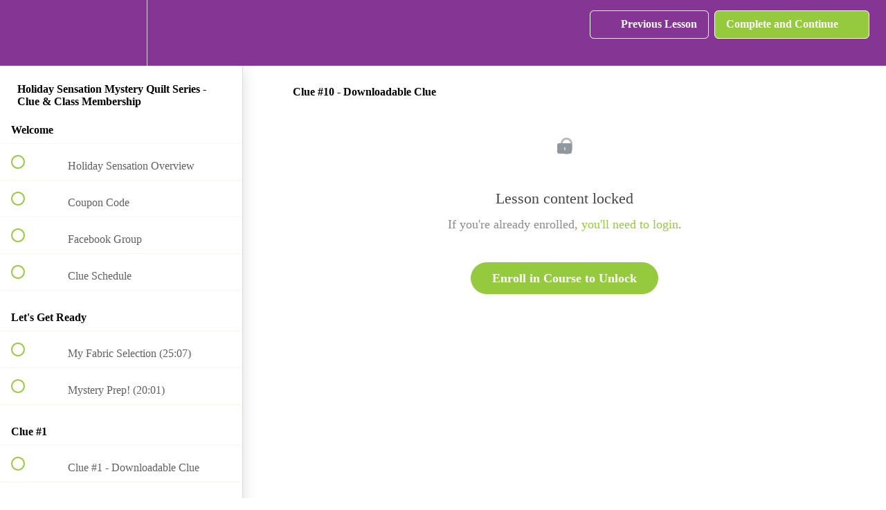

--- FILE ---
content_type: text/html; charset=utf-8
request_url: https://michellereneehiatt.teachable.com/courses/holiday-sensation-mystery-series-clue-class-membership/lectures/32516278
body_size: 32349
content:
<!DOCTYPE html>
<html>
  <head>
    <script src="https://releases.transloadit.com/uppy/v4.18.0/uppy.min.js"></script><link rel="stylesheet" href="https://releases.transloadit.com/uppy/v4.18.0/uppy.min.css" />
    <link href='' rel='icon' type='image/png'>

<link href='' rel='apple-touch-icon' type='image/png'>

<link href='' rel='apple-touch-icon' type='image/png'>

<link href='https://static-media.hotmart.com/fvtMmXnKL_5ifUASYxfFzjqo0fY=/320x345/https://uploads.teachablecdn.com/attachments/76anoR5RSg6Y72BtAXAW_sewonthegologo+-+framed.jpg' rel='apple-touch-startup-image' type='image/png'>

<link href='https://static-media.hotmart.com/jhW3J18hEtJN6lK7f1MFOSRl_28=/640x690/https://uploads.teachablecdn.com/attachments/76anoR5RSg6Y72BtAXAW_sewonthegologo+-+framed.jpg' rel='apple-touch-startup-image' type='image/png'>

<meta name='apple-mobile-web-app-capable' content='yes' />
<meta charset="UTF-8">
<meta name="csrf-param" content="authenticity_token" />
<meta name="csrf-token" content="YWyHvCVr6sR1Y8Pkv3dJF0-3O2fdN_OLEITXiMZ4hKFSrAdKVuc0qfvg54Xga6EdQGw84232f2NiQaFiv5RmKg" />
<link rel="stylesheet" href="https://fedora.teachablecdn.com/assets/bootstrap-748e653be2be27c8e709ced95eab64a05c870fcc9544b56e33dfe1a9a539317d.css" data-turbolinks-track="true" /><link href="https://teachable-themeable.learning.teachable.com/themecss/production/base.css?_=5939b3be5912&amp;brand_course_heading=%23FF1493&amp;brand_heading=%23853694&amp;brand_homepage_heading=%23ffffff&amp;brand_navbar_fixed_text=%23ffffff&amp;brand_navbar_text=%23ffffff&amp;brand_primary=%23853694&amp;brand_secondary=%2395C93E&amp;brand_text=%23474546&amp;font=SourceSansPro&amp;logged_out_homepage_background_image_overlay=0.0&amp;logged_out_homepage_background_image_url=https%3A%2F%2Fuploads.teachablecdn.com%2Fattachments%2F76anoR5RSg6Y72BtAXAW_sewonthegologo%2B-%2Bframed.jpg&amp;show_login=true&amp;show_signup=true" rel="stylesheet" data-turbolinks-track="true"></link>
<title>Clue #10 - Downloadable Clue | Michelle Renee Hiatt&#39;s Online Quilting</title>
<meta name="description" content="Join me weekly for a Clue and Lesson for this fabulous Quilt Mystery">
<link rel="canonical" href="https://michellereneehiatt.teachable.com/courses/1415558/lectures/32516278">
<meta property="og:description" content="Join me weekly for a Clue and Lesson for this fabulous Quilt Mystery">
<meta property="og:image" content="https://uploads.teachablecdn.com/attachments/iI526qPPS8GfGfeGOHZg_Starflower+Christmas+Modern+-+Copy.JPG">
<meta property="og:title" content="Clue #10 - Downloadable Clue">
<meta property="og:type" content="website">
<meta property="og:url" content="https://michellereneehiatt.teachable.com/courses/1415558/lectures/32516278">
<meta name="brand_video_player_color" content="#35afc8">
<meta name="site_title" content="Michelle Renee Hiatt&#39;s Online Quilting Classes">
<style></style>
<script src='//fast.wistia.com/assets/external/E-v1.js'></script>
<script
  src='https://www.recaptcha.net/recaptcha/api.js'
  async
  defer></script>



      <meta name="asset_host" content="https://fedora.teachablecdn.com">
     <script>
  (function () {
    const origCreateElement = Document.prototype.createElement;
    Document.prototype.createElement = function () {
      const el = origCreateElement.apply(this, arguments);
      if (arguments[0].toLowerCase() === "video") {
        const observer = new MutationObserver(() => {
          if (
            el.src &&
            el.src.startsWith("data:video") &&
            el.autoplay &&
            el.style.display === "none"
          ) {
            el.removeAttribute("autoplay");
            el.autoplay = false;
            el.style.display = "none";
            observer.disconnect();
          }
        });
        observer.observe(el, {
          attributes: true,
          attributeFilter: ["src", "autoplay", "style"],
        });
      }
      return el;
    };
  })();
</script>
<script src="https://fedora.teachablecdn.com/packs/student-globals--1463f1f1bdf1bb9a431c.js"></script><script src="https://fedora.teachablecdn.com/packs/student-legacy--38db0977d3748059802d.js"></script><script src="https://fedora.teachablecdn.com/packs/student--e4ea9b8f25228072afe8.js"></script>
<meta id='iris-url' data-iris-url=https://eventable.internal.teachable.com />
<script type="text/javascript">
  window.heap=window.heap||[],heap.load=function(e,t){window.heap.appid=e,window.heap.config=t=t||{};var r=document.createElement("script");r.type="text/javascript",r.async=!0,r.src="https://cdn.heapanalytics.com/js/heap-"+e+".js";var a=document.getElementsByTagName("script")[0];a.parentNode.insertBefore(r,a);for(var n=function(e){return function(){heap.push([e].concat(Array.prototype.slice.call(arguments,0)))}},p=["addEventProperties","addUserProperties","clearEventProperties","identify","resetIdentity","removeEventProperty","setEventProperties","track","unsetEventProperty"],o=0;o<p.length;o++)heap[p[o]]=n(p[o])},heap.load("318805607");
  window.heapShouldTrackUser = true;
</script>


<script type="text/javascript">
  var _user_id = ''; // Set to the user's ID, username, or email address, or '' if not yet known.
  var _session_id = '2fdb49c2cb34281952b570bbf7fbeb61'; // Set to a unique session ID for the visitor's current browsing session.

  var _sift = window._sift = window._sift || [];
  _sift.push(['_setAccount', '2e541754ec']);
  _sift.push(['_setUserId', _user_id]);
  _sift.push(['_setSessionId', _session_id]);
  _sift.push(['_trackPageview']);

  (function() {
    function ls() {
      var e = document.createElement('script');
      e.src = 'https://cdn.sift.com/s.js';
      document.body.appendChild(e);
    }
    if (window.attachEvent) {
      window.attachEvent('onload', ls);
    } else {
      window.addEventListener('load', ls, false);
    }
  })();
</script>





<!-- Google tag (gtag.js) -->
<script async src="https://www.googletagmanager.com/gtag/js?id=G-SL8LSCXHSV"></script>
<script>
  window.dataLayer = window.dataLayer || [];
  function gtag(){dataLayer.push(arguments);}
  gtag('js', new Date());

  gtag('config', 'G-SL8LSCXHSV', {
    'user_id': '',
    'school_id': '542183',
    'school_domain': 'michellereneehiatt.teachable.com'
  });
</script>

<!-- Facebook Pixel Code -->
<script>
  var ownerPixelId = '1707259032674527'
  !function(f,b,e,v,n,t,s)
  {if(f.fbq)return;n=f.fbq=function(){n.callMethod?
  n.callMethod.apply(n,arguments):n.queue.push(arguments)};
  if(!f.fbq)f.fbq=n;n.push=n;n.loaded=!0;n.version='2.0';
  n.queue=[];t=b.createElement(e);t.async=!0;
  t.src=v;s=b.getElementsByTagName(e)[0];
  s.parentNode.insertBefore(t,s)}(window, document,'script',
  'https://connect.facebook.net/en_US/fbevents.js');
  fbq('dataProcessingOptions', ['LDU'], 0, 0);
  fbq('init', '1707259032674527');
  fbq('track', 'PageView');
</script>
<noscript>
  <img height="1" width="1" style="display:none" src="https://www.facebook.com/tr?id=1707259032674527&ev=PageView&noscript=1"/>
</noscript>

<!-- End Facebook Pixel Code -->


<meta http-equiv="X-UA-Compatible" content="IE=edge">
<script type="text/javascript">window.NREUM||(NREUM={});NREUM.info={"beacon":"bam.nr-data.net","errorBeacon":"bam.nr-data.net","licenseKey":"NRBR-08e3a2ada38dc55a529","applicationID":"1065060701","transactionName":"dAxdTUFZXVQEQh0JAFQXRktWRR5LCV9F","queueTime":0,"applicationTime":198,"agent":""}</script>
<script type="text/javascript">(window.NREUM||(NREUM={})).init={privacy:{cookies_enabled:true},ajax:{deny_list:["bam.nr-data.net"]},feature_flags:["soft_nav"],distributed_tracing:{enabled:true}};(window.NREUM||(NREUM={})).loader_config={agentID:"1103368432",accountID:"4102727",trustKey:"27503",xpid:"UAcHU1FRDxABVFdXBwcHUVQA",licenseKey:"NRBR-08e3a2ada38dc55a529",applicationID:"1065060701",browserID:"1103368432"};;/*! For license information please see nr-loader-spa-1.308.0.min.js.LICENSE.txt */
(()=>{var e,t,r={384:(e,t,r)=>{"use strict";r.d(t,{NT:()=>a,US:()=>u,Zm:()=>o,bQ:()=>d,dV:()=>c,pV:()=>l});var n=r(6154),i=r(1863),s=r(1910);const a={beacon:"bam.nr-data.net",errorBeacon:"bam.nr-data.net"};function o(){return n.gm.NREUM||(n.gm.NREUM={}),void 0===n.gm.newrelic&&(n.gm.newrelic=n.gm.NREUM),n.gm.NREUM}function c(){let e=o();return e.o||(e.o={ST:n.gm.setTimeout,SI:n.gm.setImmediate||n.gm.setInterval,CT:n.gm.clearTimeout,XHR:n.gm.XMLHttpRequest,REQ:n.gm.Request,EV:n.gm.Event,PR:n.gm.Promise,MO:n.gm.MutationObserver,FETCH:n.gm.fetch,WS:n.gm.WebSocket},(0,s.i)(...Object.values(e.o))),e}function d(e,t){let r=o();r.initializedAgents??={},t.initializedAt={ms:(0,i.t)(),date:new Date},r.initializedAgents[e]=t}function u(e,t){o()[e]=t}function l(){return function(){let e=o();const t=e.info||{};e.info={beacon:a.beacon,errorBeacon:a.errorBeacon,...t}}(),function(){let e=o();const t=e.init||{};e.init={...t}}(),c(),function(){let e=o();const t=e.loader_config||{};e.loader_config={...t}}(),o()}},782:(e,t,r)=>{"use strict";r.d(t,{T:()=>n});const n=r(860).K7.pageViewTiming},860:(e,t,r)=>{"use strict";r.d(t,{$J:()=>u,K7:()=>c,P3:()=>d,XX:()=>i,Yy:()=>o,df:()=>s,qY:()=>n,v4:()=>a});const n="events",i="jserrors",s="browser/blobs",a="rum",o="browser/logs",c={ajax:"ajax",genericEvents:"generic_events",jserrors:i,logging:"logging",metrics:"metrics",pageAction:"page_action",pageViewEvent:"page_view_event",pageViewTiming:"page_view_timing",sessionReplay:"session_replay",sessionTrace:"session_trace",softNav:"soft_navigations",spa:"spa"},d={[c.pageViewEvent]:1,[c.pageViewTiming]:2,[c.metrics]:3,[c.jserrors]:4,[c.spa]:5,[c.ajax]:6,[c.sessionTrace]:7,[c.softNav]:8,[c.sessionReplay]:9,[c.logging]:10,[c.genericEvents]:11},u={[c.pageViewEvent]:a,[c.pageViewTiming]:n,[c.ajax]:n,[c.spa]:n,[c.softNav]:n,[c.metrics]:i,[c.jserrors]:i,[c.sessionTrace]:s,[c.sessionReplay]:s,[c.logging]:o,[c.genericEvents]:"ins"}},944:(e,t,r)=>{"use strict";r.d(t,{R:()=>i});var n=r(3241);function i(e,t){"function"==typeof console.debug&&(console.debug("New Relic Warning: https://github.com/newrelic/newrelic-browser-agent/blob/main/docs/warning-codes.md#".concat(e),t),(0,n.W)({agentIdentifier:null,drained:null,type:"data",name:"warn",feature:"warn",data:{code:e,secondary:t}}))}},993:(e,t,r)=>{"use strict";r.d(t,{A$:()=>s,ET:()=>a,TZ:()=>o,p_:()=>i});var n=r(860);const i={ERROR:"ERROR",WARN:"WARN",INFO:"INFO",DEBUG:"DEBUG",TRACE:"TRACE"},s={OFF:0,ERROR:1,WARN:2,INFO:3,DEBUG:4,TRACE:5},a="log",o=n.K7.logging},1541:(e,t,r)=>{"use strict";r.d(t,{U:()=>i,f:()=>n});const n={MFE:"MFE",BA:"BA"};function i(e,t){if(2!==t?.harvestEndpointVersion)return{};const r=t.agentRef.runtime.appMetadata.agents[0].entityGuid;return e?{"source.id":e.id,"source.name":e.name,"source.type":e.type,"parent.id":e.parent?.id||r,"parent.type":e.parent?.type||n.BA}:{"entity.guid":r,appId:t.agentRef.info.applicationID}}},1687:(e,t,r)=>{"use strict";r.d(t,{Ak:()=>d,Ze:()=>h,x3:()=>u});var n=r(3241),i=r(7836),s=r(3606),a=r(860),o=r(2646);const c={};function d(e,t){const r={staged:!1,priority:a.P3[t]||0};l(e),c[e].get(t)||c[e].set(t,r)}function u(e,t){e&&c[e]&&(c[e].get(t)&&c[e].delete(t),p(e,t,!1),c[e].size&&f(e))}function l(e){if(!e)throw new Error("agentIdentifier required");c[e]||(c[e]=new Map)}function h(e="",t="feature",r=!1){if(l(e),!e||!c[e].get(t)||r)return p(e,t);c[e].get(t).staged=!0,f(e)}function f(e){const t=Array.from(c[e]);t.every(([e,t])=>t.staged)&&(t.sort((e,t)=>e[1].priority-t[1].priority),t.forEach(([t])=>{c[e].delete(t),p(e,t)}))}function p(e,t,r=!0){const a=e?i.ee.get(e):i.ee,c=s.i.handlers;if(!a.aborted&&a.backlog&&c){if((0,n.W)({agentIdentifier:e,type:"lifecycle",name:"drain",feature:t}),r){const e=a.backlog[t],r=c[t];if(r){for(let t=0;e&&t<e.length;++t)g(e[t],r);Object.entries(r).forEach(([e,t])=>{Object.values(t||{}).forEach(t=>{t[0]?.on&&t[0]?.context()instanceof o.y&&t[0].on(e,t[1])})})}}a.isolatedBacklog||delete c[t],a.backlog[t]=null,a.emit("drain-"+t,[])}}function g(e,t){var r=e[1];Object.values(t[r]||{}).forEach(t=>{var r=e[0];if(t[0]===r){var n=t[1],i=e[3],s=e[2];n.apply(i,s)}})}},1738:(e,t,r)=>{"use strict";r.d(t,{U:()=>f,Y:()=>h});var n=r(3241),i=r(9908),s=r(1863),a=r(944),o=r(5701),c=r(3969),d=r(8362),u=r(860),l=r(4261);function h(e,t,r,s){const h=s||r;!h||h[e]&&h[e]!==d.d.prototype[e]||(h[e]=function(){(0,i.p)(c.xV,["API/"+e+"/called"],void 0,u.K7.metrics,r.ee),(0,n.W)({agentIdentifier:r.agentIdentifier,drained:!!o.B?.[r.agentIdentifier],type:"data",name:"api",feature:l.Pl+e,data:{}});try{return t.apply(this,arguments)}catch(e){(0,a.R)(23,e)}})}function f(e,t,r,n,a){const o=e.info;null===r?delete o.jsAttributes[t]:o.jsAttributes[t]=r,(a||null===r)&&(0,i.p)(l.Pl+n,[(0,s.t)(),t,r],void 0,"session",e.ee)}},1741:(e,t,r)=>{"use strict";r.d(t,{W:()=>s});var n=r(944),i=r(4261);class s{#e(e,...t){if(this[e]!==s.prototype[e])return this[e](...t);(0,n.R)(35,e)}addPageAction(e,t){return this.#e(i.hG,e,t)}register(e){return this.#e(i.eY,e)}recordCustomEvent(e,t){return this.#e(i.fF,e,t)}setPageViewName(e,t){return this.#e(i.Fw,e,t)}setCustomAttribute(e,t,r){return this.#e(i.cD,e,t,r)}noticeError(e,t){return this.#e(i.o5,e,t)}setUserId(e,t=!1){return this.#e(i.Dl,e,t)}setApplicationVersion(e){return this.#e(i.nb,e)}setErrorHandler(e){return this.#e(i.bt,e)}addRelease(e,t){return this.#e(i.k6,e,t)}log(e,t){return this.#e(i.$9,e,t)}start(){return this.#e(i.d3)}finished(e){return this.#e(i.BL,e)}recordReplay(){return this.#e(i.CH)}pauseReplay(){return this.#e(i.Tb)}addToTrace(e){return this.#e(i.U2,e)}setCurrentRouteName(e){return this.#e(i.PA,e)}interaction(e){return this.#e(i.dT,e)}wrapLogger(e,t,r){return this.#e(i.Wb,e,t,r)}measure(e,t){return this.#e(i.V1,e,t)}consent(e){return this.#e(i.Pv,e)}}},1863:(e,t,r)=>{"use strict";function n(){return Math.floor(performance.now())}r.d(t,{t:()=>n})},1910:(e,t,r)=>{"use strict";r.d(t,{i:()=>s});var n=r(944);const i=new Map;function s(...e){return e.every(e=>{if(i.has(e))return i.get(e);const t="function"==typeof e?e.toString():"",r=t.includes("[native code]"),s=t.includes("nrWrapper");return r||s||(0,n.R)(64,e?.name||t),i.set(e,r),r})}},2555:(e,t,r)=>{"use strict";r.d(t,{D:()=>o,f:()=>a});var n=r(384),i=r(8122);const s={beacon:n.NT.beacon,errorBeacon:n.NT.errorBeacon,licenseKey:void 0,applicationID:void 0,sa:void 0,queueTime:void 0,applicationTime:void 0,ttGuid:void 0,user:void 0,account:void 0,product:void 0,extra:void 0,jsAttributes:{},userAttributes:void 0,atts:void 0,transactionName:void 0,tNamePlain:void 0};function a(e){try{return!!e.licenseKey&&!!e.errorBeacon&&!!e.applicationID}catch(e){return!1}}const o=e=>(0,i.a)(e,s)},2614:(e,t,r)=>{"use strict";r.d(t,{BB:()=>a,H3:()=>n,g:()=>d,iL:()=>c,tS:()=>o,uh:()=>i,wk:()=>s});const n="NRBA",i="SESSION",s=144e5,a=18e5,o={STARTED:"session-started",PAUSE:"session-pause",RESET:"session-reset",RESUME:"session-resume",UPDATE:"session-update"},c={SAME_TAB:"same-tab",CROSS_TAB:"cross-tab"},d={OFF:0,FULL:1,ERROR:2}},2646:(e,t,r)=>{"use strict";r.d(t,{y:()=>n});class n{constructor(e){this.contextId=e}}},2843:(e,t,r)=>{"use strict";r.d(t,{G:()=>s,u:()=>i});var n=r(3878);function i(e,t=!1,r,i){(0,n.DD)("visibilitychange",function(){if(t)return void("hidden"===document.visibilityState&&e());e(document.visibilityState)},r,i)}function s(e,t,r){(0,n.sp)("pagehide",e,t,r)}},3241:(e,t,r)=>{"use strict";r.d(t,{W:()=>s});var n=r(6154);const i="newrelic";function s(e={}){try{n.gm.dispatchEvent(new CustomEvent(i,{detail:e}))}catch(e){}}},3304:(e,t,r)=>{"use strict";r.d(t,{A:()=>s});var n=r(7836);const i=()=>{const e=new WeakSet;return(t,r)=>{if("object"==typeof r&&null!==r){if(e.has(r))return;e.add(r)}return r}};function s(e){try{return JSON.stringify(e,i())??""}catch(e){try{n.ee.emit("internal-error",[e])}catch(e){}return""}}},3333:(e,t,r)=>{"use strict";r.d(t,{$v:()=>u,TZ:()=>n,Xh:()=>c,Zp:()=>i,kd:()=>d,mq:()=>o,nf:()=>a,qN:()=>s});const n=r(860).K7.genericEvents,i=["auxclick","click","copy","keydown","paste","scrollend"],s=["focus","blur"],a=4,o=1e3,c=2e3,d=["PageAction","UserAction","BrowserPerformance"],u={RESOURCES:"experimental.resources",REGISTER:"register"}},3434:(e,t,r)=>{"use strict";r.d(t,{Jt:()=>s,YM:()=>d});var n=r(7836),i=r(5607);const s="nr@original:".concat(i.W),a=50;var o=Object.prototype.hasOwnProperty,c=!1;function d(e,t){return e||(e=n.ee),r.inPlace=function(e,t,n,i,s){n||(n="");const a="-"===n.charAt(0);for(let o=0;o<t.length;o++){const c=t[o],d=e[c];l(d)||(e[c]=r(d,a?c+n:n,i,c,s))}},r.flag=s,r;function r(t,r,n,c,d){return l(t)?t:(r||(r=""),nrWrapper[s]=t,function(e,t,r){if(Object.defineProperty&&Object.keys)try{return Object.keys(e).forEach(function(r){Object.defineProperty(t,r,{get:function(){return e[r]},set:function(t){return e[r]=t,t}})}),t}catch(e){u([e],r)}for(var n in e)o.call(e,n)&&(t[n]=e[n])}(t,nrWrapper,e),nrWrapper);function nrWrapper(){var s,o,l,h;let f;try{o=this,s=[...arguments],l="function"==typeof n?n(s,o):n||{}}catch(t){u([t,"",[s,o,c],l],e)}i(r+"start",[s,o,c],l,d);const p=performance.now();let g;try{return h=t.apply(o,s),g=performance.now(),h}catch(e){throw g=performance.now(),i(r+"err",[s,o,e],l,d),f=e,f}finally{const e=g-p,t={start:p,end:g,duration:e,isLongTask:e>=a,methodName:c,thrownError:f};t.isLongTask&&i("long-task",[t,o],l,d),i(r+"end",[s,o,h],l,d)}}}function i(r,n,i,s){if(!c||t){var a=c;c=!0;try{e.emit(r,n,i,t,s)}catch(t){u([t,r,n,i],e)}c=a}}}function u(e,t){t||(t=n.ee);try{t.emit("internal-error",e)}catch(e){}}function l(e){return!(e&&"function"==typeof e&&e.apply&&!e[s])}},3606:(e,t,r)=>{"use strict";r.d(t,{i:()=>s});var n=r(9908);s.on=a;var i=s.handlers={};function s(e,t,r,s){a(s||n.d,i,e,t,r)}function a(e,t,r,i,s){s||(s="feature"),e||(e=n.d);var a=t[s]=t[s]||{};(a[r]=a[r]||[]).push([e,i])}},3738:(e,t,r)=>{"use strict";r.d(t,{He:()=>i,Kp:()=>o,Lc:()=>d,Rz:()=>u,TZ:()=>n,bD:()=>s,d3:()=>a,jx:()=>l,sl:()=>h,uP:()=>c});const n=r(860).K7.sessionTrace,i="bstResource",s="resource",a="-start",o="-end",c="fn"+a,d="fn"+o,u="pushState",l=1e3,h=3e4},3785:(e,t,r)=>{"use strict";r.d(t,{R:()=>c,b:()=>d});var n=r(9908),i=r(1863),s=r(860),a=r(3969),o=r(993);function c(e,t,r={},c=o.p_.INFO,d=!0,u,l=(0,i.t)()){(0,n.p)(a.xV,["API/logging/".concat(c.toLowerCase(),"/called")],void 0,s.K7.metrics,e),(0,n.p)(o.ET,[l,t,r,c,d,u],void 0,s.K7.logging,e)}function d(e){return"string"==typeof e&&Object.values(o.p_).some(t=>t===e.toUpperCase().trim())}},3878:(e,t,r)=>{"use strict";function n(e,t){return{capture:e,passive:!1,signal:t}}function i(e,t,r=!1,i){window.addEventListener(e,t,n(r,i))}function s(e,t,r=!1,i){document.addEventListener(e,t,n(r,i))}r.d(t,{DD:()=>s,jT:()=>n,sp:()=>i})},3962:(e,t,r)=>{"use strict";r.d(t,{AM:()=>a,O2:()=>l,OV:()=>s,Qu:()=>h,TZ:()=>c,ih:()=>f,pP:()=>o,t1:()=>u,tC:()=>i,wD:()=>d});var n=r(860);const i=["click","keydown","submit"],s="popstate",a="api",o="initialPageLoad",c=n.K7.softNav,d=5e3,u=500,l={INITIAL_PAGE_LOAD:"",ROUTE_CHANGE:1,UNSPECIFIED:2},h={INTERACTION:1,AJAX:2,CUSTOM_END:3,CUSTOM_TRACER:4},f={IP:"in progress",PF:"pending finish",FIN:"finished",CAN:"cancelled"}},3969:(e,t,r)=>{"use strict";r.d(t,{TZ:()=>n,XG:()=>o,rs:()=>i,xV:()=>a,z_:()=>s});const n=r(860).K7.metrics,i="sm",s="cm",a="storeSupportabilityMetrics",o="storeEventMetrics"},4234:(e,t,r)=>{"use strict";r.d(t,{W:()=>s});var n=r(7836),i=r(1687);class s{constructor(e,t){this.agentIdentifier=e,this.ee=n.ee.get(e),this.featureName=t,this.blocked=!1}deregisterDrain(){(0,i.x3)(this.agentIdentifier,this.featureName)}}},4261:(e,t,r)=>{"use strict";r.d(t,{$9:()=>u,BL:()=>c,CH:()=>p,Dl:()=>R,Fw:()=>w,PA:()=>v,Pl:()=>n,Pv:()=>A,Tb:()=>h,U2:()=>a,V1:()=>E,Wb:()=>T,bt:()=>y,cD:()=>b,d3:()=>x,dT:()=>d,eY:()=>g,fF:()=>f,hG:()=>s,hw:()=>i,k6:()=>o,nb:()=>m,o5:()=>l});const n="api-",i=n+"ixn-",s="addPageAction",a="addToTrace",o="addRelease",c="finished",d="interaction",u="log",l="noticeError",h="pauseReplay",f="recordCustomEvent",p="recordReplay",g="register",m="setApplicationVersion",v="setCurrentRouteName",b="setCustomAttribute",y="setErrorHandler",w="setPageViewName",R="setUserId",x="start",T="wrapLogger",E="measure",A="consent"},5205:(e,t,r)=>{"use strict";r.d(t,{j:()=>S});var n=r(384),i=r(1741);var s=r(2555),a=r(3333);const o=e=>{if(!e||"string"!=typeof e)return!1;try{document.createDocumentFragment().querySelector(e)}catch{return!1}return!0};var c=r(2614),d=r(944),u=r(8122);const l="[data-nr-mask]",h=e=>(0,u.a)(e,(()=>{const e={feature_flags:[],experimental:{allow_registered_children:!1,resources:!1},mask_selector:"*",block_selector:"[data-nr-block]",mask_input_options:{color:!1,date:!1,"datetime-local":!1,email:!1,month:!1,number:!1,range:!1,search:!1,tel:!1,text:!1,time:!1,url:!1,week:!1,textarea:!1,select:!1,password:!0}};return{ajax:{deny_list:void 0,block_internal:!0,enabled:!0,autoStart:!0},api:{get allow_registered_children(){return e.feature_flags.includes(a.$v.REGISTER)||e.experimental.allow_registered_children},set allow_registered_children(t){e.experimental.allow_registered_children=t},duplicate_registered_data:!1},browser_consent_mode:{enabled:!1},distributed_tracing:{enabled:void 0,exclude_newrelic_header:void 0,cors_use_newrelic_header:void 0,cors_use_tracecontext_headers:void 0,allowed_origins:void 0},get feature_flags(){return e.feature_flags},set feature_flags(t){e.feature_flags=t},generic_events:{enabled:!0,autoStart:!0},harvest:{interval:30},jserrors:{enabled:!0,autoStart:!0},logging:{enabled:!0,autoStart:!0},metrics:{enabled:!0,autoStart:!0},obfuscate:void 0,page_action:{enabled:!0},page_view_event:{enabled:!0,autoStart:!0},page_view_timing:{enabled:!0,autoStart:!0},performance:{capture_marks:!1,capture_measures:!1,capture_detail:!0,resources:{get enabled(){return e.feature_flags.includes(a.$v.RESOURCES)||e.experimental.resources},set enabled(t){e.experimental.resources=t},asset_types:[],first_party_domains:[],ignore_newrelic:!0}},privacy:{cookies_enabled:!0},proxy:{assets:void 0,beacon:void 0},session:{expiresMs:c.wk,inactiveMs:c.BB},session_replay:{autoStart:!0,enabled:!1,preload:!1,sampling_rate:10,error_sampling_rate:100,collect_fonts:!1,inline_images:!1,fix_stylesheets:!0,mask_all_inputs:!0,get mask_text_selector(){return e.mask_selector},set mask_text_selector(t){o(t)?e.mask_selector="".concat(t,",").concat(l):""===t||null===t?e.mask_selector=l:(0,d.R)(5,t)},get block_class(){return"nr-block"},get ignore_class(){return"nr-ignore"},get mask_text_class(){return"nr-mask"},get block_selector(){return e.block_selector},set block_selector(t){o(t)?e.block_selector+=",".concat(t):""!==t&&(0,d.R)(6,t)},get mask_input_options(){return e.mask_input_options},set mask_input_options(t){t&&"object"==typeof t?e.mask_input_options={...t,password:!0}:(0,d.R)(7,t)}},session_trace:{enabled:!0,autoStart:!0},soft_navigations:{enabled:!0,autoStart:!0},spa:{enabled:!0,autoStart:!0},ssl:void 0,user_actions:{enabled:!0,elementAttributes:["id","className","tagName","type"]}}})());var f=r(6154),p=r(9324);let g=0;const m={buildEnv:p.F3,distMethod:p.Xs,version:p.xv,originTime:f.WN},v={consented:!1},b={appMetadata:{},get consented(){return this.session?.state?.consent||v.consented},set consented(e){v.consented=e},customTransaction:void 0,denyList:void 0,disabled:!1,harvester:void 0,isolatedBacklog:!1,isRecording:!1,loaderType:void 0,maxBytes:3e4,obfuscator:void 0,onerror:void 0,ptid:void 0,releaseIds:{},session:void 0,timeKeeper:void 0,registeredEntities:[],jsAttributesMetadata:{bytes:0},get harvestCount(){return++g}},y=e=>{const t=(0,u.a)(e,b),r=Object.keys(m).reduce((e,t)=>(e[t]={value:m[t],writable:!1,configurable:!0,enumerable:!0},e),{});return Object.defineProperties(t,r)};var w=r(5701);const R=e=>{const t=e.startsWith("http");e+="/",r.p=t?e:"https://"+e};var x=r(7836),T=r(3241);const E={accountID:void 0,trustKey:void 0,agentID:void 0,licenseKey:void 0,applicationID:void 0,xpid:void 0},A=e=>(0,u.a)(e,E),_=new Set;function S(e,t={},r,a){let{init:o,info:c,loader_config:d,runtime:u={},exposed:l=!0}=t;if(!c){const e=(0,n.pV)();o=e.init,c=e.info,d=e.loader_config}e.init=h(o||{}),e.loader_config=A(d||{}),c.jsAttributes??={},f.bv&&(c.jsAttributes.isWorker=!0),e.info=(0,s.D)(c);const p=e.init,g=[c.beacon,c.errorBeacon];_.has(e.agentIdentifier)||(p.proxy.assets&&(R(p.proxy.assets),g.push(p.proxy.assets)),p.proxy.beacon&&g.push(p.proxy.beacon),e.beacons=[...g],function(e){const t=(0,n.pV)();Object.getOwnPropertyNames(i.W.prototype).forEach(r=>{const n=i.W.prototype[r];if("function"!=typeof n||"constructor"===n)return;let s=t[r];e[r]&&!1!==e.exposed&&"micro-agent"!==e.runtime?.loaderType&&(t[r]=(...t)=>{const n=e[r](...t);return s?s(...t):n})})}(e),(0,n.US)("activatedFeatures",w.B)),u.denyList=[...p.ajax.deny_list||[],...p.ajax.block_internal?g:[]],u.ptid=e.agentIdentifier,u.loaderType=r,e.runtime=y(u),_.has(e.agentIdentifier)||(e.ee=x.ee.get(e.agentIdentifier),e.exposed=l,(0,T.W)({agentIdentifier:e.agentIdentifier,drained:!!w.B?.[e.agentIdentifier],type:"lifecycle",name:"initialize",feature:void 0,data:e.config})),_.add(e.agentIdentifier)}},5270:(e,t,r)=>{"use strict";r.d(t,{Aw:()=>a,SR:()=>s,rF:()=>o});var n=r(384),i=r(7767);function s(e){return!!(0,n.dV)().o.MO&&(0,i.V)(e)&&!0===e?.session_trace.enabled}function a(e){return!0===e?.session_replay.preload&&s(e)}function o(e,t){try{if("string"==typeof t?.type){if("password"===t.type.toLowerCase())return"*".repeat(e?.length||0);if(void 0!==t?.dataset?.nrUnmask||t?.classList?.contains("nr-unmask"))return e}}catch(e){}return"string"==typeof e?e.replace(/[\S]/g,"*"):"*".repeat(e?.length||0)}},5289:(e,t,r)=>{"use strict";r.d(t,{GG:()=>a,Qr:()=>c,sB:()=>o});var n=r(3878),i=r(6389);function s(){return"undefined"==typeof document||"complete"===document.readyState}function a(e,t){if(s())return e();const r=(0,i.J)(e),a=setInterval(()=>{s()&&(clearInterval(a),r())},500);(0,n.sp)("load",r,t)}function o(e){if(s())return e();(0,n.DD)("DOMContentLoaded",e)}function c(e){if(s())return e();(0,n.sp)("popstate",e)}},5607:(e,t,r)=>{"use strict";r.d(t,{W:()=>n});const n=(0,r(9566).bz)()},5701:(e,t,r)=>{"use strict";r.d(t,{B:()=>s,t:()=>a});var n=r(3241);const i=new Set,s={};function a(e,t){const r=t.agentIdentifier;s[r]??={},e&&"object"==typeof e&&(i.has(r)||(t.ee.emit("rumresp",[e]),s[r]=e,i.add(r),(0,n.W)({agentIdentifier:r,loaded:!0,drained:!0,type:"lifecycle",name:"load",feature:void 0,data:e})))}},6154:(e,t,r)=>{"use strict";r.d(t,{OF:()=>d,RI:()=>i,WN:()=>h,bv:()=>s,eN:()=>f,gm:()=>a,lR:()=>l,m:()=>c,mw:()=>o,sb:()=>u});var n=r(1863);const i="undefined"!=typeof window&&!!window.document,s="undefined"!=typeof WorkerGlobalScope&&("undefined"!=typeof self&&self instanceof WorkerGlobalScope&&self.navigator instanceof WorkerNavigator||"undefined"!=typeof globalThis&&globalThis instanceof WorkerGlobalScope&&globalThis.navigator instanceof WorkerNavigator),a=i?window:"undefined"!=typeof WorkerGlobalScope&&("undefined"!=typeof self&&self instanceof WorkerGlobalScope&&self||"undefined"!=typeof globalThis&&globalThis instanceof WorkerGlobalScope&&globalThis),o=Boolean("hidden"===a?.document?.visibilityState),c=""+a?.location,d=/iPad|iPhone|iPod/.test(a.navigator?.userAgent),u=d&&"undefined"==typeof SharedWorker,l=(()=>{const e=a.navigator?.userAgent?.match(/Firefox[/\s](\d+\.\d+)/);return Array.isArray(e)&&e.length>=2?+e[1]:0})(),h=Date.now()-(0,n.t)(),f=()=>"undefined"!=typeof PerformanceNavigationTiming&&a?.performance?.getEntriesByType("navigation")?.[0]?.responseStart},6344:(e,t,r)=>{"use strict";r.d(t,{BB:()=>u,Qb:()=>l,TZ:()=>i,Ug:()=>a,Vh:()=>s,_s:()=>o,bc:()=>d,yP:()=>c});var n=r(2614);const i=r(860).K7.sessionReplay,s="errorDuringReplay",a=.12,o={DomContentLoaded:0,Load:1,FullSnapshot:2,IncrementalSnapshot:3,Meta:4,Custom:5},c={[n.g.ERROR]:15e3,[n.g.FULL]:3e5,[n.g.OFF]:0},d={RESET:{message:"Session was reset",sm:"Reset"},IMPORT:{message:"Recorder failed to import",sm:"Import"},TOO_MANY:{message:"429: Too Many Requests",sm:"Too-Many"},TOO_BIG:{message:"Payload was too large",sm:"Too-Big"},CROSS_TAB:{message:"Session Entity was set to OFF on another tab",sm:"Cross-Tab"},ENTITLEMENTS:{message:"Session Replay is not allowed and will not be started",sm:"Entitlement"}},u=5e3,l={API:"api",RESUME:"resume",SWITCH_TO_FULL:"switchToFull",INITIALIZE:"initialize",PRELOAD:"preload"}},6389:(e,t,r)=>{"use strict";function n(e,t=500,r={}){const n=r?.leading||!1;let i;return(...r)=>{n&&void 0===i&&(e.apply(this,r),i=setTimeout(()=>{i=clearTimeout(i)},t)),n||(clearTimeout(i),i=setTimeout(()=>{e.apply(this,r)},t))}}function i(e){let t=!1;return(...r)=>{t||(t=!0,e.apply(this,r))}}r.d(t,{J:()=>i,s:()=>n})},6630:(e,t,r)=>{"use strict";r.d(t,{T:()=>n});const n=r(860).K7.pageViewEvent},6774:(e,t,r)=>{"use strict";r.d(t,{T:()=>n});const n=r(860).K7.jserrors},7295:(e,t,r)=>{"use strict";r.d(t,{Xv:()=>a,gX:()=>i,iW:()=>s});var n=[];function i(e){if(!e||s(e))return!1;if(0===n.length)return!0;if("*"===n[0].hostname)return!1;for(var t=0;t<n.length;t++){var r=n[t];if(r.hostname.test(e.hostname)&&r.pathname.test(e.pathname))return!1}return!0}function s(e){return void 0===e.hostname}function a(e){if(n=[],e&&e.length)for(var t=0;t<e.length;t++){let r=e[t];if(!r)continue;if("*"===r)return void(n=[{hostname:"*"}]);0===r.indexOf("http://")?r=r.substring(7):0===r.indexOf("https://")&&(r=r.substring(8));const i=r.indexOf("/");let s,a;i>0?(s=r.substring(0,i),a=r.substring(i)):(s=r,a="*");let[c]=s.split(":");n.push({hostname:o(c),pathname:o(a,!0)})}}function o(e,t=!1){const r=e.replace(/[.+?^${}()|[\]\\]/g,e=>"\\"+e).replace(/\*/g,".*?");return new RegExp((t?"^":"")+r+"$")}},7485:(e,t,r)=>{"use strict";r.d(t,{D:()=>i});var n=r(6154);function i(e){if(0===(e||"").indexOf("data:"))return{protocol:"data"};try{const t=new URL(e,location.href),r={port:t.port,hostname:t.hostname,pathname:t.pathname,search:t.search,protocol:t.protocol.slice(0,t.protocol.indexOf(":")),sameOrigin:t.protocol===n.gm?.location?.protocol&&t.host===n.gm?.location?.host};return r.port&&""!==r.port||("http:"===t.protocol&&(r.port="80"),"https:"===t.protocol&&(r.port="443")),r.pathname&&""!==r.pathname?r.pathname.startsWith("/")||(r.pathname="/".concat(r.pathname)):r.pathname="/",r}catch(e){return{}}}},7699:(e,t,r)=>{"use strict";r.d(t,{It:()=>s,KC:()=>o,No:()=>i,qh:()=>a});var n=r(860);const i=16e3,s=1e6,a="SESSION_ERROR",o={[n.K7.logging]:!0,[n.K7.genericEvents]:!1,[n.K7.jserrors]:!1,[n.K7.ajax]:!1}},7767:(e,t,r)=>{"use strict";r.d(t,{V:()=>i});var n=r(6154);const i=e=>n.RI&&!0===e?.privacy.cookies_enabled},7836:(e,t,r)=>{"use strict";r.d(t,{P:()=>o,ee:()=>c});var n=r(384),i=r(8990),s=r(2646),a=r(5607);const o="nr@context:".concat(a.W),c=function e(t,r){var n={},a={},u={},l=!1;try{l=16===r.length&&d.initializedAgents?.[r]?.runtime.isolatedBacklog}catch(e){}var h={on:p,addEventListener:p,removeEventListener:function(e,t){var r=n[e];if(!r)return;for(var i=0;i<r.length;i++)r[i]===t&&r.splice(i,1)},emit:function(e,r,n,i,s){!1!==s&&(s=!0);if(c.aborted&&!i)return;t&&s&&t.emit(e,r,n);var o=f(n);g(e).forEach(e=>{e.apply(o,r)});var d=v()[a[e]];d&&d.push([h,e,r,o]);return o},get:m,listeners:g,context:f,buffer:function(e,t){const r=v();if(t=t||"feature",h.aborted)return;Object.entries(e||{}).forEach(([e,n])=>{a[n]=t,t in r||(r[t]=[])})},abort:function(){h._aborted=!0,Object.keys(h.backlog).forEach(e=>{delete h.backlog[e]})},isBuffering:function(e){return!!v()[a[e]]},debugId:r,backlog:l?{}:t&&"object"==typeof t.backlog?t.backlog:{},isolatedBacklog:l};return Object.defineProperty(h,"aborted",{get:()=>{let e=h._aborted||!1;return e||(t&&(e=t.aborted),e)}}),h;function f(e){return e&&e instanceof s.y?e:e?(0,i.I)(e,o,()=>new s.y(o)):new s.y(o)}function p(e,t){n[e]=g(e).concat(t)}function g(e){return n[e]||[]}function m(t){return u[t]=u[t]||e(h,t)}function v(){return h.backlog}}(void 0,"globalEE"),d=(0,n.Zm)();d.ee||(d.ee=c)},8122:(e,t,r)=>{"use strict";r.d(t,{a:()=>i});var n=r(944);function i(e,t){try{if(!e||"object"!=typeof e)return(0,n.R)(3);if(!t||"object"!=typeof t)return(0,n.R)(4);const r=Object.create(Object.getPrototypeOf(t),Object.getOwnPropertyDescriptors(t)),s=0===Object.keys(r).length?e:r;for(let a in s)if(void 0!==e[a])try{if(null===e[a]){r[a]=null;continue}Array.isArray(e[a])&&Array.isArray(t[a])?r[a]=Array.from(new Set([...e[a],...t[a]])):"object"==typeof e[a]&&"object"==typeof t[a]?r[a]=i(e[a],t[a]):r[a]=e[a]}catch(e){r[a]||(0,n.R)(1,e)}return r}catch(e){(0,n.R)(2,e)}}},8139:(e,t,r)=>{"use strict";r.d(t,{u:()=>h});var n=r(7836),i=r(3434),s=r(8990),a=r(6154);const o={},c=a.gm.XMLHttpRequest,d="addEventListener",u="removeEventListener",l="nr@wrapped:".concat(n.P);function h(e){var t=function(e){return(e||n.ee).get("events")}(e);if(o[t.debugId]++)return t;o[t.debugId]=1;var r=(0,i.YM)(t,!0);function h(e){r.inPlace(e,[d,u],"-",p)}function p(e,t){return e[1]}return"getPrototypeOf"in Object&&(a.RI&&f(document,h),c&&f(c.prototype,h),f(a.gm,h)),t.on(d+"-start",function(e,t){var n=e[1];if(null!==n&&("function"==typeof n||"object"==typeof n)&&"newrelic"!==e[0]){var i=(0,s.I)(n,l,function(){var e={object:function(){if("function"!=typeof n.handleEvent)return;return n.handleEvent.apply(n,arguments)},function:n}[typeof n];return e?r(e,"fn-",null,e.name||"anonymous"):n});this.wrapped=e[1]=i}}),t.on(u+"-start",function(e){e[1]=this.wrapped||e[1]}),t}function f(e,t,...r){let n=e;for(;"object"==typeof n&&!Object.prototype.hasOwnProperty.call(n,d);)n=Object.getPrototypeOf(n);n&&t(n,...r)}},8362:(e,t,r)=>{"use strict";r.d(t,{d:()=>s});var n=r(9566),i=r(1741);class s extends i.W{agentIdentifier=(0,n.LA)(16)}},8374:(e,t,r)=>{r.nc=(()=>{try{return document?.currentScript?.nonce}catch(e){}return""})()},8990:(e,t,r)=>{"use strict";r.d(t,{I:()=>i});var n=Object.prototype.hasOwnProperty;function i(e,t,r){if(n.call(e,t))return e[t];var i=r();if(Object.defineProperty&&Object.keys)try{return Object.defineProperty(e,t,{value:i,writable:!0,enumerable:!1}),i}catch(e){}return e[t]=i,i}},9119:(e,t,r)=>{"use strict";r.d(t,{L:()=>s});var n=/([^?#]*)[^#]*(#[^?]*|$).*/,i=/([^?#]*)().*/;function s(e,t){return e?e.replace(t?n:i,"$1$2"):e}},9300:(e,t,r)=>{"use strict";r.d(t,{T:()=>n});const n=r(860).K7.ajax},9324:(e,t,r)=>{"use strict";r.d(t,{AJ:()=>a,F3:()=>i,Xs:()=>s,Yq:()=>o,xv:()=>n});const n="1.308.0",i="PROD",s="CDN",a="@newrelic/rrweb",o="1.0.1"},9566:(e,t,r)=>{"use strict";r.d(t,{LA:()=>o,ZF:()=>c,bz:()=>a,el:()=>d});var n=r(6154);const i="xxxxxxxx-xxxx-4xxx-yxxx-xxxxxxxxxxxx";function s(e,t){return e?15&e[t]:16*Math.random()|0}function a(){const e=n.gm?.crypto||n.gm?.msCrypto;let t,r=0;return e&&e.getRandomValues&&(t=e.getRandomValues(new Uint8Array(30))),i.split("").map(e=>"x"===e?s(t,r++).toString(16):"y"===e?(3&s()|8).toString(16):e).join("")}function o(e){const t=n.gm?.crypto||n.gm?.msCrypto;let r,i=0;t&&t.getRandomValues&&(r=t.getRandomValues(new Uint8Array(e)));const a=[];for(var o=0;o<e;o++)a.push(s(r,i++).toString(16));return a.join("")}function c(){return o(16)}function d(){return o(32)}},9908:(e,t,r)=>{"use strict";r.d(t,{d:()=>n,p:()=>i});var n=r(7836).ee.get("handle");function i(e,t,r,i,s){s?(s.buffer([e],i),s.emit(e,t,r)):(n.buffer([e],i),n.emit(e,t,r))}}},n={};function i(e){var t=n[e];if(void 0!==t)return t.exports;var s=n[e]={exports:{}};return r[e](s,s.exports,i),s.exports}i.m=r,i.d=(e,t)=>{for(var r in t)i.o(t,r)&&!i.o(e,r)&&Object.defineProperty(e,r,{enumerable:!0,get:t[r]})},i.f={},i.e=e=>Promise.all(Object.keys(i.f).reduce((t,r)=>(i.f[r](e,t),t),[])),i.u=e=>({212:"nr-spa-compressor",249:"nr-spa-recorder",478:"nr-spa"}[e]+"-1.308.0.min.js"),i.o=(e,t)=>Object.prototype.hasOwnProperty.call(e,t),e={},t="NRBA-1.308.0.PROD:",i.l=(r,n,s,a)=>{if(e[r])e[r].push(n);else{var o,c;if(void 0!==s)for(var d=document.getElementsByTagName("script"),u=0;u<d.length;u++){var l=d[u];if(l.getAttribute("src")==r||l.getAttribute("data-webpack")==t+s){o=l;break}}if(!o){c=!0;var h={478:"sha512-RSfSVnmHk59T/uIPbdSE0LPeqcEdF4/+XhfJdBuccH5rYMOEZDhFdtnh6X6nJk7hGpzHd9Ujhsy7lZEz/ORYCQ==",249:"sha512-ehJXhmntm85NSqW4MkhfQqmeKFulra3klDyY0OPDUE+sQ3GokHlPh1pmAzuNy//3j4ac6lzIbmXLvGQBMYmrkg==",212:"sha512-B9h4CR46ndKRgMBcK+j67uSR2RCnJfGefU+A7FrgR/k42ovXy5x/MAVFiSvFxuVeEk/pNLgvYGMp1cBSK/G6Fg=="};(o=document.createElement("script")).charset="utf-8",i.nc&&o.setAttribute("nonce",i.nc),o.setAttribute("data-webpack",t+s),o.src=r,0!==o.src.indexOf(window.location.origin+"/")&&(o.crossOrigin="anonymous"),h[a]&&(o.integrity=h[a])}e[r]=[n];var f=(t,n)=>{o.onerror=o.onload=null,clearTimeout(p);var i=e[r];if(delete e[r],o.parentNode&&o.parentNode.removeChild(o),i&&i.forEach(e=>e(n)),t)return t(n)},p=setTimeout(f.bind(null,void 0,{type:"timeout",target:o}),12e4);o.onerror=f.bind(null,o.onerror),o.onload=f.bind(null,o.onload),c&&document.head.appendChild(o)}},i.r=e=>{"undefined"!=typeof Symbol&&Symbol.toStringTag&&Object.defineProperty(e,Symbol.toStringTag,{value:"Module"}),Object.defineProperty(e,"__esModule",{value:!0})},i.p="https://js-agent.newrelic.com/",(()=>{var e={38:0,788:0};i.f.j=(t,r)=>{var n=i.o(e,t)?e[t]:void 0;if(0!==n)if(n)r.push(n[2]);else{var s=new Promise((r,i)=>n=e[t]=[r,i]);r.push(n[2]=s);var a=i.p+i.u(t),o=new Error;i.l(a,r=>{if(i.o(e,t)&&(0!==(n=e[t])&&(e[t]=void 0),n)){var s=r&&("load"===r.type?"missing":r.type),a=r&&r.target&&r.target.src;o.message="Loading chunk "+t+" failed: ("+s+": "+a+")",o.name="ChunkLoadError",o.type=s,o.request=a,n[1](o)}},"chunk-"+t,t)}};var t=(t,r)=>{var n,s,[a,o,c]=r,d=0;if(a.some(t=>0!==e[t])){for(n in o)i.o(o,n)&&(i.m[n]=o[n]);if(c)c(i)}for(t&&t(r);d<a.length;d++)s=a[d],i.o(e,s)&&e[s]&&e[s][0](),e[s]=0},r=self["webpackChunk:NRBA-1.308.0.PROD"]=self["webpackChunk:NRBA-1.308.0.PROD"]||[];r.forEach(t.bind(null,0)),r.push=t.bind(null,r.push.bind(r))})(),(()=>{"use strict";i(8374);var e=i(8362),t=i(860);const r=Object.values(t.K7);var n=i(5205);var s=i(9908),a=i(1863),o=i(4261),c=i(1738);var d=i(1687),u=i(4234),l=i(5289),h=i(6154),f=i(944),p=i(5270),g=i(7767),m=i(6389),v=i(7699);class b extends u.W{constructor(e,t){super(e.agentIdentifier,t),this.agentRef=e,this.abortHandler=void 0,this.featAggregate=void 0,this.loadedSuccessfully=void 0,this.onAggregateImported=new Promise(e=>{this.loadedSuccessfully=e}),this.deferred=Promise.resolve(),!1===e.init[this.featureName].autoStart?this.deferred=new Promise((t,r)=>{this.ee.on("manual-start-all",(0,m.J)(()=>{(0,d.Ak)(e.agentIdentifier,this.featureName),t()}))}):(0,d.Ak)(e.agentIdentifier,t)}importAggregator(e,t,r={}){if(this.featAggregate)return;const n=async()=>{let n;await this.deferred;try{if((0,g.V)(e.init)){const{setupAgentSession:t}=await i.e(478).then(i.bind(i,8766));n=t(e)}}catch(e){(0,f.R)(20,e),this.ee.emit("internal-error",[e]),(0,s.p)(v.qh,[e],void 0,this.featureName,this.ee)}try{if(!this.#t(this.featureName,n,e.init))return(0,d.Ze)(this.agentIdentifier,this.featureName),void this.loadedSuccessfully(!1);const{Aggregate:i}=await t();this.featAggregate=new i(e,r),e.runtime.harvester.initializedAggregates.push(this.featAggregate),this.loadedSuccessfully(!0)}catch(e){(0,f.R)(34,e),this.abortHandler?.(),(0,d.Ze)(this.agentIdentifier,this.featureName,!0),this.loadedSuccessfully(!1),this.ee&&this.ee.abort()}};h.RI?(0,l.GG)(()=>n(),!0):n()}#t(e,r,n){if(this.blocked)return!1;switch(e){case t.K7.sessionReplay:return(0,p.SR)(n)&&!!r;case t.K7.sessionTrace:return!!r;default:return!0}}}var y=i(6630),w=i(2614),R=i(3241);class x extends b{static featureName=y.T;constructor(e){var t;super(e,y.T),this.setupInspectionEvents(e.agentIdentifier),t=e,(0,c.Y)(o.Fw,function(e,r){"string"==typeof e&&("/"!==e.charAt(0)&&(e="/"+e),t.runtime.customTransaction=(r||"http://custom.transaction")+e,(0,s.p)(o.Pl+o.Fw,[(0,a.t)()],void 0,void 0,t.ee))},t),this.importAggregator(e,()=>i.e(478).then(i.bind(i,2467)))}setupInspectionEvents(e){const t=(t,r)=>{t&&(0,R.W)({agentIdentifier:e,timeStamp:t.timeStamp,loaded:"complete"===t.target.readyState,type:"window",name:r,data:t.target.location+""})};(0,l.sB)(e=>{t(e,"DOMContentLoaded")}),(0,l.GG)(e=>{t(e,"load")}),(0,l.Qr)(e=>{t(e,"navigate")}),this.ee.on(w.tS.UPDATE,(t,r)=>{(0,R.W)({agentIdentifier:e,type:"lifecycle",name:"session",data:r})})}}var T=i(384);class E extends e.d{constructor(e){var t;(super(),h.gm)?(this.features={},(0,T.bQ)(this.agentIdentifier,this),this.desiredFeatures=new Set(e.features||[]),this.desiredFeatures.add(x),(0,n.j)(this,e,e.loaderType||"agent"),t=this,(0,c.Y)(o.cD,function(e,r,n=!1){if("string"==typeof e){if(["string","number","boolean"].includes(typeof r)||null===r)return(0,c.U)(t,e,r,o.cD,n);(0,f.R)(40,typeof r)}else(0,f.R)(39,typeof e)},t),function(e){(0,c.Y)(o.Dl,function(t,r=!1){if("string"!=typeof t&&null!==t)return void(0,f.R)(41,typeof t);const n=e.info.jsAttributes["enduser.id"];r&&null!=n&&n!==t?(0,s.p)(o.Pl+"setUserIdAndResetSession",[t],void 0,"session",e.ee):(0,c.U)(e,"enduser.id",t,o.Dl,!0)},e)}(this),function(e){(0,c.Y)(o.nb,function(t){if("string"==typeof t||null===t)return(0,c.U)(e,"application.version",t,o.nb,!1);(0,f.R)(42,typeof t)},e)}(this),function(e){(0,c.Y)(o.d3,function(){e.ee.emit("manual-start-all")},e)}(this),function(e){(0,c.Y)(o.Pv,function(t=!0){if("boolean"==typeof t){if((0,s.p)(o.Pl+o.Pv,[t],void 0,"session",e.ee),e.runtime.consented=t,t){const t=e.features.page_view_event;t.onAggregateImported.then(e=>{const r=t.featAggregate;e&&!r.sentRum&&r.sendRum()})}}else(0,f.R)(65,typeof t)},e)}(this),this.run()):(0,f.R)(21)}get config(){return{info:this.info,init:this.init,loader_config:this.loader_config,runtime:this.runtime}}get api(){return this}run(){try{const e=function(e){const t={};return r.forEach(r=>{t[r]=!!e[r]?.enabled}),t}(this.init),n=[...this.desiredFeatures];n.sort((e,r)=>t.P3[e.featureName]-t.P3[r.featureName]),n.forEach(r=>{if(!e[r.featureName]&&r.featureName!==t.K7.pageViewEvent)return;if(r.featureName===t.K7.spa)return void(0,f.R)(67);const n=function(e){switch(e){case t.K7.ajax:return[t.K7.jserrors];case t.K7.sessionTrace:return[t.K7.ajax,t.K7.pageViewEvent];case t.K7.sessionReplay:return[t.K7.sessionTrace];case t.K7.pageViewTiming:return[t.K7.pageViewEvent];default:return[]}}(r.featureName).filter(e=>!(e in this.features));n.length>0&&(0,f.R)(36,{targetFeature:r.featureName,missingDependencies:n}),this.features[r.featureName]=new r(this)})}catch(e){(0,f.R)(22,e);for(const e in this.features)this.features[e].abortHandler?.();const t=(0,T.Zm)();delete t.initializedAgents[this.agentIdentifier]?.features,delete this.sharedAggregator;return t.ee.get(this.agentIdentifier).abort(),!1}}}var A=i(2843),_=i(782);class S extends b{static featureName=_.T;constructor(e){super(e,_.T),h.RI&&((0,A.u)(()=>(0,s.p)("docHidden",[(0,a.t)()],void 0,_.T,this.ee),!0),(0,A.G)(()=>(0,s.p)("winPagehide",[(0,a.t)()],void 0,_.T,this.ee)),this.importAggregator(e,()=>i.e(478).then(i.bind(i,9917))))}}var O=i(3969);class I extends b{static featureName=O.TZ;constructor(e){super(e,O.TZ),h.RI&&document.addEventListener("securitypolicyviolation",e=>{(0,s.p)(O.xV,["Generic/CSPViolation/Detected"],void 0,this.featureName,this.ee)}),this.importAggregator(e,()=>i.e(478).then(i.bind(i,6555)))}}var N=i(6774),P=i(3878),k=i(3304);class D{constructor(e,t,r,n,i){this.name="UncaughtError",this.message="string"==typeof e?e:(0,k.A)(e),this.sourceURL=t,this.line=r,this.column=n,this.__newrelic=i}}function C(e){return M(e)?e:new D(void 0!==e?.message?e.message:e,e?.filename||e?.sourceURL,e?.lineno||e?.line,e?.colno||e?.col,e?.__newrelic,e?.cause)}function j(e){const t="Unhandled Promise Rejection: ";if(!e?.reason)return;if(M(e.reason)){try{e.reason.message.startsWith(t)||(e.reason.message=t+e.reason.message)}catch(e){}return C(e.reason)}const r=C(e.reason);return(r.message||"").startsWith(t)||(r.message=t+r.message),r}function L(e){if(e.error instanceof SyntaxError&&!/:\d+$/.test(e.error.stack?.trim())){const t=new D(e.message,e.filename,e.lineno,e.colno,e.error.__newrelic,e.cause);return t.name=SyntaxError.name,t}return M(e.error)?e.error:C(e)}function M(e){return e instanceof Error&&!!e.stack}function H(e,r,n,i,o=(0,a.t)()){"string"==typeof e&&(e=new Error(e)),(0,s.p)("err",[e,o,!1,r,n.runtime.isRecording,void 0,i],void 0,t.K7.jserrors,n.ee),(0,s.p)("uaErr",[],void 0,t.K7.genericEvents,n.ee)}var B=i(1541),K=i(993),W=i(3785);function U(e,{customAttributes:t={},level:r=K.p_.INFO}={},n,i,s=(0,a.t)()){(0,W.R)(n.ee,e,t,r,!1,i,s)}function F(e,r,n,i,c=(0,a.t)()){(0,s.p)(o.Pl+o.hG,[c,e,r,i],void 0,t.K7.genericEvents,n.ee)}function V(e,r,n,i,c=(0,a.t)()){const{start:d,end:u,customAttributes:l}=r||{},h={customAttributes:l||{}};if("object"!=typeof h.customAttributes||"string"!=typeof e||0===e.length)return void(0,f.R)(57);const p=(e,t)=>null==e?t:"number"==typeof e?e:e instanceof PerformanceMark?e.startTime:Number.NaN;if(h.start=p(d,0),h.end=p(u,c),Number.isNaN(h.start)||Number.isNaN(h.end))(0,f.R)(57);else{if(h.duration=h.end-h.start,!(h.duration<0))return(0,s.p)(o.Pl+o.V1,[h,e,i],void 0,t.K7.genericEvents,n.ee),h;(0,f.R)(58)}}function G(e,r={},n,i,c=(0,a.t)()){(0,s.p)(o.Pl+o.fF,[c,e,r,i],void 0,t.K7.genericEvents,n.ee)}function z(e){(0,c.Y)(o.eY,function(t){return Y(e,t)},e)}function Y(e,r,n){(0,f.R)(54,"newrelic.register"),r||={},r.type=B.f.MFE,r.licenseKey||=e.info.licenseKey,r.blocked=!1,r.parent=n||{},Array.isArray(r.tags)||(r.tags=[]);const i={};r.tags.forEach(e=>{"name"!==e&&"id"!==e&&(i["source.".concat(e)]=!0)}),r.isolated??=!0;let o=()=>{};const c=e.runtime.registeredEntities;if(!r.isolated){const e=c.find(({metadata:{target:{id:e}}})=>e===r.id&&!r.isolated);if(e)return e}const d=e=>{r.blocked=!0,o=e};function u(e){return"string"==typeof e&&!!e.trim()&&e.trim().length<501||"number"==typeof e}e.init.api.allow_registered_children||d((0,m.J)(()=>(0,f.R)(55))),u(r.id)&&u(r.name)||d((0,m.J)(()=>(0,f.R)(48,r)));const l={addPageAction:(t,n={})=>g(F,[t,{...i,...n},e],r),deregister:()=>{d((0,m.J)(()=>(0,f.R)(68)))},log:(t,n={})=>g(U,[t,{...n,customAttributes:{...i,...n.customAttributes||{}}},e],r),measure:(t,n={})=>g(V,[t,{...n,customAttributes:{...i,...n.customAttributes||{}}},e],r),noticeError:(t,n={})=>g(H,[t,{...i,...n},e],r),register:(t={})=>g(Y,[e,t],l.metadata.target),recordCustomEvent:(t,n={})=>g(G,[t,{...i,...n},e],r),setApplicationVersion:e=>p("application.version",e),setCustomAttribute:(e,t)=>p(e,t),setUserId:e=>p("enduser.id",e),metadata:{customAttributes:i,target:r}},h=()=>(r.blocked&&o(),r.blocked);h()||c.push(l);const p=(e,t)=>{h()||(i[e]=t)},g=(r,n,i)=>{if(h())return;const o=(0,a.t)();(0,s.p)(O.xV,["API/register/".concat(r.name,"/called")],void 0,t.K7.metrics,e.ee);try{if(e.init.api.duplicate_registered_data&&"register"!==r.name){let e=n;if(n[1]instanceof Object){const t={"child.id":i.id,"child.type":i.type};e="customAttributes"in n[1]?[n[0],{...n[1],customAttributes:{...n[1].customAttributes,...t}},...n.slice(2)]:[n[0],{...n[1],...t},...n.slice(2)]}r(...e,void 0,o)}return r(...n,i,o)}catch(e){(0,f.R)(50,e)}};return l}class Z extends b{static featureName=N.T;constructor(e){var t;super(e,N.T),t=e,(0,c.Y)(o.o5,(e,r)=>H(e,r,t),t),function(e){(0,c.Y)(o.bt,function(t){e.runtime.onerror=t},e)}(e),function(e){let t=0;(0,c.Y)(o.k6,function(e,r){++t>10||(this.runtime.releaseIds[e.slice(-200)]=(""+r).slice(-200))},e)}(e),z(e);try{this.removeOnAbort=new AbortController}catch(e){}this.ee.on("internal-error",(t,r)=>{this.abortHandler&&(0,s.p)("ierr",[C(t),(0,a.t)(),!0,{},e.runtime.isRecording,r],void 0,this.featureName,this.ee)}),h.gm.addEventListener("unhandledrejection",t=>{this.abortHandler&&(0,s.p)("err",[j(t),(0,a.t)(),!1,{unhandledPromiseRejection:1},e.runtime.isRecording],void 0,this.featureName,this.ee)},(0,P.jT)(!1,this.removeOnAbort?.signal)),h.gm.addEventListener("error",t=>{this.abortHandler&&(0,s.p)("err",[L(t),(0,a.t)(),!1,{},e.runtime.isRecording],void 0,this.featureName,this.ee)},(0,P.jT)(!1,this.removeOnAbort?.signal)),this.abortHandler=this.#r,this.importAggregator(e,()=>i.e(478).then(i.bind(i,2176)))}#r(){this.removeOnAbort?.abort(),this.abortHandler=void 0}}var q=i(8990);let X=1;function J(e){const t=typeof e;return!e||"object"!==t&&"function"!==t?-1:e===h.gm?0:(0,q.I)(e,"nr@id",function(){return X++})}function Q(e){if("string"==typeof e&&e.length)return e.length;if("object"==typeof e){if("undefined"!=typeof ArrayBuffer&&e instanceof ArrayBuffer&&e.byteLength)return e.byteLength;if("undefined"!=typeof Blob&&e instanceof Blob&&e.size)return e.size;if(!("undefined"!=typeof FormData&&e instanceof FormData))try{return(0,k.A)(e).length}catch(e){return}}}var ee=i(8139),te=i(7836),re=i(3434);const ne={},ie=["open","send"];function se(e){var t=e||te.ee;const r=function(e){return(e||te.ee).get("xhr")}(t);if(void 0===h.gm.XMLHttpRequest)return r;if(ne[r.debugId]++)return r;ne[r.debugId]=1,(0,ee.u)(t);var n=(0,re.YM)(r),i=h.gm.XMLHttpRequest,s=h.gm.MutationObserver,a=h.gm.Promise,o=h.gm.setInterval,c="readystatechange",d=["onload","onerror","onabort","onloadstart","onloadend","onprogress","ontimeout"],u=[],l=h.gm.XMLHttpRequest=function(e){const t=new i(e),s=r.context(t);try{r.emit("new-xhr",[t],s),t.addEventListener(c,(a=s,function(){var e=this;e.readyState>3&&!a.resolved&&(a.resolved=!0,r.emit("xhr-resolved",[],e)),n.inPlace(e,d,"fn-",y)}),(0,P.jT)(!1))}catch(e){(0,f.R)(15,e);try{r.emit("internal-error",[e])}catch(e){}}var a;return t};function p(e,t){n.inPlace(t,["onreadystatechange"],"fn-",y)}if(function(e,t){for(var r in e)t[r]=e[r]}(i,l),l.prototype=i.prototype,n.inPlace(l.prototype,ie,"-xhr-",y),r.on("send-xhr-start",function(e,t){p(e,t),function(e){u.push(e),s&&(g?g.then(b):o?o(b):(m=-m,v.data=m))}(t)}),r.on("open-xhr-start",p),s){var g=a&&a.resolve();if(!o&&!a){var m=1,v=document.createTextNode(m);new s(b).observe(v,{characterData:!0})}}else t.on("fn-end",function(e){e[0]&&e[0].type===c||b()});function b(){for(var e=0;e<u.length;e++)p(0,u[e]);u.length&&(u=[])}function y(e,t){return t}return r}var ae="fetch-",oe=ae+"body-",ce=["arrayBuffer","blob","json","text","formData"],de=h.gm.Request,ue=h.gm.Response,le="prototype";const he={};function fe(e){const t=function(e){return(e||te.ee).get("fetch")}(e);if(!(de&&ue&&h.gm.fetch))return t;if(he[t.debugId]++)return t;function r(e,r,n){var i=e[r];"function"==typeof i&&(e[r]=function(){var e,r=[...arguments],s={};t.emit(n+"before-start",[r],s),s[te.P]&&s[te.P].dt&&(e=s[te.P].dt);var a=i.apply(this,r);return t.emit(n+"start",[r,e],a),a.then(function(e){return t.emit(n+"end",[null,e],a),e},function(e){throw t.emit(n+"end",[e],a),e})})}return he[t.debugId]=1,ce.forEach(e=>{r(de[le],e,oe),r(ue[le],e,oe)}),r(h.gm,"fetch",ae),t.on(ae+"end",function(e,r){var n=this;if(r){var i=r.headers.get("content-length");null!==i&&(n.rxSize=i),t.emit(ae+"done",[null,r],n)}else t.emit(ae+"done",[e],n)}),t}var pe=i(7485),ge=i(9566);class me{constructor(e){this.agentRef=e}generateTracePayload(e){const t=this.agentRef.loader_config;if(!this.shouldGenerateTrace(e)||!t)return null;var r=(t.accountID||"").toString()||null,n=(t.agentID||"").toString()||null,i=(t.trustKey||"").toString()||null;if(!r||!n)return null;var s=(0,ge.ZF)(),a=(0,ge.el)(),o=Date.now(),c={spanId:s,traceId:a,timestamp:o};return(e.sameOrigin||this.isAllowedOrigin(e)&&this.useTraceContextHeadersForCors())&&(c.traceContextParentHeader=this.generateTraceContextParentHeader(s,a),c.traceContextStateHeader=this.generateTraceContextStateHeader(s,o,r,n,i)),(e.sameOrigin&&!this.excludeNewrelicHeader()||!e.sameOrigin&&this.isAllowedOrigin(e)&&this.useNewrelicHeaderForCors())&&(c.newrelicHeader=this.generateTraceHeader(s,a,o,r,n,i)),c}generateTraceContextParentHeader(e,t){return"00-"+t+"-"+e+"-01"}generateTraceContextStateHeader(e,t,r,n,i){return i+"@nr=0-1-"+r+"-"+n+"-"+e+"----"+t}generateTraceHeader(e,t,r,n,i,s){if(!("function"==typeof h.gm?.btoa))return null;var a={v:[0,1],d:{ty:"Browser",ac:n,ap:i,id:e,tr:t,ti:r}};return s&&n!==s&&(a.d.tk=s),btoa((0,k.A)(a))}shouldGenerateTrace(e){return this.agentRef.init?.distributed_tracing?.enabled&&this.isAllowedOrigin(e)}isAllowedOrigin(e){var t=!1;const r=this.agentRef.init?.distributed_tracing;if(e.sameOrigin)t=!0;else if(r?.allowed_origins instanceof Array)for(var n=0;n<r.allowed_origins.length;n++){var i=(0,pe.D)(r.allowed_origins[n]);if(e.hostname===i.hostname&&e.protocol===i.protocol&&e.port===i.port){t=!0;break}}return t}excludeNewrelicHeader(){var e=this.agentRef.init?.distributed_tracing;return!!e&&!!e.exclude_newrelic_header}useNewrelicHeaderForCors(){var e=this.agentRef.init?.distributed_tracing;return!!e&&!1!==e.cors_use_newrelic_header}useTraceContextHeadersForCors(){var e=this.agentRef.init?.distributed_tracing;return!!e&&!!e.cors_use_tracecontext_headers}}var ve=i(9300),be=i(7295);function ye(e){return"string"==typeof e?e:e instanceof(0,T.dV)().o.REQ?e.url:h.gm?.URL&&e instanceof URL?e.href:void 0}var we=["load","error","abort","timeout"],Re=we.length,xe=(0,T.dV)().o.REQ,Te=(0,T.dV)().o.XHR;const Ee="X-NewRelic-App-Data";class Ae extends b{static featureName=ve.T;constructor(e){super(e,ve.T),this.dt=new me(e),this.handler=(e,t,r,n)=>(0,s.p)(e,t,r,n,this.ee);try{const e={xmlhttprequest:"xhr",fetch:"fetch",beacon:"beacon"};h.gm?.performance?.getEntriesByType("resource").forEach(r=>{if(r.initiatorType in e&&0!==r.responseStatus){const n={status:r.responseStatus},i={rxSize:r.transferSize,duration:Math.floor(r.duration),cbTime:0};_e(n,r.name),this.handler("xhr",[n,i,r.startTime,r.responseEnd,e[r.initiatorType]],void 0,t.K7.ajax)}})}catch(e){}fe(this.ee),se(this.ee),function(e,r,n,i){function o(e){var t=this;t.totalCbs=0,t.called=0,t.cbTime=0,t.end=T,t.ended=!1,t.xhrGuids={},t.lastSize=null,t.loadCaptureCalled=!1,t.params=this.params||{},t.metrics=this.metrics||{},t.latestLongtaskEnd=0,e.addEventListener("load",function(r){E(t,e)},(0,P.jT)(!1)),h.lR||e.addEventListener("progress",function(e){t.lastSize=e.loaded},(0,P.jT)(!1))}function c(e){this.params={method:e[0]},_e(this,e[1]),this.metrics={}}function d(t,r){e.loader_config.xpid&&this.sameOrigin&&r.setRequestHeader("X-NewRelic-ID",e.loader_config.xpid);var n=i.generateTracePayload(this.parsedOrigin);if(n){var s=!1;n.newrelicHeader&&(r.setRequestHeader("newrelic",n.newrelicHeader),s=!0),n.traceContextParentHeader&&(r.setRequestHeader("traceparent",n.traceContextParentHeader),n.traceContextStateHeader&&r.setRequestHeader("tracestate",n.traceContextStateHeader),s=!0),s&&(this.dt=n)}}function u(e,t){var n=this.metrics,i=e[0],s=this;if(n&&i){var o=Q(i);o&&(n.txSize=o)}this.startTime=(0,a.t)(),this.body=i,this.listener=function(e){try{"abort"!==e.type||s.loadCaptureCalled||(s.params.aborted=!0),("load"!==e.type||s.called===s.totalCbs&&(s.onloadCalled||"function"!=typeof t.onload)&&"function"==typeof s.end)&&s.end(t)}catch(e){try{r.emit("internal-error",[e])}catch(e){}}};for(var c=0;c<Re;c++)t.addEventListener(we[c],this.listener,(0,P.jT)(!1))}function l(e,t,r){this.cbTime+=e,t?this.onloadCalled=!0:this.called+=1,this.called!==this.totalCbs||!this.onloadCalled&&"function"==typeof r.onload||"function"!=typeof this.end||this.end(r)}function f(e,t){var r=""+J(e)+!!t;this.xhrGuids&&!this.xhrGuids[r]&&(this.xhrGuids[r]=!0,this.totalCbs+=1)}function p(e,t){var r=""+J(e)+!!t;this.xhrGuids&&this.xhrGuids[r]&&(delete this.xhrGuids[r],this.totalCbs-=1)}function g(){this.endTime=(0,a.t)()}function m(e,t){t instanceof Te&&"load"===e[0]&&r.emit("xhr-load-added",[e[1],e[2]],t)}function v(e,t){t instanceof Te&&"load"===e[0]&&r.emit("xhr-load-removed",[e[1],e[2]],t)}function b(e,t,r){t instanceof Te&&("onload"===r&&(this.onload=!0),("load"===(e[0]&&e[0].type)||this.onload)&&(this.xhrCbStart=(0,a.t)()))}function y(e,t){this.xhrCbStart&&r.emit("xhr-cb-time",[(0,a.t)()-this.xhrCbStart,this.onload,t],t)}function w(e){var t,r=e[1]||{};if("string"==typeof e[0]?0===(t=e[0]).length&&h.RI&&(t=""+h.gm.location.href):e[0]&&e[0].url?t=e[0].url:h.gm?.URL&&e[0]&&e[0]instanceof URL?t=e[0].href:"function"==typeof e[0].toString&&(t=e[0].toString()),"string"==typeof t&&0!==t.length){t&&(this.parsedOrigin=(0,pe.D)(t),this.sameOrigin=this.parsedOrigin.sameOrigin);var n=i.generateTracePayload(this.parsedOrigin);if(n&&(n.newrelicHeader||n.traceContextParentHeader))if(e[0]&&e[0].headers)o(e[0].headers,n)&&(this.dt=n);else{var s={};for(var a in r)s[a]=r[a];s.headers=new Headers(r.headers||{}),o(s.headers,n)&&(this.dt=n),e.length>1?e[1]=s:e.push(s)}}function o(e,t){var r=!1;return t.newrelicHeader&&(e.set("newrelic",t.newrelicHeader),r=!0),t.traceContextParentHeader&&(e.set("traceparent",t.traceContextParentHeader),t.traceContextStateHeader&&e.set("tracestate",t.traceContextStateHeader),r=!0),r}}function R(e,t){this.params={},this.metrics={},this.startTime=(0,a.t)(),this.dt=t,e.length>=1&&(this.target=e[0]),e.length>=2&&(this.opts=e[1]);var r=this.opts||{},n=this.target;_e(this,ye(n));var i=(""+(n&&n instanceof xe&&n.method||r.method||"GET")).toUpperCase();this.params.method=i,this.body=r.body,this.txSize=Q(r.body)||0}function x(e,r){if(this.endTime=(0,a.t)(),this.params||(this.params={}),(0,be.iW)(this.params))return;let i;this.params.status=r?r.status:0,"string"==typeof this.rxSize&&this.rxSize.length>0&&(i=+this.rxSize);const s={txSize:this.txSize,rxSize:i,duration:(0,a.t)()-this.startTime};n("xhr",[this.params,s,this.startTime,this.endTime,"fetch"],this,t.K7.ajax)}function T(e){const r=this.params,i=this.metrics;if(!this.ended){this.ended=!0;for(let t=0;t<Re;t++)e.removeEventListener(we[t],this.listener,!1);r.aborted||(0,be.iW)(r)||(i.duration=(0,a.t)()-this.startTime,this.loadCaptureCalled||4!==e.readyState?null==r.status&&(r.status=0):E(this,e),i.cbTime=this.cbTime,n("xhr",[r,i,this.startTime,this.endTime,"xhr"],this,t.K7.ajax))}}function E(e,n){e.params.status=n.status;var i=function(e,t){var r=e.responseType;return"json"===r&&null!==t?t:"arraybuffer"===r||"blob"===r||"json"===r?Q(e.response):"text"===r||""===r||void 0===r?Q(e.responseText):void 0}(n,e.lastSize);if(i&&(e.metrics.rxSize=i),e.sameOrigin&&n.getAllResponseHeaders().indexOf(Ee)>=0){var a=n.getResponseHeader(Ee);a&&((0,s.p)(O.rs,["Ajax/CrossApplicationTracing/Header/Seen"],void 0,t.K7.metrics,r),e.params.cat=a.split(", ").pop())}e.loadCaptureCalled=!0}r.on("new-xhr",o),r.on("open-xhr-start",c),r.on("open-xhr-end",d),r.on("send-xhr-start",u),r.on("xhr-cb-time",l),r.on("xhr-load-added",f),r.on("xhr-load-removed",p),r.on("xhr-resolved",g),r.on("addEventListener-end",m),r.on("removeEventListener-end",v),r.on("fn-end",y),r.on("fetch-before-start",w),r.on("fetch-start",R),r.on("fn-start",b),r.on("fetch-done",x)}(e,this.ee,this.handler,this.dt),this.importAggregator(e,()=>i.e(478).then(i.bind(i,3845)))}}function _e(e,t){var r=(0,pe.D)(t),n=e.params||e;n.hostname=r.hostname,n.port=r.port,n.protocol=r.protocol,n.host=r.hostname+":"+r.port,n.pathname=r.pathname,e.parsedOrigin=r,e.sameOrigin=r.sameOrigin}const Se={},Oe=["pushState","replaceState"];function Ie(e){const t=function(e){return(e||te.ee).get("history")}(e);return!h.RI||Se[t.debugId]++||(Se[t.debugId]=1,(0,re.YM)(t).inPlace(window.history,Oe,"-")),t}var Ne=i(3738);function Pe(e){(0,c.Y)(o.BL,function(r=Date.now()){const n=r-h.WN;n<0&&(0,f.R)(62,r),(0,s.p)(O.XG,[o.BL,{time:n}],void 0,t.K7.metrics,e.ee),e.addToTrace({name:o.BL,start:r,origin:"nr"}),(0,s.p)(o.Pl+o.hG,[n,o.BL],void 0,t.K7.genericEvents,e.ee)},e)}const{He:ke,bD:De,d3:Ce,Kp:je,TZ:Le,Lc:Me,uP:He,Rz:Be}=Ne;class Ke extends b{static featureName=Le;constructor(e){var r;super(e,Le),r=e,(0,c.Y)(o.U2,function(e){if(!(e&&"object"==typeof e&&e.name&&e.start))return;const n={n:e.name,s:e.start-h.WN,e:(e.end||e.start)-h.WN,o:e.origin||"",t:"api"};n.s<0||n.e<0||n.e<n.s?(0,f.R)(61,{start:n.s,end:n.e}):(0,s.p)("bstApi",[n],void 0,t.K7.sessionTrace,r.ee)},r),Pe(e);if(!(0,g.V)(e.init))return void this.deregisterDrain();const n=this.ee;let d;Ie(n),this.eventsEE=(0,ee.u)(n),this.eventsEE.on(He,function(e,t){this.bstStart=(0,a.t)()}),this.eventsEE.on(Me,function(e,r){(0,s.p)("bst",[e[0],r,this.bstStart,(0,a.t)()],void 0,t.K7.sessionTrace,n)}),n.on(Be+Ce,function(e){this.time=(0,a.t)(),this.startPath=location.pathname+location.hash}),n.on(Be+je,function(e){(0,s.p)("bstHist",[location.pathname+location.hash,this.startPath,this.time],void 0,t.K7.sessionTrace,n)});try{d=new PerformanceObserver(e=>{const r=e.getEntries();(0,s.p)(ke,[r],void 0,t.K7.sessionTrace,n)}),d.observe({type:De,buffered:!0})}catch(e){}this.importAggregator(e,()=>i.e(478).then(i.bind(i,6974)),{resourceObserver:d})}}var We=i(6344);class Ue extends b{static featureName=We.TZ;#n;recorder;constructor(e){var r;let n;super(e,We.TZ),r=e,(0,c.Y)(o.CH,function(){(0,s.p)(o.CH,[],void 0,t.K7.sessionReplay,r.ee)},r),function(e){(0,c.Y)(o.Tb,function(){(0,s.p)(o.Tb,[],void 0,t.K7.sessionReplay,e.ee)},e)}(e);try{n=JSON.parse(localStorage.getItem("".concat(w.H3,"_").concat(w.uh)))}catch(e){}(0,p.SR)(e.init)&&this.ee.on(o.CH,()=>this.#i()),this.#s(n)&&this.importRecorder().then(e=>{e.startRecording(We.Qb.PRELOAD,n?.sessionReplayMode)}),this.importAggregator(this.agentRef,()=>i.e(478).then(i.bind(i,6167)),this),this.ee.on("err",e=>{this.blocked||this.agentRef.runtime.isRecording&&(this.errorNoticed=!0,(0,s.p)(We.Vh,[e],void 0,this.featureName,this.ee))})}#s(e){return e&&(e.sessionReplayMode===w.g.FULL||e.sessionReplayMode===w.g.ERROR)||(0,p.Aw)(this.agentRef.init)}importRecorder(){return this.recorder?Promise.resolve(this.recorder):(this.#n??=Promise.all([i.e(478),i.e(249)]).then(i.bind(i,4866)).then(({Recorder:e})=>(this.recorder=new e(this),this.recorder)).catch(e=>{throw this.ee.emit("internal-error",[e]),this.blocked=!0,e}),this.#n)}#i(){this.blocked||(this.featAggregate?this.featAggregate.mode!==w.g.FULL&&this.featAggregate.initializeRecording(w.g.FULL,!0,We.Qb.API):this.importRecorder().then(()=>{this.recorder.startRecording(We.Qb.API,w.g.FULL)}))}}var Fe=i(3962);class Ve extends b{static featureName=Fe.TZ;constructor(e){if(super(e,Fe.TZ),function(e){const r=e.ee.get("tracer");function n(){}(0,c.Y)(o.dT,function(e){return(new n).get("object"==typeof e?e:{})},e);const i=n.prototype={createTracer:function(n,i){var o={},c=this,d="function"==typeof i;return(0,s.p)(O.xV,["API/createTracer/called"],void 0,t.K7.metrics,e.ee),function(){if(r.emit((d?"":"no-")+"fn-start",[(0,a.t)(),c,d],o),d)try{return i.apply(this,arguments)}catch(e){const t="string"==typeof e?new Error(e):e;throw r.emit("fn-err",[arguments,this,t],o),t}finally{r.emit("fn-end",[(0,a.t)()],o)}}}};["actionText","setName","setAttribute","save","ignore","onEnd","getContext","end","get"].forEach(r=>{c.Y.apply(this,[r,function(){return(0,s.p)(o.hw+r,[performance.now(),...arguments],this,t.K7.softNav,e.ee),this},e,i])}),(0,c.Y)(o.PA,function(){(0,s.p)(o.hw+"routeName",[performance.now(),...arguments],void 0,t.K7.softNav,e.ee)},e)}(e),!h.RI||!(0,T.dV)().o.MO)return;const r=Ie(this.ee);try{this.removeOnAbort=new AbortController}catch(e){}Fe.tC.forEach(e=>{(0,P.sp)(e,e=>{l(e)},!0,this.removeOnAbort?.signal)});const n=()=>(0,s.p)("newURL",[(0,a.t)(),""+window.location],void 0,this.featureName,this.ee);r.on("pushState-end",n),r.on("replaceState-end",n),(0,P.sp)(Fe.OV,e=>{l(e),(0,s.p)("newURL",[e.timeStamp,""+window.location],void 0,this.featureName,this.ee)},!0,this.removeOnAbort?.signal);let d=!1;const u=new((0,T.dV)().o.MO)((e,t)=>{d||(d=!0,requestAnimationFrame(()=>{(0,s.p)("newDom",[(0,a.t)()],void 0,this.featureName,this.ee),d=!1}))}),l=(0,m.s)(e=>{"loading"!==document.readyState&&((0,s.p)("newUIEvent",[e],void 0,this.featureName,this.ee),u.observe(document.body,{attributes:!0,childList:!0,subtree:!0,characterData:!0}))},100,{leading:!0});this.abortHandler=function(){this.removeOnAbort?.abort(),u.disconnect(),this.abortHandler=void 0},this.importAggregator(e,()=>i.e(478).then(i.bind(i,4393)),{domObserver:u})}}var Ge=i(3333),ze=i(9119);const Ye={},Ze=new Set;function qe(e){return"string"==typeof e?{type:"string",size:(new TextEncoder).encode(e).length}:e instanceof ArrayBuffer?{type:"ArrayBuffer",size:e.byteLength}:e instanceof Blob?{type:"Blob",size:e.size}:e instanceof DataView?{type:"DataView",size:e.byteLength}:ArrayBuffer.isView(e)?{type:"TypedArray",size:e.byteLength}:{type:"unknown",size:0}}class Xe{constructor(e,t){this.timestamp=(0,a.t)(),this.currentUrl=(0,ze.L)(window.location.href),this.socketId=(0,ge.LA)(8),this.requestedUrl=(0,ze.L)(e),this.requestedProtocols=Array.isArray(t)?t.join(","):t||"",this.openedAt=void 0,this.protocol=void 0,this.extensions=void 0,this.binaryType=void 0,this.messageOrigin=void 0,this.messageCount=0,this.messageBytes=0,this.messageBytesMin=0,this.messageBytesMax=0,this.messageTypes=void 0,this.sendCount=0,this.sendBytes=0,this.sendBytesMin=0,this.sendBytesMax=0,this.sendTypes=void 0,this.closedAt=void 0,this.closeCode=void 0,this.closeReason="unknown",this.closeWasClean=void 0,this.connectedDuration=0,this.hasErrors=void 0}}class $e extends b{static featureName=Ge.TZ;constructor(e){super(e,Ge.TZ);const r=e.init.feature_flags.includes("websockets"),n=[e.init.page_action.enabled,e.init.performance.capture_marks,e.init.performance.capture_measures,e.init.performance.resources.enabled,e.init.user_actions.enabled,r];var d;let u,l;if(d=e,(0,c.Y)(o.hG,(e,t)=>F(e,t,d),d),function(e){(0,c.Y)(o.fF,(t,r)=>G(t,r,e),e)}(e),Pe(e),z(e),function(e){(0,c.Y)(o.V1,(t,r)=>V(t,r,e),e)}(e),r&&(l=function(e){if(!(0,T.dV)().o.WS)return e;const t=e.get("websockets");if(Ye[t.debugId]++)return t;Ye[t.debugId]=1,(0,A.G)(()=>{const e=(0,a.t)();Ze.forEach(r=>{r.nrData.closedAt=e,r.nrData.closeCode=1001,r.nrData.closeReason="Page navigating away",r.nrData.closeWasClean=!1,r.nrData.openedAt&&(r.nrData.connectedDuration=e-r.nrData.openedAt),t.emit("ws",[r.nrData],r)})});class r extends WebSocket{static name="WebSocket";static toString(){return"function WebSocket() { [native code] }"}toString(){return"[object WebSocket]"}get[Symbol.toStringTag](){return r.name}#a(e){(e.__newrelic??={}).socketId=this.nrData.socketId,this.nrData.hasErrors??=!0}constructor(...e){super(...e),this.nrData=new Xe(e[0],e[1]),this.addEventListener("open",()=>{this.nrData.openedAt=(0,a.t)(),["protocol","extensions","binaryType"].forEach(e=>{this.nrData[e]=this[e]}),Ze.add(this)}),this.addEventListener("message",e=>{const{type:t,size:r}=qe(e.data);this.nrData.messageOrigin??=(0,ze.L)(e.origin),this.nrData.messageCount++,this.nrData.messageBytes+=r,this.nrData.messageBytesMin=Math.min(this.nrData.messageBytesMin||1/0,r),this.nrData.messageBytesMax=Math.max(this.nrData.messageBytesMax,r),(this.nrData.messageTypes??"").includes(t)||(this.nrData.messageTypes=this.nrData.messageTypes?"".concat(this.nrData.messageTypes,",").concat(t):t)}),this.addEventListener("close",e=>{this.nrData.closedAt=(0,a.t)(),this.nrData.closeCode=e.code,e.reason&&(this.nrData.closeReason=e.reason),this.nrData.closeWasClean=e.wasClean,this.nrData.connectedDuration=this.nrData.closedAt-this.nrData.openedAt,Ze.delete(this),t.emit("ws",[this.nrData],this)})}addEventListener(e,t,...r){const n=this,i="function"==typeof t?function(...e){try{return t.apply(this,e)}catch(e){throw n.#a(e),e}}:t?.handleEvent?{handleEvent:function(...e){try{return t.handleEvent.apply(t,e)}catch(e){throw n.#a(e),e}}}:t;return super.addEventListener(e,i,...r)}send(e){if(this.readyState===WebSocket.OPEN){const{type:t,size:r}=qe(e);this.nrData.sendCount++,this.nrData.sendBytes+=r,this.nrData.sendBytesMin=Math.min(this.nrData.sendBytesMin||1/0,r),this.nrData.sendBytesMax=Math.max(this.nrData.sendBytesMax,r),(this.nrData.sendTypes??"").includes(t)||(this.nrData.sendTypes=this.nrData.sendTypes?"".concat(this.nrData.sendTypes,",").concat(t):t)}try{return super.send(e)}catch(e){throw this.#a(e),e}}close(...e){try{super.close(...e)}catch(e){throw this.#a(e),e}}}return h.gm.WebSocket=r,t}(this.ee)),h.RI){if(fe(this.ee),se(this.ee),u=Ie(this.ee),e.init.user_actions.enabled){function f(t){const r=(0,pe.D)(t);return e.beacons.includes(r.hostname+":"+r.port)}function p(){u.emit("navChange")}Ge.Zp.forEach(e=>(0,P.sp)(e,e=>(0,s.p)("ua",[e],void 0,this.featureName,this.ee),!0)),Ge.qN.forEach(e=>{const t=(0,m.s)(e=>{(0,s.p)("ua",[e],void 0,this.featureName,this.ee)},500,{leading:!0});(0,P.sp)(e,t)}),h.gm.addEventListener("error",()=>{(0,s.p)("uaErr",[],void 0,t.K7.genericEvents,this.ee)},(0,P.jT)(!1,this.removeOnAbort?.signal)),this.ee.on("open-xhr-start",(e,r)=>{f(e[1])||r.addEventListener("readystatechange",()=>{2===r.readyState&&(0,s.p)("uaXhr",[],void 0,t.K7.genericEvents,this.ee)})}),this.ee.on("fetch-start",e=>{e.length>=1&&!f(ye(e[0]))&&(0,s.p)("uaXhr",[],void 0,t.K7.genericEvents,this.ee)}),u.on("pushState-end",p),u.on("replaceState-end",p),window.addEventListener("hashchange",p,(0,P.jT)(!0,this.removeOnAbort?.signal)),window.addEventListener("popstate",p,(0,P.jT)(!0,this.removeOnAbort?.signal))}if(e.init.performance.resources.enabled&&h.gm.PerformanceObserver?.supportedEntryTypes.includes("resource")){new PerformanceObserver(e=>{e.getEntries().forEach(e=>{(0,s.p)("browserPerformance.resource",[e],void 0,this.featureName,this.ee)})}).observe({type:"resource",buffered:!0})}}r&&l.on("ws",e=>{(0,s.p)("ws-complete",[e],void 0,this.featureName,this.ee)});try{this.removeOnAbort=new AbortController}catch(g){}this.abortHandler=()=>{this.removeOnAbort?.abort(),this.abortHandler=void 0},n.some(e=>e)?this.importAggregator(e,()=>i.e(478).then(i.bind(i,8019))):this.deregisterDrain()}}var Je=i(2646);const Qe=new Map;function et(e,t,r,n,i=!0){if("object"!=typeof t||!t||"string"!=typeof r||!r||"function"!=typeof t[r])return(0,f.R)(29);const s=function(e){return(e||te.ee).get("logger")}(e),a=(0,re.YM)(s),o=new Je.y(te.P);o.level=n.level,o.customAttributes=n.customAttributes,o.autoCaptured=i;const c=t[r]?.[re.Jt]||t[r];return Qe.set(c,o),a.inPlace(t,[r],"wrap-logger-",()=>Qe.get(c)),s}var tt=i(1910);class rt extends b{static featureName=K.TZ;constructor(e){var t;super(e,K.TZ),t=e,(0,c.Y)(o.$9,(e,r)=>U(e,r,t),t),function(e){(0,c.Y)(o.Wb,(t,r,{customAttributes:n={},level:i=K.p_.INFO}={})=>{et(e.ee,t,r,{customAttributes:n,level:i},!1)},e)}(e),z(e);const r=this.ee;["log","error","warn","info","debug","trace"].forEach(e=>{(0,tt.i)(h.gm.console[e]),et(r,h.gm.console,e,{level:"log"===e?"info":e})}),this.ee.on("wrap-logger-end",function([e]){const{level:t,customAttributes:n,autoCaptured:i}=this;(0,W.R)(r,e,n,t,i)}),this.importAggregator(e,()=>i.e(478).then(i.bind(i,5288)))}}new E({features:[Ae,x,S,Ke,Ue,I,Z,$e,rt,Ve],loaderType:"spa"})})()})();</script>

    <meta id="custom-text" data-referral-block-button="Learn more">
  </head>

  <body data-no-turbolink="true" class="revamped_lecture_player">
          <meta http-content='IE=Edge' http-equiv='X-UA-Compatible'>
      <meta content='width=device-width,initial-scale=1.0' name='viewport'>
<meta id="fedora-keys" data-commit-sha="5939b3be5912e4ab1e5a1c7483510caf811e1301" data-env="production" data-sentry-public-dsn="https://8149a85a83fa4ec69640c43ddd69017d@sentry.io/120346" data-stripe="pk_live_hkgvgSBxG4TAl3zGlXiB1KUX" data-track-all-ahoy="false" data-track-changes-ahoy="false" data-track-clicks-ahoy="false" data-track-sumbits-ahoy="false" data-iris-url="https://eventable.internal.teachable.com" /><meta id="fedora-data" data-report-card="{}" data-course-ids="[]" data-completed-lecture-ids="[]" data-school-id="542183" data-school-launched="true" data-preview="logged_out" data-turn-off-fedora-branding="false" data-plan-supports-whitelabeling="true" data-powered-by-text="Powered by" data-asset-path="//assets.teachablecdn.com/teachable-branding-2025/logos/teachable-logomark-white.svg" data-school-preferences="{&quot;ssl_forced&quot;:&quot;true&quot;,&quot;anonymize_ips&quot;:&quot;true&quot;,&quot;phone_enabled&quot;:&quot;false&quot;,&quot;paypal_enabled&quot;:&quot;false&quot;,&quot;phone_required&quot;:&quot;false&quot;,&quot;gifting_enabled&quot;:&quot;true&quot;,&quot;autoplay_lectures&quot;:&quot;true&quot;,&quot;clickwrap_enabled&quot;:&quot;false&quot;,&quot;comments_threaded&quot;:&quot;true&quot;,&quot;course_blocks_beta&quot;:&quot;true&quot;,&quot;eu_vat_tax_enabled&quot;:&quot;false&quot;,&quot;legacy_back_office&quot;:&quot;false&quot;,&quot;themeable_disabled&quot;:&quot;false&quot;,&quot;back_office_enabled&quot;:&quot;false&quot;,&quot;comments_moderation&quot;:&quot;true&quot;,&quot;eu_vat_tax_eligible&quot;:&quot;true&quot;,&quot;charge_exclusive_tax&quot;:&quot;true&quot;,&quot;send_receipts_emails&quot;:&quot;true&quot;,&quot;autocomplete_lectures&quot;:&quot;true&quot;,&quot;class_periods_enabled&quot;:&quot;false&quot;,&quot;custom_fields_enabled&quot;:&quot;false&quot;,&quot;tax_inclusive_pricing&quot;:&quot;false&quot;,&quot;authors_can_manage_pbc&quot;:&quot;true&quot;,&quot;css_properties_enabled&quot;:&quot;false&quot;,&quot;preenrollments_enabled&quot;:&quot;false&quot;,&quot;new_text_editor_enabled&quot;:&quot;true&quot;,&quot;require_terms_agreement&quot;:&quot;true&quot;,&quot;send_new_comment_emails&quot;:&quot;true&quot;,&quot;send_drip_content_emails&quot;:&quot;true&quot;,&quot;ssl_forced_from_creation&quot;:&quot;true&quot;,&quot;turn_off_fedora_branding&quot;:&quot;false&quot;,&quot;allow_comment_attachments&quot;:&quot;true&quot;,&quot;authors_can_email_students&quot;:&quot;true&quot;,&quot;authors_can_manage_coupons&quot;:&quot;false&quot;,&quot;custom_email_limit_applied&quot;:&quot;false&quot;,&quot;send_abandoned_cart_emails&quot;:&quot;true&quot;,&quot;teachable_accounts_enabled&quot;:&quot;true&quot;,&quot;teachable_payments_enabled&quot;:&quot;true&quot;,&quot;authors_can_import_students&quot;:&quot;false&quot;,&quot;authors_can_publish_courses&quot;:&quot;true&quot;,&quot;internal_subscriptions_beta&quot;:&quot;true&quot;,&quot;recaptcha_enabled_on_signup&quot;:&quot;true&quot;,&quot;display_vat_inclusive_prices&quot;:&quot;true&quot;,&quot;single_page_checkout_enabled&quot;:&quot;true&quot;,&quot;authors_can_set_course_prices&quot;:&quot;false&quot;,&quot;send_lead_confirmation_emails&quot;:&quot;true&quot;,&quot;affiliate_cookie_duration_days&quot;:&quot;365&quot;,&quot;authors_can_issue_certificates&quot;:&quot;false&quot;,&quot;store_student_cards_separately&quot;:&quot;true&quot;,&quot;authors_can_manage_certificates&quot;:&quot;false&quot;,&quot;authors_can_manage_course_pages&quot;:&quot;true&quot;,&quot;disable_js_course_event_tracking&quot;:&quot;false&quot;,&quot;exclusive_vat_on_custom_gateways&quot;:&quot;true&quot;,&quot;is_edit_site_onboarding_complete&quot;:&quot;false&quot;,&quot;send_certificate_issuance_emails&quot;:&quot;true&quot;,&quot;owner_teachable_accounts_required&quot;:&quot;true&quot;,&quot;prevent_payment_plan_cancellation&quot;:&quot;true&quot;,&quot;send_subscription_reminder_emails&quot;:&quot;true&quot;,&quot;automatically_add_disqus_attachments&quot;:&quot;true&quot;,&quot;recalc_course_pct_on_lecture_publish&quot;:&quot;true&quot;,&quot;send_confirmation_instructions_emails&quot;:&quot;true&quot;,&quot;send_limited_time_unenrollment_emails&quot;:&quot;true&quot;,&quot;turn_off_myteachable_sign_up_branding&quot;:&quot;false&quot;}" data-accessible-features="[&quot;bulk_importing_users&quot;,&quot;bulk_enroll_students&quot;,&quot;manually_importing_users&quot;,&quot;native_certificates&quot;,&quot;admin_seats&quot;,&quot;custom_roles&quot;,&quot;earnings_statements&quot;,&quot;teachable_payments&quot;,&quot;teachable_u&quot;,&quot;course_compliance&quot;,&quot;page_editor_v2&quot;,&quot;page_editor_v2_only&quot;,&quot;certificates_editor_v2&quot;,&quot;drip_content&quot;,&quot;custom_domain&quot;,&quot;coupons&quot;,&quot;graded_quizzes&quot;,&quot;email&quot;,&quot;course_reports&quot;,&quot;webhooks&quot;,&quot;integrations&quot;,&quot;zapier_action_create_user&quot;,&quot;teachable_payments_payout_view&quot;,&quot;upsells&quot;,&quot;facebook_pixel&quot;,&quot;user_search_filters&quot;,&quot;user_tags&quot;,&quot;multiple_course_pages&quot;,&quot;proration_upgrade_flow&quot;,&quot;cross_border_payments&quot;,&quot;limited_time_enrollments&quot;,&quot;sales_tax_on_student_checkout&quot;,&quot;paid_integrations&quot;,&quot;sales_analytics_retool&quot;,&quot;new_device_confirmation&quot;,&quot;elasticsearch_users&quot;,&quot;elasticsearch_transactions&quot;,&quot;reset_progress&quot;,&quot;fraud_warnings&quot;,&quot;paypal_through_tp&quot;,&quot;new_creator_checkout&quot;,&quot;circle_oauth&quot;]" data-course-data="{&quot;is_lecture_order_enforced&quot;:false,&quot;is_minimum_quiz_score_enforced&quot;:false,&quot;is_video_completion_enforced&quot;:false,&quot;minimum_quiz_score&quot;:0.0,&quot;maximum_quiz_retakes&quot;:0}" data-course-url="https://michellereneehiatt.teachable.com/courses/1415558" data-course-id="1415558" data-lecture-id="32516278" data-lecture-url="https://michellereneehiatt.teachable.com/courses/1415558/lectures/32516278" data-quiz-strings="{&quot;check&quot;:&quot;Check&quot;,&quot;error&quot;:&quot;Select an answer.&quot;,&quot;label&quot;:&quot;Quiz&quot;,&quot;next&quot;:&quot;Continue&quot;,&quot;previous&quot;:&quot;Back&quot;,&quot;scored&quot;:&quot;You scored&quot;,&quot;retake&quot;:&quot;Retake Quiz&quot;,&quot;retry&quot;:&quot;You need a score of at least %{minimumQuizScore}% to continue - you may retake this quiz %{retakes} more time(s).&quot;,&quot;request&quot;:&quot;You need a score of at least %{minimumQuizScore}% to continue - a request has been sent to the school owner to reset your score. You will be notified if the school owner allows you to retake this quiz.&quot;}" data-transloadit-api-key="VsWuQtwW19YT2LAVdnmMuA8OUHziOHIQ" /><meta id="analytics-keys" name="analytics" data-analytics="{}" />
    
    
    <!-- Preview bar -->
    





    <!-- Lecture Header -->
<header class='full-width half-height is-not-signed-in'>
<!-- HEADER for Free Plan -->






  <div class='lecture-left'>
    <a class='nav-icon-back' aria-label='Back to course curriculum' data-no-turbolink="true" role='button' href='/p/holiday-sensation-mystery-series-clue-class-membership'>
      <svg width="24" height="24" title="Back to course curriculum">
        <use xlink:href="#icon__Home"></use>
      </svg>
    </a>
    <div class="dropdown settings-dropdown" role='menubar'>
      <a href='#' class='nav-icon-settings dropdown-toggle nav-focus' aria-label='Settings Menu' aria-haspopup='true' role='menuitem' id='settings_menu' data-toggle='dropdown'>
        <svg width="24" height="24" title="Settings Menu">
          <use xlink:href="#icon__Settings"></use>
        </svg>
      </a>
      <ul class="dropdown-menu left-caret" role="menu" aria-labelledby="settings_menu">
  <!-- AUTOPLAY -->
  <li class="nav-focus" aria-label="menuitem">
    <div class="switch" id="switch-autoplay-lectures">
      <input id="custom-toggle-autoplay" class="custom-toggle custom-toggle-round" name="toggle-autoplay" type="checkbox" aria-label="Autoplay">
      <label for="custom-toggle-autoplay"></label>
    </div>
    <span aria-labelledby="switch-autoplay-lectures">Autoplay</span>
  </li>
  <!-- AUTOCOMPLETE -->
  <li class="nav-focus" aria-label="menuitem">
    <div class="switch" id="switch-autocomplete-lectures">
      <input id="custom-toggle-autocomplete" class="custom-toggle custom-toggle-round" name="toggle-autocomplete" type="checkbox" aria-label="Autocomplete">
      <label for="custom-toggle-autocomplete"></label>
    </div>
    <span aria-labelledby="switch-autocomplete-lectures">Autocomplete</span>
  </li>
</ul>

    </div>
    <a class="nav-icon-list show-xs hidden-sm hidden-md hidden-lg collapsed" aria-label='Course Sidebar' role="button" data-toggle="collapse" href="#courseSidebar" aria-expanded="false" aria-controls="courseSidebar">
        <svg width="24" height="24" title="Course Sidebar">
          <use xlink:href="#icon__FormatListBulleted"></use>
        </svg>
      </a>
  </div>
  
  <div class='lecture-nav'>
    <a class='nav-btn' href='' role='button' id='lecture_previous_button'>
        <svg width="24" height="24" aria-hidden='true'>
          <use xlink:href="#icon__ArrowBack"></use>
         </svg>
      &nbsp;
      <span class='nav-text'>Previous Lesson</span>
    </a>
    <a
      class='nav-btn complete'
      data-cpl-tooltip='You must complete all lesson material before progressing.'
      data-vpl-tooltip='90% of each video must be completed. You have completed %{progress_completed} of the current video.'
      data-orl-tooltip='Response is required to continue.'
      href=''
      id='lecture_complete_button'
      role='button'
    >
      <span class='nav-text'>Complete and Continue</span>
      &nbsp;
      <svg width="24" height="24" aria-hidden='true'>
          <use xlink:href="#icon__ArrowForward"></use>
        </svg>
    </a>
  </div>
  
</header>

    <section class="lecture-page-layout ">
      
<div role="navigation" class='course-sidebar lecture-page navbar-collapse navbar-sidebar-collapse' id='courseSidebar'>
  <div class='course-sidebar-head'>
    <h2>Holiday Sensation Mystery Quilt Series - Clue & Class Membership</h2>
    <!-- Course Progress -->
    
  </div>
  <!-- Lecture list on courses page (enrolled user) -->

  <div class='row lecture-sidebar'>
    
    <div class='col-sm-12 course-section'>
      <div role="heading" aria-level="3" class='section-title' data-release-date=""
        data-days-until-dripped=""
        data-is-dripped-by-date="" data-course-id="1415558">
        <span class="section-lock v-middle">
          <svg width="24" height="24">
            <use xlink:href="#icon__LockClock"></use>
          </svg>&nbsp;
        </span>
        Welcome
      </div>
      <ul class='section-list'>
        
        <li data-lecture-id="32516174" data-lecture-url='/courses/holiday-sensation-mystery-series-clue-class-membership/lectures/32516174' class='section-item incomplete'>
          <a class='item' data-no-turbolink='true' data-ss-course-id='1415558'
            data-ss-event-name='Lecture: Navigation Sidebar' data-ss-event-href='/courses/holiday-sensation-mystery-series-clue-class-membership/lectures/32516174'
            data-ss-event-type='link' data-ss-lecture-id='32516174'
            data-ss-position='1' data-ss-school-id='542183'
            data-ss-user-id='' href='/courses/holiday-sensation-mystery-series-clue-class-membership/lectures/32516174' id='sidebar_link_32516174'>
            <span class='status-container'>
              <span class='status-icon'>
                &nbsp;
              </span>
            </span>
            <div class='title-container'>
              <span class='lecture-icon v-middle'>
                <svg width="24" height="24">
                  <use xlink:href="#icon__Subject"></use>
                </svg>
              </span>
              <span class='lecture-name'>
                Holiday Sensation Overview
                
                
              </span>
            </div>
          </a>
        </li>
        
        <li data-lecture-id="32516176" data-lecture-url='/courses/holiday-sensation-mystery-series-clue-class-membership/lectures/32516176' class='section-item incomplete'>
          <a class='item' data-no-turbolink='true' data-ss-course-id='1415558'
            data-ss-event-name='Lecture: Navigation Sidebar' data-ss-event-href='/courses/holiday-sensation-mystery-series-clue-class-membership/lectures/32516176'
            data-ss-event-type='link' data-ss-lecture-id='32516176'
            data-ss-position='1' data-ss-school-id='542183'
            data-ss-user-id='' href='/courses/holiday-sensation-mystery-series-clue-class-membership/lectures/32516176' id='sidebar_link_32516176'>
            <span class='status-container'>
              <span class='status-icon'>
                &nbsp;
              </span>
            </span>
            <div class='title-container'>
              <span class='lecture-icon v-middle'>
                <svg width="24" height="24">
                  <use xlink:href="#icon__Subject"></use>
                </svg>
              </span>
              <span class='lecture-name'>
                Coupon Code
                
                
              </span>
            </div>
          </a>
        </li>
        
        <li data-lecture-id="32516177" data-lecture-url='/courses/holiday-sensation-mystery-series-clue-class-membership/lectures/32516177' class='section-item incomplete'>
          <a class='item' data-no-turbolink='true' data-ss-course-id='1415558'
            data-ss-event-name='Lecture: Navigation Sidebar' data-ss-event-href='/courses/holiday-sensation-mystery-series-clue-class-membership/lectures/32516177'
            data-ss-event-type='link' data-ss-lecture-id='32516177'
            data-ss-position='1' data-ss-school-id='542183'
            data-ss-user-id='' href='/courses/holiday-sensation-mystery-series-clue-class-membership/lectures/32516177' id='sidebar_link_32516177'>
            <span class='status-container'>
              <span class='status-icon'>
                &nbsp;
              </span>
            </span>
            <div class='title-container'>
              <span class='lecture-icon v-middle'>
                <svg width="24" height="24">
                  <use xlink:href="#icon__Subject"></use>
                </svg>
              </span>
              <span class='lecture-name'>
                Facebook Group
                
                
              </span>
            </div>
          </a>
        </li>
        
        <li data-lecture-id="32516178" data-lecture-url='/courses/holiday-sensation-mystery-series-clue-class-membership/lectures/32516178' class='section-item incomplete'>
          <a class='item' data-no-turbolink='true' data-ss-course-id='1415558'
            data-ss-event-name='Lecture: Navigation Sidebar' data-ss-event-href='/courses/holiday-sensation-mystery-series-clue-class-membership/lectures/32516178'
            data-ss-event-type='link' data-ss-lecture-id='32516178'
            data-ss-position='1' data-ss-school-id='542183'
            data-ss-user-id='' href='/courses/holiday-sensation-mystery-series-clue-class-membership/lectures/32516178' id='sidebar_link_32516178'>
            <span class='status-container'>
              <span class='status-icon'>
                &nbsp;
              </span>
            </span>
            <div class='title-container'>
              <span class='lecture-icon v-middle'>
                <svg width="24" height="24">
                  <use xlink:href="#icon__Subject"></use>
                </svg>
              </span>
              <span class='lecture-name'>
                Clue Schedule
                
                
              </span>
            </div>
          </a>
        </li>
        
      </ul>
    </div>
    
    <div class='col-sm-12 course-section'>
      <div role="heading" aria-level="3" class='section-title' data-release-date=""
        data-days-until-dripped=""
        data-is-dripped-by-date="" data-course-id="1415558">
        <span class="section-lock v-middle">
          <svg width="24" height="24">
            <use xlink:href="#icon__LockClock"></use>
          </svg>&nbsp;
        </span>
        Let's Get Ready
      </div>
      <ul class='section-list'>
        
        <li data-lecture-id="32516371" data-lecture-url='/courses/holiday-sensation-mystery-series-clue-class-membership/lectures/32516371' class='section-item incomplete'>
          <a class='item' data-no-turbolink='true' data-ss-course-id='1415558'
            data-ss-event-name='Lecture: Navigation Sidebar' data-ss-event-href='/courses/holiday-sensation-mystery-series-clue-class-membership/lectures/32516371'
            data-ss-event-type='link' data-ss-lecture-id='32516371'
            data-ss-position='2' data-ss-school-id='542183'
            data-ss-user-id='' href='/courses/holiday-sensation-mystery-series-clue-class-membership/lectures/32516371' id='sidebar_link_32516371'>
            <span class='status-container'>
              <span class='status-icon'>
                &nbsp;
              </span>
            </span>
            <div class='title-container'>
              <span class='lecture-icon v-middle'>
                <svg width="24" height="24">
                  <use xlink:href="#icon__Video"></use>
                </svg>
              </span>
              <span class='lecture-name'>
                My Fabric Selection
                
                (25:07)
                
                
              </span>
            </div>
          </a>
        </li>
        
        <li data-lecture-id="32516376" data-lecture-url='/courses/holiday-sensation-mystery-series-clue-class-membership/lectures/32516376' class='section-item incomplete'>
          <a class='item' data-no-turbolink='true' data-ss-course-id='1415558'
            data-ss-event-name='Lecture: Navigation Sidebar' data-ss-event-href='/courses/holiday-sensation-mystery-series-clue-class-membership/lectures/32516376'
            data-ss-event-type='link' data-ss-lecture-id='32516376'
            data-ss-position='2' data-ss-school-id='542183'
            data-ss-user-id='' href='/courses/holiday-sensation-mystery-series-clue-class-membership/lectures/32516376' id='sidebar_link_32516376'>
            <span class='status-container'>
              <span class='status-icon'>
                &nbsp;
              </span>
            </span>
            <div class='title-container'>
              <span class='lecture-icon v-middle'>
                <svg width="24" height="24">
                  <use xlink:href="#icon__Video"></use>
                </svg>
              </span>
              <span class='lecture-name'>
                Mystery Prep!
                
                (20:01)
                
                
              </span>
            </div>
          </a>
        </li>
        
      </ul>
    </div>
    
    <div class='col-sm-12 course-section'>
      <div role="heading" aria-level="3" class='section-title' data-release-date=""
        data-days-until-dripped=""
        data-is-dripped-by-date="" data-course-id="1415558">
        <span class="section-lock v-middle">
          <svg width="24" height="24">
            <use xlink:href="#icon__LockClock"></use>
          </svg>&nbsp;
        </span>
        Clue #1
      </div>
      <ul class='section-list'>
        
        <li data-lecture-id="32516320" data-lecture-url='/courses/holiday-sensation-mystery-series-clue-class-membership/lectures/32516320' class='section-item incomplete'>
          <a class='item' data-no-turbolink='true' data-ss-course-id='1415558'
            data-ss-event-name='Lecture: Navigation Sidebar' data-ss-event-href='/courses/holiday-sensation-mystery-series-clue-class-membership/lectures/32516320'
            data-ss-event-type='link' data-ss-lecture-id='32516320'
            data-ss-position='3' data-ss-school-id='542183'
            data-ss-user-id='' href='/courses/holiday-sensation-mystery-series-clue-class-membership/lectures/32516320' id='sidebar_link_32516320'>
            <span class='status-container'>
              <span class='status-icon'>
                &nbsp;
              </span>
            </span>
            <div class='title-container'>
              <span class='lecture-icon v-middle'>
                <svg width="24" height="24">
                  <use xlink:href="#icon__Subject"></use>
                </svg>
              </span>
              <span class='lecture-name'>
                Clue #1 - Downloadable Clue
                
                
              </span>
            </div>
          </a>
        </li>
        
        <li data-lecture-id="32516322" data-lecture-url='/courses/holiday-sensation-mystery-series-clue-class-membership/lectures/32516322' class='section-item incomplete'>
          <a class='item' data-no-turbolink='true' data-ss-course-id='1415558'
            data-ss-event-name='Lecture: Navigation Sidebar' data-ss-event-href='/courses/holiday-sensation-mystery-series-clue-class-membership/lectures/32516322'
            data-ss-event-type='link' data-ss-lecture-id='32516322'
            data-ss-position='3' data-ss-school-id='542183'
            data-ss-user-id='' href='/courses/holiday-sensation-mystery-series-clue-class-membership/lectures/32516322' id='sidebar_link_32516322'>
            <span class='status-container'>
              <span class='status-icon'>
                &nbsp;
              </span>
            </span>
            <div class='title-container'>
              <span class='lecture-icon v-middle'>
                <svg width="24" height="24">
                  <use xlink:href="#icon__Video"></use>
                </svg>
              </span>
              <span class='lecture-name'>
                Clue #1 - Overview and Fabric Selection
                
                (3:12)
                
                
              </span>
            </div>
          </a>
        </li>
        
        <li data-lecture-id="32516323" data-lecture-url='/courses/holiday-sensation-mystery-series-clue-class-membership/lectures/32516323' class='section-item incomplete'>
          <a class='item' data-no-turbolink='true' data-ss-course-id='1415558'
            data-ss-event-name='Lecture: Navigation Sidebar' data-ss-event-href='/courses/holiday-sensation-mystery-series-clue-class-membership/lectures/32516323'
            data-ss-event-type='link' data-ss-lecture-id='32516323'
            data-ss-position='3' data-ss-school-id='542183'
            data-ss-user-id='' href='/courses/holiday-sensation-mystery-series-clue-class-membership/lectures/32516323' id='sidebar_link_32516323'>
            <span class='status-container'>
              <span class='status-icon'>
                &nbsp;
              </span>
            </span>
            <div class='title-container'>
              <span class='lecture-icon v-middle'>
                <svg width="24" height="24">
                  <use xlink:href="#icon__Video"></use>
                </svg>
              </span>
              <span class='lecture-name'>
                Clue #1 - Paper plates and Cutting tips
                
                (17:18)
                
                
              </span>
            </div>
          </a>
        </li>
        
        <li data-lecture-id="32516324" data-lecture-url='/courses/holiday-sensation-mystery-series-clue-class-membership/lectures/32516324' class='section-item incomplete'>
          <a class='item' data-no-turbolink='true' data-ss-course-id='1415558'
            data-ss-event-name='Lecture: Navigation Sidebar' data-ss-event-href='/courses/holiday-sensation-mystery-series-clue-class-membership/lectures/32516324'
            data-ss-event-type='link' data-ss-lecture-id='32516324'
            data-ss-position='3' data-ss-school-id='542183'
            data-ss-user-id='' href='/courses/holiday-sensation-mystery-series-clue-class-membership/lectures/32516324' id='sidebar_link_32516324'>
            <span class='status-container'>
              <span class='status-icon'>
                &nbsp;
              </span>
            </span>
            <div class='title-container'>
              <span class='lecture-icon v-middle'>
                <svg width="24" height="24">
                  <use xlink:href="#icon__Video"></use>
                </svg>
              </span>
              <span class='lecture-name'>
                Clue #1 - Sub cutting the Diamonds and Wedges
                
                (16:14)
                
                
              </span>
            </div>
          </a>
        </li>
        
        <li data-lecture-id="34235152" data-lecture-url='/courses/holiday-sensation-mystery-series-clue-class-membership/lectures/34235152' class='section-item incomplete'>
          <a class='item' data-no-turbolink='true' data-ss-course-id='1415558'
            data-ss-event-name='Lecture: Navigation Sidebar' data-ss-event-href='/courses/holiday-sensation-mystery-series-clue-class-membership/lectures/34235152'
            data-ss-event-type='link' data-ss-lecture-id='34235152'
            data-ss-position='3' data-ss-school-id='542183'
            data-ss-user-id='' href='/courses/holiday-sensation-mystery-series-clue-class-membership/lectures/34235152' id='sidebar_link_34235152'>
            <span class='status-container'>
              <span class='status-icon'>
                &nbsp;
              </span>
            </span>
            <div class='title-container'>
              <span class='lecture-icon v-middle'>
                <svg width="24" height="24">
                  <use xlink:href="#icon__Video"></use>
                </svg>
              </span>
              <span class='lecture-name'>
                Clue #1 - Piecing the Diamond
                
                (12:51)
                
                
              </span>
            </div>
          </a>
        </li>
        
        <li data-lecture-id="32516329" data-lecture-url='/courses/holiday-sensation-mystery-series-clue-class-membership/lectures/32516329' class='section-item incomplete'>
          <a class='item' data-no-turbolink='true' data-ss-course-id='1415558'
            data-ss-event-name='Lecture: Navigation Sidebar' data-ss-event-href='/courses/holiday-sensation-mystery-series-clue-class-membership/lectures/32516329'
            data-ss-event-type='link' data-ss-lecture-id='32516329'
            data-ss-position='3' data-ss-school-id='542183'
            data-ss-user-id='' href='/courses/holiday-sensation-mystery-series-clue-class-membership/lectures/32516329' id='sidebar_link_32516329'>
            <span class='status-container'>
              <span class='status-icon'>
                &nbsp;
              </span>
            </span>
            <div class='title-container'>
              <span class='lecture-icon v-middle'>
                <svg width="24" height="24">
                  <use xlink:href="#icon__Video"></use>
                </svg>
              </span>
              <span class='lecture-name'>
                Clue #1 - Constructing of the Block - Part 1
                
                (13:04)
                
                
              </span>
            </div>
          </a>
        </li>
        
        <li data-lecture-id="34235654" data-lecture-url='/courses/holiday-sensation-mystery-series-clue-class-membership/lectures/34235654' class='section-item incomplete'>
          <a class='item' data-no-turbolink='true' data-ss-course-id='1415558'
            data-ss-event-name='Lecture: Navigation Sidebar' data-ss-event-href='/courses/holiday-sensation-mystery-series-clue-class-membership/lectures/34235654'
            data-ss-event-type='link' data-ss-lecture-id='34235654'
            data-ss-position='3' data-ss-school-id='542183'
            data-ss-user-id='' href='/courses/holiday-sensation-mystery-series-clue-class-membership/lectures/34235654' id='sidebar_link_34235654'>
            <span class='status-container'>
              <span class='status-icon'>
                &nbsp;
              </span>
            </span>
            <div class='title-container'>
              <span class='lecture-icon v-middle'>
                <svg width="24" height="24">
                  <use xlink:href="#icon__Video"></use>
                </svg>
              </span>
              <span class='lecture-name'>
                Clue #1 - Constructing of the Block - Part 2
                
                (11:39)
                
                
              </span>
            </div>
          </a>
        </li>
        
        <li data-lecture-id="32516330" data-lecture-url='/courses/holiday-sensation-mystery-series-clue-class-membership/lectures/32516330' class='section-item incomplete'>
          <a class='item' data-no-turbolink='true' data-ss-course-id='1415558'
            data-ss-event-name='Lecture: Navigation Sidebar' data-ss-event-href='/courses/holiday-sensation-mystery-series-clue-class-membership/lectures/32516330'
            data-ss-event-type='link' data-ss-lecture-id='32516330'
            data-ss-position='3' data-ss-school-id='542183'
            data-ss-user-id='' href='/courses/holiday-sensation-mystery-series-clue-class-membership/lectures/32516330' id='sidebar_link_32516330'>
            <span class='status-container'>
              <span class='status-icon'>
                &nbsp;
              </span>
            </span>
            <div class='title-container'>
              <span class='lecture-icon v-middle'>
                <svg width="24" height="24">
                  <use xlink:href="#icon__Video"></use>
                </svg>
              </span>
              <span class='lecture-name'>
                Clue #1 - Finish and Final Words
                
                (1:02)
                
                
              </span>
            </div>
          </a>
        </li>
        
      </ul>
    </div>
    
    <div class='col-sm-12 course-section'>
      <div role="heading" aria-level="3" class='section-title' data-release-date=""
        data-days-until-dripped=""
        data-is-dripped-by-date="" data-course-id="1415558">
        <span class="section-lock v-middle">
          <svg width="24" height="24">
            <use xlink:href="#icon__LockClock"></use>
          </svg>&nbsp;
        </span>
        Clue #2
      </div>
      <ul class='section-list'>
        
        <li data-lecture-id="32516331" data-lecture-url='/courses/holiday-sensation-mystery-series-clue-class-membership/lectures/32516331' class='section-item incomplete'>
          <a class='item' data-no-turbolink='true' data-ss-course-id='1415558'
            data-ss-event-name='Lecture: Navigation Sidebar' data-ss-event-href='/courses/holiday-sensation-mystery-series-clue-class-membership/lectures/32516331'
            data-ss-event-type='link' data-ss-lecture-id='32516331'
            data-ss-position='4' data-ss-school-id='542183'
            data-ss-user-id='' href='/courses/holiday-sensation-mystery-series-clue-class-membership/lectures/32516331' id='sidebar_link_32516331'>
            <span class='status-container'>
              <span class='status-icon'>
                &nbsp;
              </span>
            </span>
            <div class='title-container'>
              <span class='lecture-icon v-middle'>
                <svg width="24" height="24">
                  <use xlink:href="#icon__Subject"></use>
                </svg>
              </span>
              <span class='lecture-name'>
                Clue #2 - Downloadable Clue
                
                
              </span>
            </div>
          </a>
        </li>
        
        <li data-lecture-id="32516332" data-lecture-url='/courses/holiday-sensation-mystery-series-clue-class-membership/lectures/32516332' class='section-item incomplete'>
          <a class='item' data-no-turbolink='true' data-ss-course-id='1415558'
            data-ss-event-name='Lecture: Navigation Sidebar' data-ss-event-href='/courses/holiday-sensation-mystery-series-clue-class-membership/lectures/32516332'
            data-ss-event-type='link' data-ss-lecture-id='32516332'
            data-ss-position='4' data-ss-school-id='542183'
            data-ss-user-id='' href='/courses/holiday-sensation-mystery-series-clue-class-membership/lectures/32516332' id='sidebar_link_32516332'>
            <span class='status-container'>
              <span class='status-icon'>
                &nbsp;
              </span>
            </span>
            <div class='title-container'>
              <span class='lecture-icon v-middle'>
                <svg width="24" height="24">
                  <use xlink:href="#icon__Video"></use>
                </svg>
              </span>
              <span class='lecture-name'>
                Clue #2 - Overview and Fabric Selection
                
                (2:56)
                
                
              </span>
            </div>
          </a>
        </li>
        
        <li data-lecture-id="32516334" data-lecture-url='/courses/holiday-sensation-mystery-series-clue-class-membership/lectures/32516334' class='section-item incomplete'>
          <a class='item' data-no-turbolink='true' data-ss-course-id='1415558'
            data-ss-event-name='Lecture: Navigation Sidebar' data-ss-event-href='/courses/holiday-sensation-mystery-series-clue-class-membership/lectures/32516334'
            data-ss-event-type='link' data-ss-lecture-id='32516334'
            data-ss-position='4' data-ss-school-id='542183'
            data-ss-user-id='' href='/courses/holiday-sensation-mystery-series-clue-class-membership/lectures/32516334' id='sidebar_link_32516334'>
            <span class='status-container'>
              <span class='status-icon'>
                &nbsp;
              </span>
            </span>
            <div class='title-container'>
              <span class='lecture-icon v-middle'>
                <svg width="24" height="24">
                  <use xlink:href="#icon__Video"></use>
                </svg>
              </span>
              <span class='lecture-name'>
                Clue #2 - Paper Plates and Cutting Tips
                
                (8:57)
                
                
              </span>
            </div>
          </a>
        </li>
        
        <li data-lecture-id="32516333" data-lecture-url='/courses/holiday-sensation-mystery-series-clue-class-membership/lectures/32516333' class='section-item incomplete'>
          <a class='item' data-no-turbolink='true' data-ss-course-id='1415558'
            data-ss-event-name='Lecture: Navigation Sidebar' data-ss-event-href='/courses/holiday-sensation-mystery-series-clue-class-membership/lectures/32516333'
            data-ss-event-type='link' data-ss-lecture-id='32516333'
            data-ss-position='4' data-ss-school-id='542183'
            data-ss-user-id='' href='/courses/holiday-sensation-mystery-series-clue-class-membership/lectures/32516333' id='sidebar_link_32516333'>
            <span class='status-container'>
              <span class='status-icon'>
                &nbsp;
              </span>
            </span>
            <div class='title-container'>
              <span class='lecture-icon v-middle'>
                <svg width="24" height="24">
                  <use xlink:href="#icon__Video"></use>
                </svg>
              </span>
              <span class='lecture-name'>
                Clue #2 - Sub Cutting Diamonds and Wedges
                
                (16:56)
                
                
              </span>
            </div>
          </a>
        </li>
        
        <li data-lecture-id="32516335" data-lecture-url='/courses/holiday-sensation-mystery-series-clue-class-membership/lectures/32516335' class='section-item incomplete'>
          <a class='item' data-no-turbolink='true' data-ss-course-id='1415558'
            data-ss-event-name='Lecture: Navigation Sidebar' data-ss-event-href='/courses/holiday-sensation-mystery-series-clue-class-membership/lectures/32516335'
            data-ss-event-type='link' data-ss-lecture-id='32516335'
            data-ss-position='4' data-ss-school-id='542183'
            data-ss-user-id='' href='/courses/holiday-sensation-mystery-series-clue-class-membership/lectures/32516335' id='sidebar_link_32516335'>
            <span class='status-container'>
              <span class='status-icon'>
                &nbsp;
              </span>
            </span>
            <div class='title-container'>
              <span class='lecture-icon v-middle'>
                <svg width="24" height="24">
                  <use xlink:href="#icon__Video"></use>
                </svg>
              </span>
              <span class='lecture-name'>
                Clue #2 - Piecing of the Diamonds
                
                (11:01)
                
                
              </span>
            </div>
          </a>
        </li>
        
        <li data-lecture-id="34393036" data-lecture-url='/courses/holiday-sensation-mystery-series-clue-class-membership/lectures/34393036' class='section-item incomplete'>
          <a class='item' data-no-turbolink='true' data-ss-course-id='1415558'
            data-ss-event-name='Lecture: Navigation Sidebar' data-ss-event-href='/courses/holiday-sensation-mystery-series-clue-class-membership/lectures/34393036'
            data-ss-event-type='link' data-ss-lecture-id='34393036'
            data-ss-position='4' data-ss-school-id='542183'
            data-ss-user-id='' href='/courses/holiday-sensation-mystery-series-clue-class-membership/lectures/34393036' id='sidebar_link_34393036'>
            <span class='status-container'>
              <span class='status-icon'>
                &nbsp;
              </span>
            </span>
            <div class='title-container'>
              <span class='lecture-icon v-middle'>
                <svg width="24" height="24">
                  <use xlink:href="#icon__Video"></use>
                </svg>
              </span>
              <span class='lecture-name'>
                Clue #2 - Constructing of the Block - Part 1
                
                (25:24)
                
                
              </span>
            </div>
          </a>
        </li>
        
        <li data-lecture-id="32516339" data-lecture-url='/courses/holiday-sensation-mystery-series-clue-class-membership/lectures/32516339' class='section-item incomplete'>
          <a class='item' data-no-turbolink='true' data-ss-course-id='1415558'
            data-ss-event-name='Lecture: Navigation Sidebar' data-ss-event-href='/courses/holiday-sensation-mystery-series-clue-class-membership/lectures/32516339'
            data-ss-event-type='link' data-ss-lecture-id='32516339'
            data-ss-position='4' data-ss-school-id='542183'
            data-ss-user-id='' href='/courses/holiday-sensation-mystery-series-clue-class-membership/lectures/32516339' id='sidebar_link_32516339'>
            <span class='status-container'>
              <span class='status-icon'>
                &nbsp;
              </span>
            </span>
            <div class='title-container'>
              <span class='lecture-icon v-middle'>
                <svg width="24" height="24">
                  <use xlink:href="#icon__Video"></use>
                </svg>
              </span>
              <span class='lecture-name'>
                Clue #2 - Constructing of the Block - Part 2
                
                (9:25)
                
                
              </span>
            </div>
          </a>
        </li>
        
        <li data-lecture-id="32516340" data-lecture-url='/courses/holiday-sensation-mystery-series-clue-class-membership/lectures/32516340' class='section-item incomplete'>
          <a class='item' data-no-turbolink='true' data-ss-course-id='1415558'
            data-ss-event-name='Lecture: Navigation Sidebar' data-ss-event-href='/courses/holiday-sensation-mystery-series-clue-class-membership/lectures/32516340'
            data-ss-event-type='link' data-ss-lecture-id='32516340'
            data-ss-position='4' data-ss-school-id='542183'
            data-ss-user-id='' href='/courses/holiday-sensation-mystery-series-clue-class-membership/lectures/32516340' id='sidebar_link_32516340'>
            <span class='status-container'>
              <span class='status-icon'>
                &nbsp;
              </span>
            </span>
            <div class='title-container'>
              <span class='lecture-icon v-middle'>
                <svg width="24" height="24">
                  <use xlink:href="#icon__Video"></use>
                </svg>
              </span>
              <span class='lecture-name'>
                Clue #2 - Finish the Block and Final Words!
                
                (1:18)
                
                
              </span>
            </div>
          </a>
        </li>
        
      </ul>
    </div>
    
    <div class='col-sm-12 course-section'>
      <div role="heading" aria-level="3" class='section-title' data-release-date=""
        data-days-until-dripped=""
        data-is-dripped-by-date="" data-course-id="1415558">
        <span class="section-lock v-middle">
          <svg width="24" height="24">
            <use xlink:href="#icon__LockClock"></use>
          </svg>&nbsp;
        </span>
        Clue #3
      </div>
      <ul class='section-list'>
        
        <li data-lecture-id="32516362" data-lecture-url='/courses/holiday-sensation-mystery-series-clue-class-membership/lectures/32516362' class='section-item incomplete'>
          <a class='item' data-no-turbolink='true' data-ss-course-id='1415558'
            data-ss-event-name='Lecture: Navigation Sidebar' data-ss-event-href='/courses/holiday-sensation-mystery-series-clue-class-membership/lectures/32516362'
            data-ss-event-type='link' data-ss-lecture-id='32516362'
            data-ss-position='5' data-ss-school-id='542183'
            data-ss-user-id='' href='/courses/holiday-sensation-mystery-series-clue-class-membership/lectures/32516362' id='sidebar_link_32516362'>
            <span class='status-container'>
              <span class='status-icon'>
                &nbsp;
              </span>
            </span>
            <div class='title-container'>
              <span class='lecture-icon v-middle'>
                <svg width="24" height="24">
                  <use xlink:href="#icon__Subject"></use>
                </svg>
              </span>
              <span class='lecture-name'>
                Clue #3 - Downloadable Clue
                
                
              </span>
            </div>
          </a>
        </li>
        
        <li data-lecture-id="32516363" data-lecture-url='/courses/holiday-sensation-mystery-series-clue-class-membership/lectures/32516363' class='section-item incomplete'>
          <a class='item' data-no-turbolink='true' data-ss-course-id='1415558'
            data-ss-event-name='Lecture: Navigation Sidebar' data-ss-event-href='/courses/holiday-sensation-mystery-series-clue-class-membership/lectures/32516363'
            data-ss-event-type='link' data-ss-lecture-id='32516363'
            data-ss-position='5' data-ss-school-id='542183'
            data-ss-user-id='' href='/courses/holiday-sensation-mystery-series-clue-class-membership/lectures/32516363' id='sidebar_link_32516363'>
            <span class='status-container'>
              <span class='status-icon'>
                &nbsp;
              </span>
            </span>
            <div class='title-container'>
              <span class='lecture-icon v-middle'>
                <svg width="24" height="24">
                  <use xlink:href="#icon__Video"></use>
                </svg>
              </span>
              <span class='lecture-name'>
                Clue #3 - Overview & Fabric Selection
                
                (5:04)
                
                
              </span>
            </div>
          </a>
        </li>
        
        <li data-lecture-id="32516365" data-lecture-url='/courses/holiday-sensation-mystery-series-clue-class-membership/lectures/32516365' class='section-item incomplete'>
          <a class='item' data-no-turbolink='true' data-ss-course-id='1415558'
            data-ss-event-name='Lecture: Navigation Sidebar' data-ss-event-href='/courses/holiday-sensation-mystery-series-clue-class-membership/lectures/32516365'
            data-ss-event-type='link' data-ss-lecture-id='32516365'
            data-ss-position='5' data-ss-school-id='542183'
            data-ss-user-id='' href='/courses/holiday-sensation-mystery-series-clue-class-membership/lectures/32516365' id='sidebar_link_32516365'>
            <span class='status-container'>
              <span class='status-icon'>
                &nbsp;
              </span>
            </span>
            <div class='title-container'>
              <span class='lecture-icon v-middle'>
                <svg width="24" height="24">
                  <use xlink:href="#icon__Video"></use>
                </svg>
              </span>
              <span class='lecture-name'>
                Clue #3 - Paper Plates and Cutting Tips
                
                (14:45)
                
                
              </span>
            </div>
          </a>
        </li>
        
        <li data-lecture-id="32516366" data-lecture-url='/courses/holiday-sensation-mystery-series-clue-class-membership/lectures/32516366' class='section-item incomplete'>
          <a class='item' data-no-turbolink='true' data-ss-course-id='1415558'
            data-ss-event-name='Lecture: Navigation Sidebar' data-ss-event-href='/courses/holiday-sensation-mystery-series-clue-class-membership/lectures/32516366'
            data-ss-event-type='link' data-ss-lecture-id='32516366'
            data-ss-position='5' data-ss-school-id='542183'
            data-ss-user-id='' href='/courses/holiday-sensation-mystery-series-clue-class-membership/lectures/32516366' id='sidebar_link_32516366'>
            <span class='status-container'>
              <span class='status-icon'>
                &nbsp;
              </span>
            </span>
            <div class='title-container'>
              <span class='lecture-icon v-middle'>
                <svg width="24" height="24">
                  <use xlink:href="#icon__Video"></use>
                </svg>
              </span>
              <span class='lecture-name'>
                Clue #3 - Piecing and Sub Cut the Large Wedges
                
                (12:48)
                
                
              </span>
            </div>
          </a>
        </li>
        
        <li data-lecture-id="32516364" data-lecture-url='/courses/holiday-sensation-mystery-series-clue-class-membership/lectures/32516364' class='section-item incomplete'>
          <a class='item' data-no-turbolink='true' data-ss-course-id='1415558'
            data-ss-event-name='Lecture: Navigation Sidebar' data-ss-event-href='/courses/holiday-sensation-mystery-series-clue-class-membership/lectures/32516364'
            data-ss-event-type='link' data-ss-lecture-id='32516364'
            data-ss-position='5' data-ss-school-id='542183'
            data-ss-user-id='' href='/courses/holiday-sensation-mystery-series-clue-class-membership/lectures/32516364' id='sidebar_link_32516364'>
            <span class='status-container'>
              <span class='status-icon'>
                &nbsp;
              </span>
            </span>
            <div class='title-container'>
              <span class='lecture-icon v-middle'>
                <svg width="24" height="24">
                  <use xlink:href="#icon__Video"></use>
                </svg>
              </span>
              <span class='lecture-name'>
                Clue #3 - Piecing and Trimming the Diamond Wedge
                
                (8:37)
                
                
              </span>
            </div>
          </a>
        </li>
        
        <li data-lecture-id="34550763" data-lecture-url='/courses/holiday-sensation-mystery-series-clue-class-membership/lectures/34550763' class='section-item incomplete'>
          <a class='item' data-no-turbolink='true' data-ss-course-id='1415558'
            data-ss-event-name='Lecture: Navigation Sidebar' data-ss-event-href='/courses/holiday-sensation-mystery-series-clue-class-membership/lectures/34550763'
            data-ss-event-type='link' data-ss-lecture-id='34550763'
            data-ss-position='5' data-ss-school-id='542183'
            data-ss-user-id='' href='/courses/holiday-sensation-mystery-series-clue-class-membership/lectures/34550763' id='sidebar_link_34550763'>
            <span class='status-container'>
              <span class='status-icon'>
                &nbsp;
              </span>
            </span>
            <div class='title-container'>
              <span class='lecture-icon v-middle'>
                <svg width="24" height="24">
                  <use xlink:href="#icon__Video"></use>
                </svg>
              </span>
              <span class='lecture-name'>
                Clue #3 - Constructing of the Block - Part 1
                
                (8:04)
                
                
              </span>
            </div>
          </a>
        </li>
        
        <li data-lecture-id="32516369" data-lecture-url='/courses/holiday-sensation-mystery-series-clue-class-membership/lectures/32516369' class='section-item incomplete'>
          <a class='item' data-no-turbolink='true' data-ss-course-id='1415558'
            data-ss-event-name='Lecture: Navigation Sidebar' data-ss-event-href='/courses/holiday-sensation-mystery-series-clue-class-membership/lectures/32516369'
            data-ss-event-type='link' data-ss-lecture-id='32516369'
            data-ss-position='5' data-ss-school-id='542183'
            data-ss-user-id='' href='/courses/holiday-sensation-mystery-series-clue-class-membership/lectures/32516369' id='sidebar_link_32516369'>
            <span class='status-container'>
              <span class='status-icon'>
                &nbsp;
              </span>
            </span>
            <div class='title-container'>
              <span class='lecture-icon v-middle'>
                <svg width="24" height="24">
                  <use xlink:href="#icon__Video"></use>
                </svg>
              </span>
              <span class='lecture-name'>
                Clue #3 - Constructing of the Block- Part 2
                
                (10:07)
                
                
              </span>
            </div>
          </a>
        </li>
        
        <li data-lecture-id="32516370" data-lecture-url='/courses/holiday-sensation-mystery-series-clue-class-membership/lectures/32516370' class='section-item incomplete'>
          <a class='item' data-no-turbolink='true' data-ss-course-id='1415558'
            data-ss-event-name='Lecture: Navigation Sidebar' data-ss-event-href='/courses/holiday-sensation-mystery-series-clue-class-membership/lectures/32516370'
            data-ss-event-type='link' data-ss-lecture-id='32516370'
            data-ss-position='5' data-ss-school-id='542183'
            data-ss-user-id='' href='/courses/holiday-sensation-mystery-series-clue-class-membership/lectures/32516370' id='sidebar_link_32516370'>
            <span class='status-container'>
              <span class='status-icon'>
                &nbsp;
              </span>
            </span>
            <div class='title-container'>
              <span class='lecture-icon v-middle'>
                <svg width="24" height="24">
                  <use xlink:href="#icon__Video"></use>
                </svg>
              </span>
              <span class='lecture-name'>
                Clue #3 - Finish the Block and Final Words
                
                (1:28)
                
                
              </span>
            </div>
          </a>
        </li>
        
      </ul>
    </div>
    
    <div class='col-sm-12 course-section'>
      <div role="heading" aria-level="3" class='section-title' data-release-date=""
        data-days-until-dripped=""
        data-is-dripped-by-date="" data-course-id="1415558">
        <span class="section-lock v-middle">
          <svg width="24" height="24">
            <use xlink:href="#icon__LockClock"></use>
          </svg>&nbsp;
        </span>
        Clue #4
      </div>
      <ul class='section-list'>
        
        <li data-lecture-id="32516341" data-lecture-url='/courses/holiday-sensation-mystery-series-clue-class-membership/lectures/32516341' class='section-item incomplete'>
          <a class='item' data-no-turbolink='true' data-ss-course-id='1415558'
            data-ss-event-name='Lecture: Navigation Sidebar' data-ss-event-href='/courses/holiday-sensation-mystery-series-clue-class-membership/lectures/32516341'
            data-ss-event-type='link' data-ss-lecture-id='32516341'
            data-ss-position='6' data-ss-school-id='542183'
            data-ss-user-id='' href='/courses/holiday-sensation-mystery-series-clue-class-membership/lectures/32516341' id='sidebar_link_32516341'>
            <span class='status-container'>
              <span class='status-icon'>
                &nbsp;
              </span>
            </span>
            <div class='title-container'>
              <span class='lecture-icon v-middle'>
                <svg width="24" height="24">
                  <use xlink:href="#icon__Subject"></use>
                </svg>
              </span>
              <span class='lecture-name'>
                Clue #4 - Downloadable Clue
                
                
              </span>
            </div>
          </a>
        </li>
        
        <li data-lecture-id="32516342" data-lecture-url='/courses/holiday-sensation-mystery-series-clue-class-membership/lectures/32516342' class='section-item incomplete'>
          <a class='item' data-no-turbolink='true' data-ss-course-id='1415558'
            data-ss-event-name='Lecture: Navigation Sidebar' data-ss-event-href='/courses/holiday-sensation-mystery-series-clue-class-membership/lectures/32516342'
            data-ss-event-type='link' data-ss-lecture-id='32516342'
            data-ss-position='6' data-ss-school-id='542183'
            data-ss-user-id='' href='/courses/holiday-sensation-mystery-series-clue-class-membership/lectures/32516342' id='sidebar_link_32516342'>
            <span class='status-container'>
              <span class='status-icon'>
                &nbsp;
              </span>
            </span>
            <div class='title-container'>
              <span class='lecture-icon v-middle'>
                <svg width="24" height="24">
                  <use xlink:href="#icon__Video"></use>
                </svg>
              </span>
              <span class='lecture-name'>
                Clue #4 - Overview and Fabric Selection
                
                (6:49)
                
                
              </span>
            </div>
          </a>
        </li>
        
        <li data-lecture-id="32516344" data-lecture-url='/courses/holiday-sensation-mystery-series-clue-class-membership/lectures/32516344' class='section-item incomplete'>
          <a class='item' data-no-turbolink='true' data-ss-course-id='1415558'
            data-ss-event-name='Lecture: Navigation Sidebar' data-ss-event-href='/courses/holiday-sensation-mystery-series-clue-class-membership/lectures/32516344'
            data-ss-event-type='link' data-ss-lecture-id='32516344'
            data-ss-position='6' data-ss-school-id='542183'
            data-ss-user-id='' href='/courses/holiday-sensation-mystery-series-clue-class-membership/lectures/32516344' id='sidebar_link_32516344'>
            <span class='status-container'>
              <span class='status-icon'>
                &nbsp;
              </span>
            </span>
            <div class='title-container'>
              <span class='lecture-icon v-middle'>
                <svg width="24" height="24">
                  <use xlink:href="#icon__Video"></use>
                </svg>
              </span>
              <span class='lecture-name'>
                Clue #4 - Paper Plates & Cutting Tips
                
                (7:36)
                
                
              </span>
            </div>
          </a>
        </li>
        
        <li data-lecture-id="32516345" data-lecture-url='/courses/holiday-sensation-mystery-series-clue-class-membership/lectures/32516345' class='section-item incomplete'>
          <a class='item' data-no-turbolink='true' data-ss-course-id='1415558'
            data-ss-event-name='Lecture: Navigation Sidebar' data-ss-event-href='/courses/holiday-sensation-mystery-series-clue-class-membership/lectures/32516345'
            data-ss-event-type='link' data-ss-lecture-id='32516345'
            data-ss-position='6' data-ss-school-id='542183'
            data-ss-user-id='' href='/courses/holiday-sensation-mystery-series-clue-class-membership/lectures/32516345' id='sidebar_link_32516345'>
            <span class='status-container'>
              <span class='status-icon'>
                &nbsp;
              </span>
            </span>
            <div class='title-container'>
              <span class='lecture-icon v-middle'>
                <svg width="24" height="24">
                  <use xlink:href="#icon__Video"></use>
                </svg>
              </span>
              <span class='lecture-name'>
                Clue #4 - Piecing the Diamond
                
                (8:27)
                
                
              </span>
            </div>
          </a>
        </li>
        
        <li data-lecture-id="32516346" data-lecture-url='/courses/holiday-sensation-mystery-series-clue-class-membership/lectures/32516346' class='section-item incomplete'>
          <a class='item' data-no-turbolink='true' data-ss-course-id='1415558'
            data-ss-event-name='Lecture: Navigation Sidebar' data-ss-event-href='/courses/holiday-sensation-mystery-series-clue-class-membership/lectures/32516346'
            data-ss-event-type='link' data-ss-lecture-id='32516346'
            data-ss-position='6' data-ss-school-id='542183'
            data-ss-user-id='' href='/courses/holiday-sensation-mystery-series-clue-class-membership/lectures/32516346' id='sidebar_link_32516346'>
            <span class='status-container'>
              <span class='status-icon'>
                &nbsp;
              </span>
            </span>
            <div class='title-container'>
              <span class='lecture-icon v-middle'>
                <svg width="24" height="24">
                  <use xlink:href="#icon__Video"></use>
                </svg>
              </span>
              <span class='lecture-name'>
                Clue #4 - Block Construction - Part 1
                
                (10:07)
                
                
              </span>
            </div>
          </a>
        </li>
        
        <li data-lecture-id="32516349" data-lecture-url='/courses/holiday-sensation-mystery-series-clue-class-membership/lectures/32516349' class='section-item incomplete'>
          <a class='item' data-no-turbolink='true' data-ss-course-id='1415558'
            data-ss-event-name='Lecture: Navigation Sidebar' data-ss-event-href='/courses/holiday-sensation-mystery-series-clue-class-membership/lectures/32516349'
            data-ss-event-type='link' data-ss-lecture-id='32516349'
            data-ss-position='6' data-ss-school-id='542183'
            data-ss-user-id='' href='/courses/holiday-sensation-mystery-series-clue-class-membership/lectures/32516349' id='sidebar_link_32516349'>
            <span class='status-container'>
              <span class='status-icon'>
                &nbsp;
              </span>
            </span>
            <div class='title-container'>
              <span class='lecture-icon v-middle'>
                <svg width="24" height="24">
                  <use xlink:href="#icon__Video"></use>
                </svg>
              </span>
              <span class='lecture-name'>
                Clue #4 - Block Construction - Part 2
                
                (6:09)
                
                
              </span>
            </div>
          </a>
        </li>
        
        <li data-lecture-id="32516350" data-lecture-url='/courses/holiday-sensation-mystery-series-clue-class-membership/lectures/32516350' class='section-item incomplete'>
          <a class='item' data-no-turbolink='true' data-ss-course-id='1415558'
            data-ss-event-name='Lecture: Navigation Sidebar' data-ss-event-href='/courses/holiday-sensation-mystery-series-clue-class-membership/lectures/32516350'
            data-ss-event-type='link' data-ss-lecture-id='32516350'
            data-ss-position='6' data-ss-school-id='542183'
            data-ss-user-id='' href='/courses/holiday-sensation-mystery-series-clue-class-membership/lectures/32516350' id='sidebar_link_32516350'>
            <span class='status-container'>
              <span class='status-icon'>
                &nbsp;
              </span>
            </span>
            <div class='title-container'>
              <span class='lecture-icon v-middle'>
                <svg width="24" height="24">
                  <use xlink:href="#icon__Video"></use>
                </svg>
              </span>
              <span class='lecture-name'>
                Clue #4 - Finish the Block and Final Words
                
                (1:51)
                
                
              </span>
            </div>
          </a>
        </li>
        
      </ul>
    </div>
    
    <div class='col-sm-12 course-section'>
      <div role="heading" aria-level="3" class='section-title' data-release-date=""
        data-days-until-dripped=""
        data-is-dripped-by-date="" data-course-id="1415558">
        <span class="section-lock v-middle">
          <svg width="24" height="24">
            <use xlink:href="#icon__LockClock"></use>
          </svg>&nbsp;
        </span>
        Clue #5
      </div>
      <ul class='section-list'>
        
        <li data-lecture-id="32516309" data-lecture-url='/courses/holiday-sensation-mystery-series-clue-class-membership/lectures/32516309' class='section-item incomplete'>
          <a class='item' data-no-turbolink='true' data-ss-course-id='1415558'
            data-ss-event-name='Lecture: Navigation Sidebar' data-ss-event-href='/courses/holiday-sensation-mystery-series-clue-class-membership/lectures/32516309'
            data-ss-event-type='link' data-ss-lecture-id='32516309'
            data-ss-position='7' data-ss-school-id='542183'
            data-ss-user-id='' href='/courses/holiday-sensation-mystery-series-clue-class-membership/lectures/32516309' id='sidebar_link_32516309'>
            <span class='status-container'>
              <span class='status-icon'>
                &nbsp;
              </span>
            </span>
            <div class='title-container'>
              <span class='lecture-icon v-middle'>
                <svg width="24" height="24">
                  <use xlink:href="#icon__Subject"></use>
                </svg>
              </span>
              <span class='lecture-name'>
                Clue # 5 -Downloadable Clue
                
                
              </span>
            </div>
          </a>
        </li>
        
        <li data-lecture-id="32516310" data-lecture-url='/courses/holiday-sensation-mystery-series-clue-class-membership/lectures/32516310' class='section-item incomplete'>
          <a class='item' data-no-turbolink='true' data-ss-course-id='1415558'
            data-ss-event-name='Lecture: Navigation Sidebar' data-ss-event-href='/courses/holiday-sensation-mystery-series-clue-class-membership/lectures/32516310'
            data-ss-event-type='link' data-ss-lecture-id='32516310'
            data-ss-position='7' data-ss-school-id='542183'
            data-ss-user-id='' href='/courses/holiday-sensation-mystery-series-clue-class-membership/lectures/32516310' id='sidebar_link_32516310'>
            <span class='status-container'>
              <span class='status-icon'>
                &nbsp;
              </span>
            </span>
            <div class='title-container'>
              <span class='lecture-icon v-middle'>
                <svg width="24" height="24">
                  <use xlink:href="#icon__Video"></use>
                </svg>
              </span>
              <span class='lecture-name'>
                Clue #5 - Overview and Fabric Selection
                
                (5:33)
                
                
              </span>
            </div>
          </a>
        </li>
        
        <li data-lecture-id="32516312" data-lecture-url='/courses/holiday-sensation-mystery-series-clue-class-membership/lectures/32516312' class='section-item incomplete'>
          <a class='item' data-no-turbolink='true' data-ss-course-id='1415558'
            data-ss-event-name='Lecture: Navigation Sidebar' data-ss-event-href='/courses/holiday-sensation-mystery-series-clue-class-membership/lectures/32516312'
            data-ss-event-type='link' data-ss-lecture-id='32516312'
            data-ss-position='7' data-ss-school-id='542183'
            data-ss-user-id='' href='/courses/holiday-sensation-mystery-series-clue-class-membership/lectures/32516312' id='sidebar_link_32516312'>
            <span class='status-container'>
              <span class='status-icon'>
                &nbsp;
              </span>
            </span>
            <div class='title-container'>
              <span class='lecture-icon v-middle'>
                <svg width="24" height="24">
                  <use xlink:href="#icon__Video"></use>
                </svg>
              </span>
              <span class='lecture-name'>
                Clue #5 - Paper Plates and Cutting Tips
                
                (10:44)
                
                
              </span>
            </div>
          </a>
        </li>
        
        <li data-lecture-id="34859134" data-lecture-url='/courses/holiday-sensation-mystery-series-clue-class-membership/lectures/34859134' class='section-item incomplete'>
          <a class='item' data-no-turbolink='true' data-ss-course-id='1415558'
            data-ss-event-name='Lecture: Navigation Sidebar' data-ss-event-href='/courses/holiday-sensation-mystery-series-clue-class-membership/lectures/34859134'
            data-ss-event-type='link' data-ss-lecture-id='34859134'
            data-ss-position='7' data-ss-school-id='542183'
            data-ss-user-id='' href='/courses/holiday-sensation-mystery-series-clue-class-membership/lectures/34859134' id='sidebar_link_34859134'>
            <span class='status-container'>
              <span class='status-icon'>
                &nbsp;
              </span>
            </span>
            <div class='title-container'>
              <span class='lecture-icon v-middle'>
                <svg width="24" height="24">
                  <use xlink:href="#icon__Video"></use>
                </svg>
              </span>
              <span class='lecture-name'>
                Clue #5 - Get to know the Rapid Fire Lemoyne Star Tool
                
                (3:52)
                
                
              </span>
            </div>
          </a>
        </li>
        
        <li data-lecture-id="32516313" data-lecture-url='/courses/holiday-sensation-mystery-series-clue-class-membership/lectures/32516313' class='section-item incomplete'>
          <a class='item' data-no-turbolink='true' data-ss-course-id='1415558'
            data-ss-event-name='Lecture: Navigation Sidebar' data-ss-event-href='/courses/holiday-sensation-mystery-series-clue-class-membership/lectures/32516313'
            data-ss-event-type='link' data-ss-lecture-id='32516313'
            data-ss-position='7' data-ss-school-id='542183'
            data-ss-user-id='' href='/courses/holiday-sensation-mystery-series-clue-class-membership/lectures/32516313' id='sidebar_link_32516313'>
            <span class='status-container'>
              <span class='status-icon'>
                &nbsp;
              </span>
            </span>
            <div class='title-container'>
              <span class='lecture-icon v-middle'>
                <svg width="24" height="24">
                  <use xlink:href="#icon__Video"></use>
                </svg>
              </span>
              <span class='lecture-name'>
                Clue #5 - Construction the Lemoyne Star - Making the Strip Sets
                
                (10:26)
                
                
              </span>
            </div>
          </a>
        </li>
        
        <li data-lecture-id="34859049" data-lecture-url='/courses/holiday-sensation-mystery-series-clue-class-membership/lectures/34859049' class='section-item incomplete'>
          <a class='item' data-no-turbolink='true' data-ss-course-id='1415558'
            data-ss-event-name='Lecture: Navigation Sidebar' data-ss-event-href='/courses/holiday-sensation-mystery-series-clue-class-membership/lectures/34859049'
            data-ss-event-type='link' data-ss-lecture-id='34859049'
            data-ss-position='7' data-ss-school-id='542183'
            data-ss-user-id='' href='/courses/holiday-sensation-mystery-series-clue-class-membership/lectures/34859049' id='sidebar_link_34859049'>
            <span class='status-container'>
              <span class='status-icon'>
                &nbsp;
              </span>
            </span>
            <div class='title-container'>
              <span class='lecture-icon v-middle'>
                <svg width="24" height="24">
                  <use xlink:href="#icon__Video"></use>
                </svg>
              </span>
              <span class='lecture-name'>
                Clue #5 - Construction the Lemoyne Star - Making the Sub cuts
                
                (13:44)
                
                
              </span>
            </div>
          </a>
        </li>
        
        <li data-lecture-id="34859230" data-lecture-url='/courses/holiday-sensation-mystery-series-clue-class-membership/lectures/34859230' class='section-item incomplete'>
          <a class='item' data-no-turbolink='true' data-ss-course-id='1415558'
            data-ss-event-name='Lecture: Navigation Sidebar' data-ss-event-href='/courses/holiday-sensation-mystery-series-clue-class-membership/lectures/34859230'
            data-ss-event-type='link' data-ss-lecture-id='34859230'
            data-ss-position='7' data-ss-school-id='542183'
            data-ss-user-id='' href='/courses/holiday-sensation-mystery-series-clue-class-membership/lectures/34859230' id='sidebar_link_34859230'>
            <span class='status-container'>
              <span class='status-icon'>
                &nbsp;
              </span>
            </span>
            <div class='title-container'>
              <span class='lecture-icon v-middle'>
                <svg width="24" height="24">
                  <use xlink:href="#icon__Video"></use>
                </svg>
              </span>
              <span class='lecture-name'>
                Clue #5 - Construction of the Lemoyne Star Quarter
                
                (7:55)
                
                
              </span>
            </div>
          </a>
        </li>
        
        <li data-lecture-id="32516314" data-lecture-url='/courses/holiday-sensation-mystery-series-clue-class-membership/lectures/32516314' class='section-item incomplete'>
          <a class='item' data-no-turbolink='true' data-ss-course-id='1415558'
            data-ss-event-name='Lecture: Navigation Sidebar' data-ss-event-href='/courses/holiday-sensation-mystery-series-clue-class-membership/lectures/32516314'
            data-ss-event-type='link' data-ss-lecture-id='32516314'
            data-ss-position='7' data-ss-school-id='542183'
            data-ss-user-id='' href='/courses/holiday-sensation-mystery-series-clue-class-membership/lectures/32516314' id='sidebar_link_32516314'>
            <span class='status-container'>
              <span class='status-icon'>
                &nbsp;
              </span>
            </span>
            <div class='title-container'>
              <span class='lecture-icon v-middle'>
                <svg width="24" height="24">
                  <use xlink:href="#icon__Video"></use>
                </svg>
              </span>
              <span class='lecture-name'>
                Clue #5 - Construction of the Lemoyne Star Halves
                
                (7:38)
                
                
              </span>
            </div>
          </a>
        </li>
        
        <li data-lecture-id="32516318" data-lecture-url='/courses/holiday-sensation-mystery-series-clue-class-membership/lectures/32516318' class='section-item incomplete'>
          <a class='item' data-no-turbolink='true' data-ss-course-id='1415558'
            data-ss-event-name='Lecture: Navigation Sidebar' data-ss-event-href='/courses/holiday-sensation-mystery-series-clue-class-membership/lectures/32516318'
            data-ss-event-type='link' data-ss-lecture-id='32516318'
            data-ss-position='7' data-ss-school-id='542183'
            data-ss-user-id='' href='/courses/holiday-sensation-mystery-series-clue-class-membership/lectures/32516318' id='sidebar_link_32516318'>
            <span class='status-container'>
              <span class='status-icon'>
                &nbsp;
              </span>
            </span>
            <div class='title-container'>
              <span class='lecture-icon v-middle'>
                <svg width="24" height="24">
                  <use xlink:href="#icon__Video"></use>
                </svg>
              </span>
              <span class='lecture-name'>
                Clue #5 - Construction of the Block
                
                (6:19)
                
                
              </span>
            </div>
          </a>
        </li>
        
        <li data-lecture-id="32516319" data-lecture-url='/courses/holiday-sensation-mystery-series-clue-class-membership/lectures/32516319' class='section-item incomplete'>
          <a class='item' data-no-turbolink='true' data-ss-course-id='1415558'
            data-ss-event-name='Lecture: Navigation Sidebar' data-ss-event-href='/courses/holiday-sensation-mystery-series-clue-class-membership/lectures/32516319'
            data-ss-event-type='link' data-ss-lecture-id='32516319'
            data-ss-position='7' data-ss-school-id='542183'
            data-ss-user-id='' href='/courses/holiday-sensation-mystery-series-clue-class-membership/lectures/32516319' id='sidebar_link_32516319'>
            <span class='status-container'>
              <span class='status-icon'>
                &nbsp;
              </span>
            </span>
            <div class='title-container'>
              <span class='lecture-icon v-middle'>
                <svg width="24" height="24">
                  <use xlink:href="#icon__Video"></use>
                </svg>
              </span>
              <span class='lecture-name'>
                Clue #5 - Complete the Block and Final Words
                
                (1:06)
                
                
              </span>
            </div>
          </a>
        </li>
        
      </ul>
    </div>
    
    <div class='col-sm-12 course-section'>
      <div role="heading" aria-level="3" class='section-title' data-release-date=""
        data-days-until-dripped=""
        data-is-dripped-by-date="" data-course-id="1415558">
        <span class="section-lock v-middle">
          <svg width="24" height="24">
            <use xlink:href="#icon__LockClock"></use>
          </svg>&nbsp;
        </span>
        Clue #6
      </div>
      <ul class='section-list'>
        
        <li data-lecture-id="32516351" data-lecture-url='/courses/holiday-sensation-mystery-series-clue-class-membership/lectures/32516351' class='section-item incomplete'>
          <a class='item' data-no-turbolink='true' data-ss-course-id='1415558'
            data-ss-event-name='Lecture: Navigation Sidebar' data-ss-event-href='/courses/holiday-sensation-mystery-series-clue-class-membership/lectures/32516351'
            data-ss-event-type='link' data-ss-lecture-id='32516351'
            data-ss-position='8' data-ss-school-id='542183'
            data-ss-user-id='' href='/courses/holiday-sensation-mystery-series-clue-class-membership/lectures/32516351' id='sidebar_link_32516351'>
            <span class='status-container'>
              <span class='status-icon'>
                &nbsp;
              </span>
            </span>
            <div class='title-container'>
              <span class='lecture-icon v-middle'>
                <svg width="24" height="24">
                  <use xlink:href="#icon__Subject"></use>
                </svg>
              </span>
              <span class='lecture-name'>
                Clue #6 - Downloadable Clue
                
                
              </span>
            </div>
          </a>
        </li>
        
        <li data-lecture-id="32516353" data-lecture-url='/courses/holiday-sensation-mystery-series-clue-class-membership/lectures/32516353' class='section-item incomplete'>
          <a class='item' data-no-turbolink='true' data-ss-course-id='1415558'
            data-ss-event-name='Lecture: Navigation Sidebar' data-ss-event-href='/courses/holiday-sensation-mystery-series-clue-class-membership/lectures/32516353'
            data-ss-event-type='link' data-ss-lecture-id='32516353'
            data-ss-position='8' data-ss-school-id='542183'
            data-ss-user-id='' href='/courses/holiday-sensation-mystery-series-clue-class-membership/lectures/32516353' id='sidebar_link_32516353'>
            <span class='status-container'>
              <span class='status-icon'>
                &nbsp;
              </span>
            </span>
            <div class='title-container'>
              <span class='lecture-icon v-middle'>
                <svg width="24" height="24">
                  <use xlink:href="#icon__Video"></use>
                </svg>
              </span>
              <span class='lecture-name'>
                Clue #6 - Facebook Reveal Video
                
                (0:53)
                
                
              </span>
            </div>
          </a>
        </li>
        
        <li data-lecture-id="32516352" data-lecture-url='/courses/holiday-sensation-mystery-series-clue-class-membership/lectures/32516352' class='section-item incomplete'>
          <a class='item' data-no-turbolink='true' data-ss-course-id='1415558'
            data-ss-event-name='Lecture: Navigation Sidebar' data-ss-event-href='/courses/holiday-sensation-mystery-series-clue-class-membership/lectures/32516352'
            data-ss-event-type='link' data-ss-lecture-id='32516352'
            data-ss-position='8' data-ss-school-id='542183'
            data-ss-user-id='' href='/courses/holiday-sensation-mystery-series-clue-class-membership/lectures/32516352' id='sidebar_link_32516352'>
            <span class='status-container'>
              <span class='status-icon'>
                &nbsp;
              </span>
            </span>
            <div class='title-container'>
              <span class='lecture-icon v-middle'>
                <svg width="24" height="24">
                  <use xlink:href="#icon__Video"></use>
                </svg>
              </span>
              <span class='lecture-name'>
                Clue #6 - Overview and Fabric Selection
                
                (5:16)
                
                
              </span>
            </div>
          </a>
        </li>
        
        <li data-lecture-id="32516354" data-lecture-url='/courses/holiday-sensation-mystery-series-clue-class-membership/lectures/32516354' class='section-item incomplete'>
          <a class='item' data-no-turbolink='true' data-ss-course-id='1415558'
            data-ss-event-name='Lecture: Navigation Sidebar' data-ss-event-href='/courses/holiday-sensation-mystery-series-clue-class-membership/lectures/32516354'
            data-ss-event-type='link' data-ss-lecture-id='32516354'
            data-ss-position='8' data-ss-school-id='542183'
            data-ss-user-id='' href='/courses/holiday-sensation-mystery-series-clue-class-membership/lectures/32516354' id='sidebar_link_32516354'>
            <span class='status-container'>
              <span class='status-icon'>
                &nbsp;
              </span>
            </span>
            <div class='title-container'>
              <span class='lecture-icon v-middle'>
                <svg width="24" height="24">
                  <use xlink:href="#icon__Video"></use>
                </svg>
              </span>
              <span class='lecture-name'>
                Clue #6 - Paper Plates and Cutting Tips
                
                (8:58)
                
                
              </span>
            </div>
          </a>
        </li>
        
        <li data-lecture-id="35173334" data-lecture-url='/courses/holiday-sensation-mystery-series-clue-class-membership/lectures/35173334' class='section-item incomplete'>
          <a class='item' data-no-turbolink='true' data-ss-course-id='1415558'
            data-ss-event-name='Lecture: Navigation Sidebar' data-ss-event-href='/courses/holiday-sensation-mystery-series-clue-class-membership/lectures/35173334'
            data-ss-event-type='link' data-ss-lecture-id='35173334'
            data-ss-position='8' data-ss-school-id='542183'
            data-ss-user-id='' href='/courses/holiday-sensation-mystery-series-clue-class-membership/lectures/35173334' id='sidebar_link_35173334'>
            <span class='status-container'>
              <span class='status-icon'>
                &nbsp;
              </span>
            </span>
            <div class='title-container'>
              <span class='lecture-icon v-middle'>
                <svg width="24" height="24">
                  <use xlink:href="#icon__Video"></use>
                </svg>
              </span>
              <span class='lecture-name'>
                Clue #6 - Overview of the V Block  tool
                
                (3:50)
                
                
              </span>
            </div>
          </a>
        </li>
        
        <li data-lecture-id="32516355" data-lecture-url='/courses/holiday-sensation-mystery-series-clue-class-membership/lectures/32516355' class='section-item incomplete'>
          <a class='item' data-no-turbolink='true' data-ss-course-id='1415558'
            data-ss-event-name='Lecture: Navigation Sidebar' data-ss-event-href='/courses/holiday-sensation-mystery-series-clue-class-membership/lectures/32516355'
            data-ss-event-type='link' data-ss-lecture-id='32516355'
            data-ss-position='8' data-ss-school-id='542183'
            data-ss-user-id='' href='/courses/holiday-sensation-mystery-series-clue-class-membership/lectures/32516355' id='sidebar_link_32516355'>
            <span class='status-container'>
              <span class='status-icon'>
                &nbsp;
              </span>
            </span>
            <div class='title-container'>
              <span class='lecture-icon v-middle'>
                <svg width="24" height="24">
                  <use xlink:href="#icon__Video"></use>
                </svg>
              </span>
              <span class='lecture-name'>
                Clue #6 - Unit A - V Block
                
                (20:35)
                
                
              </span>
            </div>
          </a>
        </li>
        
        <li data-lecture-id="32516356" data-lecture-url='/courses/holiday-sensation-mystery-series-clue-class-membership/lectures/32516356' class='section-item incomplete'>
          <a class='item' data-no-turbolink='true' data-ss-course-id='1415558'
            data-ss-event-name='Lecture: Navigation Sidebar' data-ss-event-href='/courses/holiday-sensation-mystery-series-clue-class-membership/lectures/32516356'
            data-ss-event-type='link' data-ss-lecture-id='32516356'
            data-ss-position='8' data-ss-school-id='542183'
            data-ss-user-id='' href='/courses/holiday-sensation-mystery-series-clue-class-membership/lectures/32516356' id='sidebar_link_32516356'>
            <span class='status-container'>
              <span class='status-icon'>
                &nbsp;
              </span>
            </span>
            <div class='title-container'>
              <span class='lecture-icon v-middle'>
                <svg width="24" height="24">
                  <use xlink:href="#icon__Video"></use>
                </svg>
              </span>
              <span class='lecture-name'>
                Clue #6 - Unit B - Four-Patch
                
                (9:11)
                
                
              </span>
            </div>
          </a>
        </li>
        
        <li data-lecture-id="35173566" data-lecture-url='/courses/holiday-sensation-mystery-series-clue-class-membership/lectures/35173566' class='section-item incomplete'>
          <a class='item' data-no-turbolink='true' data-ss-course-id='1415558'
            data-ss-event-name='Lecture: Navigation Sidebar' data-ss-event-href='/courses/holiday-sensation-mystery-series-clue-class-membership/lectures/35173566'
            data-ss-event-type='link' data-ss-lecture-id='35173566'
            data-ss-position='8' data-ss-school-id='542183'
            data-ss-user-id='' href='/courses/holiday-sensation-mystery-series-clue-class-membership/lectures/35173566' id='sidebar_link_35173566'>
            <span class='status-container'>
              <span class='status-icon'>
                &nbsp;
              </span>
            </span>
            <div class='title-container'>
              <span class='lecture-icon v-middle'>
                <svg width="24" height="24">
                  <use xlink:href="#icon__Video"></use>
                </svg>
              </span>
              <span class='lecture-name'>
                Clue #6 - Unit C - Quarter Square Triangle
                
                (10:27)
                
                
              </span>
            </div>
          </a>
        </li>
        
        <li data-lecture-id="32516360" data-lecture-url='/courses/holiday-sensation-mystery-series-clue-class-membership/lectures/32516360' class='section-item incomplete'>
          <a class='item' data-no-turbolink='true' data-ss-course-id='1415558'
            data-ss-event-name='Lecture: Navigation Sidebar' data-ss-event-href='/courses/holiday-sensation-mystery-series-clue-class-membership/lectures/32516360'
            data-ss-event-type='link' data-ss-lecture-id='32516360'
            data-ss-position='8' data-ss-school-id='542183'
            data-ss-user-id='' href='/courses/holiday-sensation-mystery-series-clue-class-membership/lectures/32516360' id='sidebar_link_32516360'>
            <span class='status-container'>
              <span class='status-icon'>
                &nbsp;
              </span>
            </span>
            <div class='title-container'>
              <span class='lecture-icon v-middle'>
                <svg width="24" height="24">
                  <use xlink:href="#icon__Video"></use>
                </svg>
              </span>
              <span class='lecture-name'>
                Clue #6 - Constructing of the Block
                
                (6:54)
                
                
              </span>
            </div>
          </a>
        </li>
        
        <li data-lecture-id="32516361" data-lecture-url='/courses/holiday-sensation-mystery-series-clue-class-membership/lectures/32516361' class='section-item incomplete'>
          <a class='item' data-no-turbolink='true' data-ss-course-id='1415558'
            data-ss-event-name='Lecture: Navigation Sidebar' data-ss-event-href='/courses/holiday-sensation-mystery-series-clue-class-membership/lectures/32516361'
            data-ss-event-type='link' data-ss-lecture-id='32516361'
            data-ss-position='8' data-ss-school-id='542183'
            data-ss-user-id='' href='/courses/holiday-sensation-mystery-series-clue-class-membership/lectures/32516361' id='sidebar_link_32516361'>
            <span class='status-container'>
              <span class='status-icon'>
                &nbsp;
              </span>
            </span>
            <div class='title-container'>
              <span class='lecture-icon v-middle'>
                <svg width="24" height="24">
                  <use xlink:href="#icon__Video"></use>
                </svg>
              </span>
              <span class='lecture-name'>
                Clue #6 - Final Words on the Block
                
                (1:25)
                
                
              </span>
            </div>
          </a>
        </li>
        
        <li data-lecture-id="35173633" data-lecture-url='/courses/holiday-sensation-mystery-series-clue-class-membership/lectures/35173633' class='section-item incomplete'>
          <a class='item' data-no-turbolink='true' data-ss-course-id='1415558'
            data-ss-event-name='Lecture: Navigation Sidebar' data-ss-event-href='/courses/holiday-sensation-mystery-series-clue-class-membership/lectures/35173633'
            data-ss-event-type='link' data-ss-lecture-id='35173633'
            data-ss-position='8' data-ss-school-id='542183'
            data-ss-user-id='' href='/courses/holiday-sensation-mystery-series-clue-class-membership/lectures/35173633' id='sidebar_link_35173633'>
            <span class='status-container'>
              <span class='status-icon'>
                &nbsp;
              </span>
            </span>
            <div class='title-container'>
              <span class='lecture-icon v-middle'>
                <svg width="24" height="24">
                  <use xlink:href="#icon__Video"></use>
                </svg>
              </span>
              <span class='lecture-name'>
                Clue #6 - BONUS - Quilt Center Construction
                
                (7:45)
                
                
              </span>
            </div>
          </a>
        </li>
        
        <li data-lecture-id="35173610" data-lecture-url='/courses/holiday-sensation-mystery-series-clue-class-membership/lectures/35173610' class='section-item incomplete'>
          <a class='item' data-no-turbolink='true' data-ss-course-id='1415558'
            data-ss-event-name='Lecture: Navigation Sidebar' data-ss-event-href='/courses/holiday-sensation-mystery-series-clue-class-membership/lectures/35173610'
            data-ss-event-type='link' data-ss-lecture-id='35173610'
            data-ss-position='8' data-ss-school-id='542183'
            data-ss-user-id='' href='/courses/holiday-sensation-mystery-series-clue-class-membership/lectures/35173610' id='sidebar_link_35173610'>
            <span class='status-container'>
              <span class='status-icon'>
                &nbsp;
              </span>
            </span>
            <div class='title-container'>
              <span class='lecture-icon v-middle'>
                <svg width="24" height="24">
                  <use xlink:href="#icon__Video"></use>
                </svg>
              </span>
              <span class='lecture-name'>
                Clue #6 - BONUS - Border A Construction
                
                (7:45)
                
                
              </span>
            </div>
          </a>
        </li>
        
        <li data-lecture-id="35173730" data-lecture-url='/courses/holiday-sensation-mystery-series-clue-class-membership/lectures/35173730' class='section-item incomplete'>
          <a class='item' data-no-turbolink='true' data-ss-course-id='1415558'
            data-ss-event-name='Lecture: Navigation Sidebar' data-ss-event-href='/courses/holiday-sensation-mystery-series-clue-class-membership/lectures/35173730'
            data-ss-event-type='link' data-ss-lecture-id='35173730'
            data-ss-position='8' data-ss-school-id='542183'
            data-ss-user-id='' href='/courses/holiday-sensation-mystery-series-clue-class-membership/lectures/35173730' id='sidebar_link_35173730'>
            <span class='status-container'>
              <span class='status-icon'>
                &nbsp;
              </span>
            </span>
            <div class='title-container'>
              <span class='lecture-icon v-middle'>
                <svg width="24" height="24">
                  <use xlink:href="#icon__Video"></use>
                </svg>
              </span>
              <span class='lecture-name'>
                Clue #6 - TADA!  We have the start of our Quilt!
                
                (1:10)
                
                
              </span>
            </div>
          </a>
        </li>
        
      </ul>
    </div>
    
    <div class='col-sm-12 course-section'>
      <div role="heading" aria-level="3" class='section-title' data-release-date=""
        data-days-until-dripped=""
        data-is-dripped-by-date="" data-course-id="1415558">
        <span class="section-lock v-middle">
          <svg width="24" height="24">
            <use xlink:href="#icon__LockClock"></use>
          </svg>&nbsp;
        </span>
        Clue #7
      </div>
      <ul class='section-list'>
        
        <li data-lecture-id="32516298" data-lecture-url='/courses/holiday-sensation-mystery-series-clue-class-membership/lectures/32516298' class='section-item incomplete'>
          <a class='item' data-no-turbolink='true' data-ss-course-id='1415558'
            data-ss-event-name='Lecture: Navigation Sidebar' data-ss-event-href='/courses/holiday-sensation-mystery-series-clue-class-membership/lectures/32516298'
            data-ss-event-type='link' data-ss-lecture-id='32516298'
            data-ss-position='9' data-ss-school-id='542183'
            data-ss-user-id='' href='/courses/holiday-sensation-mystery-series-clue-class-membership/lectures/32516298' id='sidebar_link_32516298'>
            <span class='status-container'>
              <span class='status-icon'>
                &nbsp;
              </span>
            </span>
            <div class='title-container'>
              <span class='lecture-icon v-middle'>
                <svg width="24" height="24">
                  <use xlink:href="#icon__Subject"></use>
                </svg>
              </span>
              <span class='lecture-name'>
                Clue #7 - Downloadable Clue
                
                
              </span>
            </div>
          </a>
        </li>
        
        <li data-lecture-id="32516299" data-lecture-url='/courses/holiday-sensation-mystery-series-clue-class-membership/lectures/32516299' class='section-item incomplete'>
          <a class='item' data-no-turbolink='true' data-ss-course-id='1415558'
            data-ss-event-name='Lecture: Navigation Sidebar' data-ss-event-href='/courses/holiday-sensation-mystery-series-clue-class-membership/lectures/32516299'
            data-ss-event-type='link' data-ss-lecture-id='32516299'
            data-ss-position='9' data-ss-school-id='542183'
            data-ss-user-id='' href='/courses/holiday-sensation-mystery-series-clue-class-membership/lectures/32516299' id='sidebar_link_32516299'>
            <span class='status-container'>
              <span class='status-icon'>
                &nbsp;
              </span>
            </span>
            <div class='title-container'>
              <span class='lecture-icon v-middle'>
                <svg width="24" height="24">
                  <use xlink:href="#icon__Video"></use>
                </svg>
              </span>
              <span class='lecture-name'>
                Clue #7 - Overview and Fabric Selection
                
                (10:35)
                
                
              </span>
            </div>
          </a>
        </li>
        
        <li data-lecture-id="32516302" data-lecture-url='/courses/holiday-sensation-mystery-series-clue-class-membership/lectures/32516302' class='section-item incomplete'>
          <a class='item' data-no-turbolink='true' data-ss-course-id='1415558'
            data-ss-event-name='Lecture: Navigation Sidebar' data-ss-event-href='/courses/holiday-sensation-mystery-series-clue-class-membership/lectures/32516302'
            data-ss-event-type='link' data-ss-lecture-id='32516302'
            data-ss-position='9' data-ss-school-id='542183'
            data-ss-user-id='' href='/courses/holiday-sensation-mystery-series-clue-class-membership/lectures/32516302' id='sidebar_link_32516302'>
            <span class='status-container'>
              <span class='status-icon'>
                &nbsp;
              </span>
            </span>
            <div class='title-container'>
              <span class='lecture-icon v-middle'>
                <svg width="24" height="24">
                  <use xlink:href="#icon__Video"></use>
                </svg>
              </span>
              <span class='lecture-name'>
                Clue #7 - Paper Plates and Cutting Tips
                
                (4:34)
                
                
              </span>
            </div>
          </a>
        </li>
        
        <li data-lecture-id="32516303" data-lecture-url='/courses/holiday-sensation-mystery-series-clue-class-membership/lectures/32516303' class='section-item incomplete'>
          <a class='item' data-no-turbolink='true' data-ss-course-id='1415558'
            data-ss-event-name='Lecture: Navigation Sidebar' data-ss-event-href='/courses/holiday-sensation-mystery-series-clue-class-membership/lectures/32516303'
            data-ss-event-type='link' data-ss-lecture-id='32516303'
            data-ss-position='9' data-ss-school-id='542183'
            data-ss-user-id='' href='/courses/holiday-sensation-mystery-series-clue-class-membership/lectures/32516303' id='sidebar_link_32516303'>
            <span class='status-container'>
              <span class='status-icon'>
                &nbsp;
              </span>
            </span>
            <div class='title-container'>
              <span class='lecture-icon v-middle'>
                <svg width="24" height="24">
                  <use xlink:href="#icon__Video"></use>
                </svg>
              </span>
              <span class='lecture-name'>
                Clue #7 - Unit A - Lemoyne Star
                
                (17:49)
                
                
              </span>
            </div>
          </a>
        </li>
        
        <li data-lecture-id="32516304" data-lecture-url='/courses/holiday-sensation-mystery-series-clue-class-membership/lectures/32516304' class='section-item incomplete'>
          <a class='item' data-no-turbolink='true' data-ss-course-id='1415558'
            data-ss-event-name='Lecture: Navigation Sidebar' data-ss-event-href='/courses/holiday-sensation-mystery-series-clue-class-membership/lectures/32516304'
            data-ss-event-type='link' data-ss-lecture-id='32516304'
            data-ss-position='9' data-ss-school-id='542183'
            data-ss-user-id='' href='/courses/holiday-sensation-mystery-series-clue-class-membership/lectures/32516304' id='sidebar_link_32516304'>
            <span class='status-container'>
              <span class='status-icon'>
                &nbsp;
              </span>
            </span>
            <div class='title-container'>
              <span class='lecture-icon v-middle'>
                <svg width="24" height="24">
                  <use xlink:href="#icon__Video"></use>
                </svg>
              </span>
              <span class='lecture-name'>
                Clue #7 - Unit B - Lemoyne Star with Special Background
                
                (5:18)
                
                
              </span>
            </div>
          </a>
        </li>
        
        <li data-lecture-id="32516307" data-lecture-url='/courses/holiday-sensation-mystery-series-clue-class-membership/lectures/32516307' class='section-item incomplete'>
          <a class='item' data-no-turbolink='true' data-ss-course-id='1415558'
            data-ss-event-name='Lecture: Navigation Sidebar' data-ss-event-href='/courses/holiday-sensation-mystery-series-clue-class-membership/lectures/32516307'
            data-ss-event-type='link' data-ss-lecture-id='32516307'
            data-ss-position='9' data-ss-school-id='542183'
            data-ss-user-id='' href='/courses/holiday-sensation-mystery-series-clue-class-membership/lectures/32516307' id='sidebar_link_32516307'>
            <span class='status-container'>
              <span class='status-icon'>
                &nbsp;
              </span>
            </span>
            <div class='title-container'>
              <span class='lecture-icon v-middle'>
                <svg width="24" height="24">
                  <use xlink:href="#icon__Video"></use>
                </svg>
              </span>
              <span class='lecture-name'>
                Clue #7 - Constructing of the Block
                
                (17:05)
                
                
              </span>
            </div>
          </a>
        </li>
        
        <li data-lecture-id="32516308" data-lecture-url='/courses/holiday-sensation-mystery-series-clue-class-membership/lectures/32516308' class='section-item incomplete'>
          <a class='item' data-no-turbolink='true' data-ss-course-id='1415558'
            data-ss-event-name='Lecture: Navigation Sidebar' data-ss-event-href='/courses/holiday-sensation-mystery-series-clue-class-membership/lectures/32516308'
            data-ss-event-type='link' data-ss-lecture-id='32516308'
            data-ss-position='9' data-ss-school-id='542183'
            data-ss-user-id='' href='/courses/holiday-sensation-mystery-series-clue-class-membership/lectures/32516308' id='sidebar_link_32516308'>
            <span class='status-container'>
              <span class='status-icon'>
                &nbsp;
              </span>
            </span>
            <div class='title-container'>
              <span class='lecture-icon v-middle'>
                <svg width="24" height="24">
                  <use xlink:href="#icon__Video"></use>
                </svg>
              </span>
              <span class='lecture-name'>
                Clue #7 - Final Words
                
                (1:59)
                
                
              </span>
            </div>
          </a>
        </li>
        
      </ul>
    </div>
    
    <div class='col-sm-12 course-section'>
      <div role="heading" aria-level="3" class='section-title' data-release-date=""
        data-days-until-dripped=""
        data-is-dripped-by-date="" data-course-id="1415558">
        <span class="section-lock v-middle">
          <svg width="24" height="24">
            <use xlink:href="#icon__LockClock"></use>
          </svg>&nbsp;
        </span>
        Clue #8
      </div>
      <ul class='section-list'>
        
        <li data-lecture-id="32516288" data-lecture-url='/courses/holiday-sensation-mystery-series-clue-class-membership/lectures/32516288' class='section-item incomplete'>
          <a class='item' data-no-turbolink='true' data-ss-course-id='1415558'
            data-ss-event-name='Lecture: Navigation Sidebar' data-ss-event-href='/courses/holiday-sensation-mystery-series-clue-class-membership/lectures/32516288'
            data-ss-event-type='link' data-ss-lecture-id='32516288'
            data-ss-position='10' data-ss-school-id='542183'
            data-ss-user-id='' href='/courses/holiday-sensation-mystery-series-clue-class-membership/lectures/32516288' id='sidebar_link_32516288'>
            <span class='status-container'>
              <span class='status-icon'>
                &nbsp;
              </span>
            </span>
            <div class='title-container'>
              <span class='lecture-icon v-middle'>
                <svg width="24" height="24">
                  <use xlink:href="#icon__Subject"></use>
                </svg>
              </span>
              <span class='lecture-name'>
                Clue #8 - Downloadable Clue
                
                
              </span>
            </div>
          </a>
        </li>
        
        <li data-lecture-id="32516289" data-lecture-url='/courses/holiday-sensation-mystery-series-clue-class-membership/lectures/32516289' class='section-item incomplete'>
          <a class='item' data-no-turbolink='true' data-ss-course-id='1415558'
            data-ss-event-name='Lecture: Navigation Sidebar' data-ss-event-href='/courses/holiday-sensation-mystery-series-clue-class-membership/lectures/32516289'
            data-ss-event-type='link' data-ss-lecture-id='32516289'
            data-ss-position='10' data-ss-school-id='542183'
            data-ss-user-id='' href='/courses/holiday-sensation-mystery-series-clue-class-membership/lectures/32516289' id='sidebar_link_32516289'>
            <span class='status-container'>
              <span class='status-icon'>
                &nbsp;
              </span>
            </span>
            <div class='title-container'>
              <span class='lecture-icon v-middle'>
                <svg width="24" height="24">
                  <use xlink:href="#icon__Video"></use>
                </svg>
              </span>
              <span class='lecture-name'>
                Clue #8 - Overview and Fabric Selection
                
                (6:36)
                
                
              </span>
            </div>
          </a>
        </li>
        
        <li data-lecture-id="32516291" data-lecture-url='/courses/holiday-sensation-mystery-series-clue-class-membership/lectures/32516291' class='section-item incomplete'>
          <a class='item' data-no-turbolink='true' data-ss-course-id='1415558'
            data-ss-event-name='Lecture: Navigation Sidebar' data-ss-event-href='/courses/holiday-sensation-mystery-series-clue-class-membership/lectures/32516291'
            data-ss-event-type='link' data-ss-lecture-id='32516291'
            data-ss-position='10' data-ss-school-id='542183'
            data-ss-user-id='' href='/courses/holiday-sensation-mystery-series-clue-class-membership/lectures/32516291' id='sidebar_link_32516291'>
            <span class='status-container'>
              <span class='status-icon'>
                &nbsp;
              </span>
            </span>
            <div class='title-container'>
              <span class='lecture-icon v-middle'>
                <svg width="24" height="24">
                  <use xlink:href="#icon__Video"></use>
                </svg>
              </span>
              <span class='lecture-name'>
                Clue #8 - Paper Plates and Cutting Tips
                
                (12:56)
                
                
              </span>
            </div>
          </a>
        </li>
        
        <li data-lecture-id="32516292" data-lecture-url='/courses/holiday-sensation-mystery-series-clue-class-membership/lectures/32516292' class='section-item incomplete'>
          <a class='item' data-no-turbolink='true' data-ss-course-id='1415558'
            data-ss-event-name='Lecture: Navigation Sidebar' data-ss-event-href='/courses/holiday-sensation-mystery-series-clue-class-membership/lectures/32516292'
            data-ss-event-type='link' data-ss-lecture-id='32516292'
            data-ss-position='10' data-ss-school-id='542183'
            data-ss-user-id='' href='/courses/holiday-sensation-mystery-series-clue-class-membership/lectures/32516292' id='sidebar_link_32516292'>
            <span class='status-container'>
              <span class='status-icon'>
                &nbsp;
              </span>
            </span>
            <div class='title-container'>
              <span class='lecture-icon v-middle'>
                <svg width="24" height="24">
                  <use xlink:href="#icon__Video"></use>
                </svg>
              </span>
              <span class='lecture-name'>
                Clue #8 - Unit A -Making the Strip Sets
                
                (10:19)
                
                
              </span>
            </div>
          </a>
        </li>
        
        <li data-lecture-id="32516293" data-lecture-url='/courses/holiday-sensation-mystery-series-clue-class-membership/lectures/32516293' class='section-item incomplete'>
          <a class='item' data-no-turbolink='true' data-ss-course-id='1415558'
            data-ss-event-name='Lecture: Navigation Sidebar' data-ss-event-href='/courses/holiday-sensation-mystery-series-clue-class-membership/lectures/32516293'
            data-ss-event-type='link' data-ss-lecture-id='32516293'
            data-ss-position='10' data-ss-school-id='542183'
            data-ss-user-id='' href='/courses/holiday-sensation-mystery-series-clue-class-membership/lectures/32516293' id='sidebar_link_32516293'>
            <span class='status-container'>
              <span class='status-icon'>
                &nbsp;
              </span>
            </span>
            <div class='title-container'>
              <span class='lecture-icon v-middle'>
                <svg width="24" height="24">
                  <use xlink:href="#icon__Video"></use>
                </svg>
              </span>
              <span class='lecture-name'>
                Clue #8 - Unit A -Making the Sub cuts and Lemoyne Triangles
                
                (11:42)
                
                
              </span>
            </div>
          </a>
        </li>
        
        <li data-lecture-id="32516296" data-lecture-url='/courses/holiday-sensation-mystery-series-clue-class-membership/lectures/32516296' class='section-item incomplete'>
          <a class='item' data-no-turbolink='true' data-ss-course-id='1415558'
            data-ss-event-name='Lecture: Navigation Sidebar' data-ss-event-href='/courses/holiday-sensation-mystery-series-clue-class-membership/lectures/32516296'
            data-ss-event-type='link' data-ss-lecture-id='32516296'
            data-ss-position='10' data-ss-school-id='542183'
            data-ss-user-id='' href='/courses/holiday-sensation-mystery-series-clue-class-membership/lectures/32516296' id='sidebar_link_32516296'>
            <span class='status-container'>
              <span class='status-icon'>
                &nbsp;
              </span>
            </span>
            <div class='title-container'>
              <span class='lecture-icon v-middle'>
                <svg width="24" height="24">
                  <use xlink:href="#icon__Video"></use>
                </svg>
              </span>
              <span class='lecture-name'>
                Clue #8 - Constructing the Block
                
                (14:49)
                
                
              </span>
            </div>
          </a>
        </li>
        
        <li data-lecture-id="32516297" data-lecture-url='/courses/holiday-sensation-mystery-series-clue-class-membership/lectures/32516297' class='section-item incomplete'>
          <a class='item' data-no-turbolink='true' data-ss-course-id='1415558'
            data-ss-event-name='Lecture: Navigation Sidebar' data-ss-event-href='/courses/holiday-sensation-mystery-series-clue-class-membership/lectures/32516297'
            data-ss-event-type='link' data-ss-lecture-id='32516297'
            data-ss-position='10' data-ss-school-id='542183'
            data-ss-user-id='' href='/courses/holiday-sensation-mystery-series-clue-class-membership/lectures/32516297' id='sidebar_link_32516297'>
            <span class='status-container'>
              <span class='status-icon'>
                &nbsp;
              </span>
            </span>
            <div class='title-container'>
              <span class='lecture-icon v-middle'>
                <svg width="24" height="24">
                  <use xlink:href="#icon__Video"></use>
                </svg>
              </span>
              <span class='lecture-name'>
                Clue #8 - Final Words
                
                (0:45)
                
                
              </span>
            </div>
          </a>
        </li>
        
      </ul>
    </div>
    
    <div class='col-sm-12 course-section'>
      <div role="heading" aria-level="3" class='section-title' data-release-date=""
        data-days-until-dripped=""
        data-is-dripped-by-date="" data-course-id="1415558">
        <span class="section-lock v-middle">
          <svg width="24" height="24">
            <use xlink:href="#icon__LockClock"></use>
          </svg>&nbsp;
        </span>
        Clue #9
      </div>
      <ul class='section-list'>
        
        <li data-lecture-id="32516267" data-lecture-url='/courses/holiday-sensation-mystery-series-clue-class-membership/lectures/32516267' class='section-item incomplete'>
          <a class='item' data-no-turbolink='true' data-ss-course-id='1415558'
            data-ss-event-name='Lecture: Navigation Sidebar' data-ss-event-href='/courses/holiday-sensation-mystery-series-clue-class-membership/lectures/32516267'
            data-ss-event-type='link' data-ss-lecture-id='32516267'
            data-ss-position='11' data-ss-school-id='542183'
            data-ss-user-id='' href='/courses/holiday-sensation-mystery-series-clue-class-membership/lectures/32516267' id='sidebar_link_32516267'>
            <span class='status-container'>
              <span class='status-icon'>
                &nbsp;
              </span>
            </span>
            <div class='title-container'>
              <span class='lecture-icon v-middle'>
                <svg width="24" height="24">
                  <use xlink:href="#icon__Subject"></use>
                </svg>
              </span>
              <span class='lecture-name'>
                Clue #9 - Downloadable Clue
                
                
              </span>
            </div>
          </a>
        </li>
        
        <li data-lecture-id="32516268" data-lecture-url='/courses/holiday-sensation-mystery-series-clue-class-membership/lectures/32516268' class='section-item incomplete'>
          <a class='item' data-no-turbolink='true' data-ss-course-id='1415558'
            data-ss-event-name='Lecture: Navigation Sidebar' data-ss-event-href='/courses/holiday-sensation-mystery-series-clue-class-membership/lectures/32516268'
            data-ss-event-type='link' data-ss-lecture-id='32516268'
            data-ss-position='11' data-ss-school-id='542183'
            data-ss-user-id='' href='/courses/holiday-sensation-mystery-series-clue-class-membership/lectures/32516268' id='sidebar_link_32516268'>
            <span class='status-container'>
              <span class='status-icon'>
                &nbsp;
              </span>
            </span>
            <div class='title-container'>
              <span class='lecture-icon v-middle'>
                <svg width="24" height="24">
                  <use xlink:href="#icon__Video"></use>
                </svg>
              </span>
              <span class='lecture-name'>
                Clue #9 - Overview and Fabric Selection
                
                (5:22)
                
                
              </span>
            </div>
          </a>
        </li>
        
        <li data-lecture-id="32516270" data-lecture-url='/courses/holiday-sensation-mystery-series-clue-class-membership/lectures/32516270' class='section-item incomplete'>
          <a class='item' data-no-turbolink='true' data-ss-course-id='1415558'
            data-ss-event-name='Lecture: Navigation Sidebar' data-ss-event-href='/courses/holiday-sensation-mystery-series-clue-class-membership/lectures/32516270'
            data-ss-event-type='link' data-ss-lecture-id='32516270'
            data-ss-position='11' data-ss-school-id='542183'
            data-ss-user-id='' href='/courses/holiday-sensation-mystery-series-clue-class-membership/lectures/32516270' id='sidebar_link_32516270'>
            <span class='status-container'>
              <span class='status-icon'>
                &nbsp;
              </span>
            </span>
            <div class='title-container'>
              <span class='lecture-icon v-middle'>
                <svg width="24" height="24">
                  <use xlink:href="#icon__Video"></use>
                </svg>
              </span>
              <span class='lecture-name'>
                Clue #9 - Paper Plates and Cutting Tips
                
                (7:43)
                
                
              </span>
            </div>
          </a>
        </li>
        
        <li data-lecture-id="32516271" data-lecture-url='/courses/holiday-sensation-mystery-series-clue-class-membership/lectures/32516271' class='section-item incomplete'>
          <a class='item' data-no-turbolink='true' data-ss-course-id='1415558'
            data-ss-event-name='Lecture: Navigation Sidebar' data-ss-event-href='/courses/holiday-sensation-mystery-series-clue-class-membership/lectures/32516271'
            data-ss-event-type='link' data-ss-lecture-id='32516271'
            data-ss-position='11' data-ss-school-id='542183'
            data-ss-user-id='' href='/courses/holiday-sensation-mystery-series-clue-class-membership/lectures/32516271' id='sidebar_link_32516271'>
            <span class='status-container'>
              <span class='status-icon'>
                &nbsp;
              </span>
            </span>
            <div class='title-container'>
              <span class='lecture-icon v-middle'>
                <svg width="24" height="24">
                  <use xlink:href="#icon__Video"></use>
                </svg>
              </span>
              <span class='lecture-name'>
                Clue #9 - Unit A - Creating the Strips
                
                (2:59)
                
                
              </span>
            </div>
          </a>
        </li>
        
        <li data-lecture-id="32516272" data-lecture-url='/courses/holiday-sensation-mystery-series-clue-class-membership/lectures/32516272' class='section-item incomplete'>
          <a class='item' data-no-turbolink='true' data-ss-course-id='1415558'
            data-ss-event-name='Lecture: Navigation Sidebar' data-ss-event-href='/courses/holiday-sensation-mystery-series-clue-class-membership/lectures/32516272'
            data-ss-event-type='link' data-ss-lecture-id='32516272'
            data-ss-position='11' data-ss-school-id='542183'
            data-ss-user-id='' href='/courses/holiday-sensation-mystery-series-clue-class-membership/lectures/32516272' id='sidebar_link_32516272'>
            <span class='status-container'>
              <span class='status-icon'>
                &nbsp;
              </span>
            </span>
            <div class='title-container'>
              <span class='lecture-icon v-middle'>
                <svg width="24" height="24">
                  <use xlink:href="#icon__Video"></use>
                </svg>
              </span>
              <span class='lecture-name'>
                Clue #9 - Unit A - Liberty Lemoyne - B Side
                
                (11:18)
                
                
              </span>
            </div>
          </a>
        </li>
        
        <li data-lecture-id="35610082" data-lecture-url='/courses/holiday-sensation-mystery-series-clue-class-membership/lectures/35610082' class='section-item incomplete'>
          <a class='item' data-no-turbolink='true' data-ss-course-id='1415558'
            data-ss-event-name='Lecture: Navigation Sidebar' data-ss-event-href='/courses/holiday-sensation-mystery-series-clue-class-membership/lectures/35610082'
            data-ss-event-type='link' data-ss-lecture-id='35610082'
            data-ss-position='11' data-ss-school-id='542183'
            data-ss-user-id='' href='/courses/holiday-sensation-mystery-series-clue-class-membership/lectures/35610082' id='sidebar_link_35610082'>
            <span class='status-container'>
              <span class='status-icon'>
                &nbsp;
              </span>
            </span>
            <div class='title-container'>
              <span class='lecture-icon v-middle'>
                <svg width="24" height="24">
                  <use xlink:href="#icon__Video"></use>
                </svg>
              </span>
              <span class='lecture-name'>
                Clue #9 - Unit A - Liberty Lemoyne - A Side
                
                (10:19)
                
                
              </span>
            </div>
          </a>
        </li>
        
        <li data-lecture-id="32516276" data-lecture-url='/courses/holiday-sensation-mystery-series-clue-class-membership/lectures/32516276' class='section-item incomplete'>
          <a class='item' data-no-turbolink='true' data-ss-course-id='1415558'
            data-ss-event-name='Lecture: Navigation Sidebar' data-ss-event-href='/courses/holiday-sensation-mystery-series-clue-class-membership/lectures/32516276'
            data-ss-event-type='link' data-ss-lecture-id='32516276'
            data-ss-position='11' data-ss-school-id='542183'
            data-ss-user-id='' href='/courses/holiday-sensation-mystery-series-clue-class-membership/lectures/32516276' id='sidebar_link_32516276'>
            <span class='status-container'>
              <span class='status-icon'>
                &nbsp;
              </span>
            </span>
            <div class='title-container'>
              <span class='lecture-icon v-middle'>
                <svg width="24" height="24">
                  <use xlink:href="#icon__Video"></use>
                </svg>
              </span>
              <span class='lecture-name'>
                Clue #9 - Construction of the Block
                
                (8:37)
                
                
              </span>
            </div>
          </a>
        </li>
        
        <li data-lecture-id="32516277" data-lecture-url='/courses/holiday-sensation-mystery-series-clue-class-membership/lectures/32516277' class='section-item incomplete'>
          <a class='item' data-no-turbolink='true' data-ss-course-id='1415558'
            data-ss-event-name='Lecture: Navigation Sidebar' data-ss-event-href='/courses/holiday-sensation-mystery-series-clue-class-membership/lectures/32516277'
            data-ss-event-type='link' data-ss-lecture-id='32516277'
            data-ss-position='11' data-ss-school-id='542183'
            data-ss-user-id='' href='/courses/holiday-sensation-mystery-series-clue-class-membership/lectures/32516277' id='sidebar_link_32516277'>
            <span class='status-container'>
              <span class='status-icon'>
                &nbsp;
              </span>
            </span>
            <div class='title-container'>
              <span class='lecture-icon v-middle'>
                <svg width="24" height="24">
                  <use xlink:href="#icon__Video"></use>
                </svg>
              </span>
              <span class='lecture-name'>
                Clue #9 - Final Words!
                
                (0:50)
                
                
              </span>
            </div>
          </a>
        </li>
        
      </ul>
    </div>
    
    <div class='col-sm-12 course-section'>
      <div role="heading" aria-level="3" class='section-title' data-release-date=""
        data-days-until-dripped=""
        data-is-dripped-by-date="" data-course-id="1415558">
        <span class="section-lock v-middle">
          <svg width="24" height="24">
            <use xlink:href="#icon__LockClock"></use>
          </svg>&nbsp;
        </span>
        Clue #10
      </div>
      <ul class='section-list'>
        
        <li data-lecture-id="32516278" data-lecture-url='/courses/holiday-sensation-mystery-series-clue-class-membership/lectures/32516278' class='section-item incomplete'>
          <a class='item' data-no-turbolink='true' data-ss-course-id='1415558'
            data-ss-event-name='Lecture: Navigation Sidebar' data-ss-event-href='/courses/holiday-sensation-mystery-series-clue-class-membership/lectures/32516278'
            data-ss-event-type='link' data-ss-lecture-id='32516278'
            data-ss-position='12' data-ss-school-id='542183'
            data-ss-user-id='' href='/courses/holiday-sensation-mystery-series-clue-class-membership/lectures/32516278' id='sidebar_link_32516278'>
            <span class='status-container'>
              <span class='status-icon'>
                &nbsp;
              </span>
            </span>
            <div class='title-container'>
              <span class='lecture-icon v-middle'>
                <svg width="24" height="24">
                  <use xlink:href="#icon__Subject"></use>
                </svg>
              </span>
              <span class='lecture-name'>
                Clue #10 - Downloadable Clue
                
                
              </span>
            </div>
          </a>
        </li>
        
        <li data-lecture-id="32516280" data-lecture-url='/courses/holiday-sensation-mystery-series-clue-class-membership/lectures/32516280' class='section-item incomplete'>
          <a class='item' data-no-turbolink='true' data-ss-course-id='1415558'
            data-ss-event-name='Lecture: Navigation Sidebar' data-ss-event-href='/courses/holiday-sensation-mystery-series-clue-class-membership/lectures/32516280'
            data-ss-event-type='link' data-ss-lecture-id='32516280'
            data-ss-position='12' data-ss-school-id='542183'
            data-ss-user-id='' href='/courses/holiday-sensation-mystery-series-clue-class-membership/lectures/32516280' id='sidebar_link_32516280'>
            <span class='status-container'>
              <span class='status-icon'>
                &nbsp;
              </span>
            </span>
            <div class='title-container'>
              <span class='lecture-icon v-middle'>
                <svg width="24" height="24">
                  <use xlink:href="#icon__Video"></use>
                </svg>
              </span>
              <span class='lecture-name'>
                Clue #10 - Overview and Fabric Selection
                
                (5:08)
                
                
              </span>
            </div>
          </a>
        </li>
        
        <li data-lecture-id="32516281" data-lecture-url='/courses/holiday-sensation-mystery-series-clue-class-membership/lectures/32516281' class='section-item incomplete'>
          <a class='item' data-no-turbolink='true' data-ss-course-id='1415558'
            data-ss-event-name='Lecture: Navigation Sidebar' data-ss-event-href='/courses/holiday-sensation-mystery-series-clue-class-membership/lectures/32516281'
            data-ss-event-type='link' data-ss-lecture-id='32516281'
            data-ss-position='12' data-ss-school-id='542183'
            data-ss-user-id='' href='/courses/holiday-sensation-mystery-series-clue-class-membership/lectures/32516281' id='sidebar_link_32516281'>
            <span class='status-container'>
              <span class='status-icon'>
                &nbsp;
              </span>
            </span>
            <div class='title-container'>
              <span class='lecture-icon v-middle'>
                <svg width="24" height="24">
                  <use xlink:href="#icon__Video"></use>
                </svg>
              </span>
              <span class='lecture-name'>
                Clue #10 - Paper Plates and Cutting Tips
                
                (6:33)
                
                
              </span>
            </div>
          </a>
        </li>
        
        <li data-lecture-id="32516282" data-lecture-url='/courses/holiday-sensation-mystery-series-clue-class-membership/lectures/32516282' class='section-item incomplete'>
          <a class='item' data-no-turbolink='true' data-ss-course-id='1415558'
            data-ss-event-name='Lecture: Navigation Sidebar' data-ss-event-href='/courses/holiday-sensation-mystery-series-clue-class-membership/lectures/32516282'
            data-ss-event-type='link' data-ss-lecture-id='32516282'
            data-ss-position='12' data-ss-school-id='542183'
            data-ss-user-id='' href='/courses/holiday-sensation-mystery-series-clue-class-membership/lectures/32516282' id='sidebar_link_32516282'>
            <span class='status-container'>
              <span class='status-icon'>
                &nbsp;
              </span>
            </span>
            <div class='title-container'>
              <span class='lecture-icon v-middle'>
                <svg width="24" height="24">
                  <use xlink:href="#icon__Video"></use>
                </svg>
              </span>
              <span class='lecture-name'>
                Clue #10 - Unit A - V Block
                
                (9:56)
                
                
              </span>
            </div>
          </a>
        </li>
        
        <li data-lecture-id="32516283" data-lecture-url='/courses/holiday-sensation-mystery-series-clue-class-membership/lectures/32516283' class='section-item incomplete'>
          <a class='item' data-no-turbolink='true' data-ss-course-id='1415558'
            data-ss-event-name='Lecture: Navigation Sidebar' data-ss-event-href='/courses/holiday-sensation-mystery-series-clue-class-membership/lectures/32516283'
            data-ss-event-type='link' data-ss-lecture-id='32516283'
            data-ss-position='12' data-ss-school-id='542183'
            data-ss-user-id='' href='/courses/holiday-sensation-mystery-series-clue-class-membership/lectures/32516283' id='sidebar_link_32516283'>
            <span class='status-container'>
              <span class='status-icon'>
                &nbsp;
              </span>
            </span>
            <div class='title-container'>
              <span class='lecture-icon v-middle'>
                <svg width="24" height="24">
                  <use xlink:href="#icon__Video"></use>
                </svg>
              </span>
              <span class='lecture-name'>
                Clue #10 - Units B- Four Patch
                
                (4:03)
                
                
              </span>
            </div>
          </a>
        </li>
        
        <li data-lecture-id="35890035" data-lecture-url='/courses/holiday-sensation-mystery-series-clue-class-membership/lectures/35890035' class='section-item incomplete'>
          <a class='item' data-no-turbolink='true' data-ss-course-id='1415558'
            data-ss-event-name='Lecture: Navigation Sidebar' data-ss-event-href='/courses/holiday-sensation-mystery-series-clue-class-membership/lectures/35890035'
            data-ss-event-type='link' data-ss-lecture-id='35890035'
            data-ss-position='12' data-ss-school-id='542183'
            data-ss-user-id='' href='/courses/holiday-sensation-mystery-series-clue-class-membership/lectures/35890035' id='sidebar_link_35890035'>
            <span class='status-container'>
              <span class='status-icon'>
                &nbsp;
              </span>
            </span>
            <div class='title-container'>
              <span class='lecture-icon v-middle'>
                <svg width="24" height="24">
                  <use xlink:href="#icon__Video"></use>
                </svg>
              </span>
              <span class='lecture-name'>
                Clue #10 - Units C- Quarter Square Triangle (QST)
                
                (3:50)
                
                
              </span>
            </div>
          </a>
        </li>
        
        <li data-lecture-id="32516286" data-lecture-url='/courses/holiday-sensation-mystery-series-clue-class-membership/lectures/32516286' class='section-item incomplete'>
          <a class='item' data-no-turbolink='true' data-ss-course-id='1415558'
            data-ss-event-name='Lecture: Navigation Sidebar' data-ss-event-href='/courses/holiday-sensation-mystery-series-clue-class-membership/lectures/32516286'
            data-ss-event-type='link' data-ss-lecture-id='32516286'
            data-ss-position='12' data-ss-school-id='542183'
            data-ss-user-id='' href='/courses/holiday-sensation-mystery-series-clue-class-membership/lectures/32516286' id='sidebar_link_32516286'>
            <span class='status-container'>
              <span class='status-icon'>
                &nbsp;
              </span>
            </span>
            <div class='title-container'>
              <span class='lecture-icon v-middle'>
                <svg width="24" height="24">
                  <use xlink:href="#icon__Video"></use>
                </svg>
              </span>
              <span class='lecture-name'>
                Clue #10 - Construction of the Block
                
                (8:01)
                
                
              </span>
            </div>
          </a>
        </li>
        
        <li data-lecture-id="32516287" data-lecture-url='/courses/holiday-sensation-mystery-series-clue-class-membership/lectures/32516287' class='section-item incomplete'>
          <a class='item' data-no-turbolink='true' data-ss-course-id='1415558'
            data-ss-event-name='Lecture: Navigation Sidebar' data-ss-event-href='/courses/holiday-sensation-mystery-series-clue-class-membership/lectures/32516287'
            data-ss-event-type='link' data-ss-lecture-id='32516287'
            data-ss-position='12' data-ss-school-id='542183'
            data-ss-user-id='' href='/courses/holiday-sensation-mystery-series-clue-class-membership/lectures/32516287' id='sidebar_link_32516287'>
            <span class='status-container'>
              <span class='status-icon'>
                &nbsp;
              </span>
            </span>
            <div class='title-container'>
              <span class='lecture-icon v-middle'>
                <svg width="24" height="24">
                  <use xlink:href="#icon__Video"></use>
                </svg>
              </span>
              <span class='lecture-name'>
                Clue #10 - Final Words!
                
                (1:26)
                
                
              </span>
            </div>
          </a>
        </li>
        
      </ul>
    </div>
    
    <div class='col-sm-12 course-section'>
      <div role="heading" aria-level="3" class='section-title' data-release-date=""
        data-days-until-dripped=""
        data-is-dripped-by-date="" data-course-id="1415558">
        <span class="section-lock v-middle">
          <svg width="24" height="24">
            <use xlink:href="#icon__LockClock"></use>
          </svg>&nbsp;
        </span>
        Clue #11
      </div>
      <ul class='section-list'>
        
        <li data-lecture-id="32516257" data-lecture-url='/courses/holiday-sensation-mystery-series-clue-class-membership/lectures/32516257' class='section-item incomplete'>
          <a class='item' data-no-turbolink='true' data-ss-course-id='1415558'
            data-ss-event-name='Lecture: Navigation Sidebar' data-ss-event-href='/courses/holiday-sensation-mystery-series-clue-class-membership/lectures/32516257'
            data-ss-event-type='link' data-ss-lecture-id='32516257'
            data-ss-position='13' data-ss-school-id='542183'
            data-ss-user-id='' href='/courses/holiday-sensation-mystery-series-clue-class-membership/lectures/32516257' id='sidebar_link_32516257'>
            <span class='status-container'>
              <span class='status-icon'>
                &nbsp;
              </span>
            </span>
            <div class='title-container'>
              <span class='lecture-icon v-middle'>
                <svg width="24" height="24">
                  <use xlink:href="#icon__Subject"></use>
                </svg>
              </span>
              <span class='lecture-name'>
                Clue #11 - Downloadable Clue
                
                
              </span>
            </div>
          </a>
        </li>
        
        <li data-lecture-id="32516258" data-lecture-url='/courses/holiday-sensation-mystery-series-clue-class-membership/lectures/32516258' class='section-item incomplete'>
          <a class='item' data-no-turbolink='true' data-ss-course-id='1415558'
            data-ss-event-name='Lecture: Navigation Sidebar' data-ss-event-href='/courses/holiday-sensation-mystery-series-clue-class-membership/lectures/32516258'
            data-ss-event-type='link' data-ss-lecture-id='32516258'
            data-ss-position='13' data-ss-school-id='542183'
            data-ss-user-id='' href='/courses/holiday-sensation-mystery-series-clue-class-membership/lectures/32516258' id='sidebar_link_32516258'>
            <span class='status-container'>
              <span class='status-icon'>
                &nbsp;
              </span>
            </span>
            <div class='title-container'>
              <span class='lecture-icon v-middle'>
                <svg width="24" height="24">
                  <use xlink:href="#icon__Video"></use>
                </svg>
              </span>
              <span class='lecture-name'>
                Clue #11 - Overview and Fabric Selection
                
                (5:30)
                
                
              </span>
            </div>
          </a>
        </li>
        
        <li data-lecture-id="32516260" data-lecture-url='/courses/holiday-sensation-mystery-series-clue-class-membership/lectures/32516260' class='section-item incomplete'>
          <a class='item' data-no-turbolink='true' data-ss-course-id='1415558'
            data-ss-event-name='Lecture: Navigation Sidebar' data-ss-event-href='/courses/holiday-sensation-mystery-series-clue-class-membership/lectures/32516260'
            data-ss-event-type='link' data-ss-lecture-id='32516260'
            data-ss-position='13' data-ss-school-id='542183'
            data-ss-user-id='' href='/courses/holiday-sensation-mystery-series-clue-class-membership/lectures/32516260' id='sidebar_link_32516260'>
            <span class='status-container'>
              <span class='status-icon'>
                &nbsp;
              </span>
            </span>
            <div class='title-container'>
              <span class='lecture-icon v-middle'>
                <svg width="24" height="24">
                  <use xlink:href="#icon__Video"></use>
                </svg>
              </span>
              <span class='lecture-name'>
                Clue #11 - Paper Plates and Cutting Tips
                
                (5:17)
                
                
              </span>
            </div>
          </a>
        </li>
        
        <li data-lecture-id="32516261" data-lecture-url='/courses/holiday-sensation-mystery-series-clue-class-membership/lectures/32516261' class='section-item incomplete'>
          <a class='item' data-no-turbolink='true' data-ss-course-id='1415558'
            data-ss-event-name='Lecture: Navigation Sidebar' data-ss-event-href='/courses/holiday-sensation-mystery-series-clue-class-membership/lectures/32516261'
            data-ss-event-type='link' data-ss-lecture-id='32516261'
            data-ss-position='13' data-ss-school-id='542183'
            data-ss-user-id='' href='/courses/holiday-sensation-mystery-series-clue-class-membership/lectures/32516261' id='sidebar_link_32516261'>
            <span class='status-container'>
              <span class='status-icon'>
                &nbsp;
              </span>
            </span>
            <div class='title-container'>
              <span class='lecture-icon v-middle'>
                <svg width="24" height="24">
                  <use xlink:href="#icon__Video"></use>
                </svg>
              </span>
              <span class='lecture-name'>
                Clue #11 - Unit A - Combination Unit
                
                (7:20)
                
                
              </span>
            </div>
          </a>
        </li>
        
        <li data-lecture-id="32516262" data-lecture-url='/courses/holiday-sensation-mystery-series-clue-class-membership/lectures/32516262' class='section-item incomplete'>
          <a class='item' data-no-turbolink='true' data-ss-course-id='1415558'
            data-ss-event-name='Lecture: Navigation Sidebar' data-ss-event-href='/courses/holiday-sensation-mystery-series-clue-class-membership/lectures/32516262'
            data-ss-event-type='link' data-ss-lecture-id='32516262'
            data-ss-position='13' data-ss-school-id='542183'
            data-ss-user-id='' href='/courses/holiday-sensation-mystery-series-clue-class-membership/lectures/32516262' id='sidebar_link_32516262'>
            <span class='status-container'>
              <span class='status-icon'>
                &nbsp;
              </span>
            </span>
            <div class='title-container'>
              <span class='lecture-icon v-middle'>
                <svg width="24" height="24">
                  <use xlink:href="#icon__Video"></use>
                </svg>
              </span>
              <span class='lecture-name'>
                Clue #11 - Units B - Half Square Triangle
                
                (3:03)
                
                
              </span>
            </div>
          </a>
        </li>
        
        <li data-lecture-id="32516259" data-lecture-url='/courses/holiday-sensation-mystery-series-clue-class-membership/lectures/32516259' class='section-item incomplete'>
          <a class='item' data-no-turbolink='true' data-ss-course-id='1415558'
            data-ss-event-name='Lecture: Navigation Sidebar' data-ss-event-href='/courses/holiday-sensation-mystery-series-clue-class-membership/lectures/32516259'
            data-ss-event-type='link' data-ss-lecture-id='32516259'
            data-ss-position='13' data-ss-school-id='542183'
            data-ss-user-id='' href='/courses/holiday-sensation-mystery-series-clue-class-membership/lectures/32516259' id='sidebar_link_32516259'>
            <span class='status-container'>
              <span class='status-icon'>
                &nbsp;
              </span>
            </span>
            <div class='title-container'>
              <span class='lecture-icon v-middle'>
                <svg width="24" height="24">
                  <use xlink:href="#icon__Video"></use>
                </svg>
              </span>
              <span class='lecture-name'>
                Clue #11 - Unit C -Quarter Square Triangle Units
                
                (5:43)
                
                
              </span>
            </div>
          </a>
        </li>
        
        <li data-lecture-id="32516265" data-lecture-url='/courses/holiday-sensation-mystery-series-clue-class-membership/lectures/32516265' class='section-item incomplete'>
          <a class='item' data-no-turbolink='true' data-ss-course-id='1415558'
            data-ss-event-name='Lecture: Navigation Sidebar' data-ss-event-href='/courses/holiday-sensation-mystery-series-clue-class-membership/lectures/32516265'
            data-ss-event-type='link' data-ss-lecture-id='32516265'
            data-ss-position='13' data-ss-school-id='542183'
            data-ss-user-id='' href='/courses/holiday-sensation-mystery-series-clue-class-membership/lectures/32516265' id='sidebar_link_32516265'>
            <span class='status-container'>
              <span class='status-icon'>
                &nbsp;
              </span>
            </span>
            <div class='title-container'>
              <span class='lecture-icon v-middle'>
                <svg width="24" height="24">
                  <use xlink:href="#icon__Video"></use>
                </svg>
              </span>
              <span class='lecture-name'>
                Clue #11 - Construction of the Block
                
                (5:46)
                
                
              </span>
            </div>
          </a>
        </li>
        
        <li data-lecture-id="32516266" data-lecture-url='/courses/holiday-sensation-mystery-series-clue-class-membership/lectures/32516266' class='section-item incomplete'>
          <a class='item' data-no-turbolink='true' data-ss-course-id='1415558'
            data-ss-event-name='Lecture: Navigation Sidebar' data-ss-event-href='/courses/holiday-sensation-mystery-series-clue-class-membership/lectures/32516266'
            data-ss-event-type='link' data-ss-lecture-id='32516266'
            data-ss-position='13' data-ss-school-id='542183'
            data-ss-user-id='' href='/courses/holiday-sensation-mystery-series-clue-class-membership/lectures/32516266' id='sidebar_link_32516266'>
            <span class='status-container'>
              <span class='status-icon'>
                &nbsp;
              </span>
            </span>
            <div class='title-container'>
              <span class='lecture-icon v-middle'>
                <svg width="24" height="24">
                  <use xlink:href="#icon__Video"></use>
                </svg>
              </span>
              <span class='lecture-name'>
                Clue #11 - Final Words!
                
                (1:39)
                
                
              </span>
            </div>
          </a>
        </li>
        
      </ul>
    </div>
    
    <div class='col-sm-12 course-section'>
      <div role="heading" aria-level="3" class='section-title' data-release-date=""
        data-days-until-dripped=""
        data-is-dripped-by-date="" data-course-id="1415558">
        <span class="section-lock v-middle">
          <svg width="24" height="24">
            <use xlink:href="#icon__LockClock"></use>
          </svg>&nbsp;
        </span>
        Clue #12
      </div>
      <ul class='section-list'>
        
        <li data-lecture-id="32516247" data-lecture-url='/courses/holiday-sensation-mystery-series-clue-class-membership/lectures/32516247' class='section-item incomplete'>
          <a class='item' data-no-turbolink='true' data-ss-course-id='1415558'
            data-ss-event-name='Lecture: Navigation Sidebar' data-ss-event-href='/courses/holiday-sensation-mystery-series-clue-class-membership/lectures/32516247'
            data-ss-event-type='link' data-ss-lecture-id='32516247'
            data-ss-position='14' data-ss-school-id='542183'
            data-ss-user-id='' href='/courses/holiday-sensation-mystery-series-clue-class-membership/lectures/32516247' id='sidebar_link_32516247'>
            <span class='status-container'>
              <span class='status-icon'>
                &nbsp;
              </span>
            </span>
            <div class='title-container'>
              <span class='lecture-icon v-middle'>
                <svg width="24" height="24">
                  <use xlink:href="#icon__Subject"></use>
                </svg>
              </span>
              <span class='lecture-name'>
                Clue #12 - Downloadable Clue
                
                
              </span>
            </div>
          </a>
        </li>
        
        <li data-lecture-id="32516248" data-lecture-url='/courses/holiday-sensation-mystery-series-clue-class-membership/lectures/32516248' class='section-item incomplete'>
          <a class='item' data-no-turbolink='true' data-ss-course-id='1415558'
            data-ss-event-name='Lecture: Navigation Sidebar' data-ss-event-href='/courses/holiday-sensation-mystery-series-clue-class-membership/lectures/32516248'
            data-ss-event-type='link' data-ss-lecture-id='32516248'
            data-ss-position='14' data-ss-school-id='542183'
            data-ss-user-id='' href='/courses/holiday-sensation-mystery-series-clue-class-membership/lectures/32516248' id='sidebar_link_32516248'>
            <span class='status-container'>
              <span class='status-icon'>
                &nbsp;
              </span>
            </span>
            <div class='title-container'>
              <span class='lecture-icon v-middle'>
                <svg width="24" height="24">
                  <use xlink:href="#icon__Video"></use>
                </svg>
              </span>
              <span class='lecture-name'>
                Clue #12 - Overview and Fabric Selection
                
                (5:30)
                
                
              </span>
            </div>
          </a>
        </li>
        
        <li data-lecture-id="32516250" data-lecture-url='/courses/holiday-sensation-mystery-series-clue-class-membership/lectures/32516250' class='section-item incomplete'>
          <a class='item' data-no-turbolink='true' data-ss-course-id='1415558'
            data-ss-event-name='Lecture: Navigation Sidebar' data-ss-event-href='/courses/holiday-sensation-mystery-series-clue-class-membership/lectures/32516250'
            data-ss-event-type='link' data-ss-lecture-id='32516250'
            data-ss-position='14' data-ss-school-id='542183'
            data-ss-user-id='' href='/courses/holiday-sensation-mystery-series-clue-class-membership/lectures/32516250' id='sidebar_link_32516250'>
            <span class='status-container'>
              <span class='status-icon'>
                &nbsp;
              </span>
            </span>
            <div class='title-container'>
              <span class='lecture-icon v-middle'>
                <svg width="24" height="24">
                  <use xlink:href="#icon__Video"></use>
                </svg>
              </span>
              <span class='lecture-name'>
                Clue #12 - Paper Plates and Cutting Tips
                
                (13:47)
                
                
              </span>
            </div>
          </a>
        </li>
        
        <li data-lecture-id="32516251" data-lecture-url='/courses/holiday-sensation-mystery-series-clue-class-membership/lectures/32516251' class='section-item incomplete'>
          <a class='item' data-no-turbolink='true' data-ss-course-id='1415558'
            data-ss-event-name='Lecture: Navigation Sidebar' data-ss-event-href='/courses/holiday-sensation-mystery-series-clue-class-membership/lectures/32516251'
            data-ss-event-type='link' data-ss-lecture-id='32516251'
            data-ss-position='14' data-ss-school-id='542183'
            data-ss-user-id='' href='/courses/holiday-sensation-mystery-series-clue-class-membership/lectures/32516251' id='sidebar_link_32516251'>
            <span class='status-container'>
              <span class='status-icon'>
                &nbsp;
              </span>
            </span>
            <div class='title-container'>
              <span class='lecture-icon v-middle'>
                <svg width="24" height="24">
                  <use xlink:href="#icon__Video"></use>
                </svg>
              </span>
              <span class='lecture-name'>
                Clue #12 - Unit A - Piecing the Half Diamonds
                
                (9:19)
                
                
              </span>
            </div>
          </a>
        </li>
        
        <li data-lecture-id="32516252" data-lecture-url='/courses/holiday-sensation-mystery-series-clue-class-membership/lectures/32516252' class='section-item incomplete'>
          <a class='item' data-no-turbolink='true' data-ss-course-id='1415558'
            data-ss-event-name='Lecture: Navigation Sidebar' data-ss-event-href='/courses/holiday-sensation-mystery-series-clue-class-membership/lectures/32516252'
            data-ss-event-type='link' data-ss-lecture-id='32516252'
            data-ss-position='14' data-ss-school-id='542183'
            data-ss-user-id='' href='/courses/holiday-sensation-mystery-series-clue-class-membership/lectures/32516252' id='sidebar_link_32516252'>
            <span class='status-container'>
              <span class='status-icon'>
                &nbsp;
              </span>
            </span>
            <div class='title-container'>
              <span class='lecture-icon v-middle'>
                <svg width="24" height="24">
                  <use xlink:href="#icon__Video"></use>
                </svg>
              </span>
              <span class='lecture-name'>
                Clue #12 - Unit B - Adding Sm Wedge and making Diamond Wedges
                
                (8:29)
                
                
              </span>
            </div>
          </a>
        </li>
        
        <li data-lecture-id="32516255" data-lecture-url='/courses/holiday-sensation-mystery-series-clue-class-membership/lectures/32516255' class='section-item incomplete'>
          <a class='item' data-no-turbolink='true' data-ss-course-id='1415558'
            data-ss-event-name='Lecture: Navigation Sidebar' data-ss-event-href='/courses/holiday-sensation-mystery-series-clue-class-membership/lectures/32516255'
            data-ss-event-type='link' data-ss-lecture-id='32516255'
            data-ss-position='14' data-ss-school-id='542183'
            data-ss-user-id='' href='/courses/holiday-sensation-mystery-series-clue-class-membership/lectures/32516255' id='sidebar_link_32516255'>
            <span class='status-container'>
              <span class='status-icon'>
                &nbsp;
              </span>
            </span>
            <div class='title-container'>
              <span class='lecture-icon v-middle'>
                <svg width="24" height="24">
                  <use xlink:href="#icon__Video"></use>
                </svg>
              </span>
              <span class='lecture-name'>
                Clue #12 - Construction of the Block- Part 1
                
                (4:54)
                
                
              </span>
            </div>
          </a>
        </li>
        
        <li data-lecture-id="36137599" data-lecture-url='/courses/holiday-sensation-mystery-series-clue-class-membership/lectures/36137599' class='section-item incomplete'>
          <a class='item' data-no-turbolink='true' data-ss-course-id='1415558'
            data-ss-event-name='Lecture: Navigation Sidebar' data-ss-event-href='/courses/holiday-sensation-mystery-series-clue-class-membership/lectures/36137599'
            data-ss-event-type='link' data-ss-lecture-id='36137599'
            data-ss-position='14' data-ss-school-id='542183'
            data-ss-user-id='' href='/courses/holiday-sensation-mystery-series-clue-class-membership/lectures/36137599' id='sidebar_link_36137599'>
            <span class='status-container'>
              <span class='status-icon'>
                &nbsp;
              </span>
            </span>
            <div class='title-container'>
              <span class='lecture-icon v-middle'>
                <svg width="24" height="24">
                  <use xlink:href="#icon__Video"></use>
                </svg>
              </span>
              <span class='lecture-name'>
                Clue #12 - Construction of the Block- Part 2
                
                (10:03)
                
                
              </span>
            </div>
          </a>
        </li>
        
        <li data-lecture-id="32516256" data-lecture-url='/courses/holiday-sensation-mystery-series-clue-class-membership/lectures/32516256' class='section-item incomplete'>
          <a class='item' data-no-turbolink='true' data-ss-course-id='1415558'
            data-ss-event-name='Lecture: Navigation Sidebar' data-ss-event-href='/courses/holiday-sensation-mystery-series-clue-class-membership/lectures/32516256'
            data-ss-event-type='link' data-ss-lecture-id='32516256'
            data-ss-position='14' data-ss-school-id='542183'
            data-ss-user-id='' href='/courses/holiday-sensation-mystery-series-clue-class-membership/lectures/32516256' id='sidebar_link_32516256'>
            <span class='status-container'>
              <span class='status-icon'>
                &nbsp;
              </span>
            </span>
            <div class='title-container'>
              <span class='lecture-icon v-middle'>
                <svg width="24" height="24">
                  <use xlink:href="#icon__Video"></use>
                </svg>
              </span>
              <span class='lecture-name'>
                Clue #12 - Final Words on the Block
                
                (1:06)
                
                
              </span>
            </div>
          </a>
        </li>
        
        <li data-lecture-id="32516249" data-lecture-url='/courses/holiday-sensation-mystery-series-clue-class-membership/lectures/32516249' class='section-item incomplete'>
          <a class='item' data-no-turbolink='true' data-ss-course-id='1415558'
            data-ss-event-name='Lecture: Navigation Sidebar' data-ss-event-href='/courses/holiday-sensation-mystery-series-clue-class-membership/lectures/32516249'
            data-ss-event-type='link' data-ss-lecture-id='32516249'
            data-ss-position='14' data-ss-school-id='542183'
            data-ss-user-id='' href='/courses/holiday-sensation-mystery-series-clue-class-membership/lectures/32516249' id='sidebar_link_32516249'>
            <span class='status-container'>
              <span class='status-icon'>
                &nbsp;
              </span>
            </span>
            <div class='title-container'>
              <span class='lecture-icon v-middle'>
                <svg width="24" height="24">
                  <use xlink:href="#icon__Video"></use>
                </svg>
              </span>
              <span class='lecture-name'>
                Clue #12 - Time for B Borders and to add to our Quilt Center!!!!
                
                (7:24)
                
                
              </span>
            </div>
          </a>
        </li>
        
      </ul>
    </div>
    
    <div class='col-sm-12 course-section'>
      <div role="heading" aria-level="3" class='section-title' data-release-date=""
        data-days-until-dripped=""
        data-is-dripped-by-date="" data-course-id="1415558">
        <span class="section-lock v-middle">
          <svg width="24" height="24">
            <use xlink:href="#icon__LockClock"></use>
          </svg>&nbsp;
        </span>
        Clue #13
      </div>
      <ul class='section-list'>
        
        <li data-lecture-id="32516238" data-lecture-url='/courses/holiday-sensation-mystery-series-clue-class-membership/lectures/32516238' class='section-item incomplete'>
          <a class='item' data-no-turbolink='true' data-ss-course-id='1415558'
            data-ss-event-name='Lecture: Navigation Sidebar' data-ss-event-href='/courses/holiday-sensation-mystery-series-clue-class-membership/lectures/32516238'
            data-ss-event-type='link' data-ss-lecture-id='32516238'
            data-ss-position='15' data-ss-school-id='542183'
            data-ss-user-id='' href='/courses/holiday-sensation-mystery-series-clue-class-membership/lectures/32516238' id='sidebar_link_32516238'>
            <span class='status-container'>
              <span class='status-icon'>
                &nbsp;
              </span>
            </span>
            <div class='title-container'>
              <span class='lecture-icon v-middle'>
                <svg width="24" height="24">
                  <use xlink:href="#icon__Subject"></use>
                </svg>
              </span>
              <span class='lecture-name'>
                Clue #13 - Downloadable Clue
                
                
              </span>
            </div>
          </a>
        </li>
        
        <li data-lecture-id="32516239" data-lecture-url='/courses/holiday-sensation-mystery-series-clue-class-membership/lectures/32516239' class='section-item incomplete'>
          <a class='item' data-no-turbolink='true' data-ss-course-id='1415558'
            data-ss-event-name='Lecture: Navigation Sidebar' data-ss-event-href='/courses/holiday-sensation-mystery-series-clue-class-membership/lectures/32516239'
            data-ss-event-type='link' data-ss-lecture-id='32516239'
            data-ss-position='15' data-ss-school-id='542183'
            data-ss-user-id='' href='/courses/holiday-sensation-mystery-series-clue-class-membership/lectures/32516239' id='sidebar_link_32516239'>
            <span class='status-container'>
              <span class='status-icon'>
                &nbsp;
              </span>
            </span>
            <div class='title-container'>
              <span class='lecture-icon v-middle'>
                <svg width="24" height="24">
                  <use xlink:href="#icon__Video"></use>
                </svg>
              </span>
              <span class='lecture-name'>
                Clue #13 - Overview and Fabric Selection
                
                (4:51)
                
                
              </span>
            </div>
          </a>
        </li>
        
        <li data-lecture-id="32516241" data-lecture-url='/courses/holiday-sensation-mystery-series-clue-class-membership/lectures/32516241' class='section-item incomplete'>
          <a class='item' data-no-turbolink='true' data-ss-course-id='1415558'
            data-ss-event-name='Lecture: Navigation Sidebar' data-ss-event-href='/courses/holiday-sensation-mystery-series-clue-class-membership/lectures/32516241'
            data-ss-event-type='link' data-ss-lecture-id='32516241'
            data-ss-position='15' data-ss-school-id='542183'
            data-ss-user-id='' href='/courses/holiday-sensation-mystery-series-clue-class-membership/lectures/32516241' id='sidebar_link_32516241'>
            <span class='status-container'>
              <span class='status-icon'>
                &nbsp;
              </span>
            </span>
            <div class='title-container'>
              <span class='lecture-icon v-middle'>
                <svg width="24" height="24">
                  <use xlink:href="#icon__Video"></use>
                </svg>
              </span>
              <span class='lecture-name'>
                Clue #13 - Paper Plates and Cutting Tips
                
                (6:12)
                
                
              </span>
            </div>
          </a>
        </li>
        
        <li data-lecture-id="32516242" data-lecture-url='/courses/holiday-sensation-mystery-series-clue-class-membership/lectures/32516242' class='section-item incomplete'>
          <a class='item' data-no-turbolink='true' data-ss-course-id='1415558'
            data-ss-event-name='Lecture: Navigation Sidebar' data-ss-event-href='/courses/holiday-sensation-mystery-series-clue-class-membership/lectures/32516242'
            data-ss-event-type='link' data-ss-lecture-id='32516242'
            data-ss-position='15' data-ss-school-id='542183'
            data-ss-user-id='' href='/courses/holiday-sensation-mystery-series-clue-class-membership/lectures/32516242' id='sidebar_link_32516242'>
            <span class='status-container'>
              <span class='status-icon'>
                &nbsp;
              </span>
            </span>
            <div class='title-container'>
              <span class='lecture-icon v-middle'>
                <svg width="24" height="24">
                  <use xlink:href="#icon__Video"></use>
                </svg>
              </span>
              <span class='lecture-name'>
                Clue #13 - Creating the Diamond Wedge
                
                (2:41)
                
                
              </span>
            </div>
          </a>
        </li>
        
        <li data-lecture-id="32516245" data-lecture-url='/courses/holiday-sensation-mystery-series-clue-class-membership/lectures/32516245' class='section-item incomplete'>
          <a class='item' data-no-turbolink='true' data-ss-course-id='1415558'
            data-ss-event-name='Lecture: Navigation Sidebar' data-ss-event-href='/courses/holiday-sensation-mystery-series-clue-class-membership/lectures/32516245'
            data-ss-event-type='link' data-ss-lecture-id='32516245'
            data-ss-position='15' data-ss-school-id='542183'
            data-ss-user-id='' href='/courses/holiday-sensation-mystery-series-clue-class-membership/lectures/32516245' id='sidebar_link_32516245'>
            <span class='status-container'>
              <span class='status-icon'>
                &nbsp;
              </span>
            </span>
            <div class='title-container'>
              <span class='lecture-icon v-middle'>
                <svg width="24" height="24">
                  <use xlink:href="#icon__Video"></use>
                </svg>
              </span>
              <span class='lecture-name'>
                Clue #13 - Construction of the Block
                
                (13:31)
                
                
              </span>
            </div>
          </a>
        </li>
        
        <li data-lecture-id="32516246" data-lecture-url='/courses/holiday-sensation-mystery-series-clue-class-membership/lectures/32516246' class='section-item incomplete'>
          <a class='item' data-no-turbolink='true' data-ss-course-id='1415558'
            data-ss-event-name='Lecture: Navigation Sidebar' data-ss-event-href='/courses/holiday-sensation-mystery-series-clue-class-membership/lectures/32516246'
            data-ss-event-type='link' data-ss-lecture-id='32516246'
            data-ss-position='15' data-ss-school-id='542183'
            data-ss-user-id='' href='/courses/holiday-sensation-mystery-series-clue-class-membership/lectures/32516246' id='sidebar_link_32516246'>
            <span class='status-container'>
              <span class='status-icon'>
                &nbsp;
              </span>
            </span>
            <div class='title-container'>
              <span class='lecture-icon v-middle'>
                <svg width="24" height="24">
                  <use xlink:href="#icon__Video"></use>
                </svg>
              </span>
              <span class='lecture-name'>
                Clue #13 - Final Words!
                
                (1:16)
                
                
              </span>
            </div>
          </a>
        </li>
        
      </ul>
    </div>
    
    <div class='col-sm-12 course-section'>
      <div role="heading" aria-level="3" class='section-title' data-release-date=""
        data-days-until-dripped=""
        data-is-dripped-by-date="" data-course-id="1415558">
        <span class="section-lock v-middle">
          <svg width="24" height="24">
            <use xlink:href="#icon__LockClock"></use>
          </svg>&nbsp;
        </span>
        Clue #14
      </div>
      <ul class='section-list'>
        
        <li data-lecture-id="32516225" data-lecture-url='/courses/holiday-sensation-mystery-series-clue-class-membership/lectures/32516225' class='section-item incomplete'>
          <a class='item' data-no-turbolink='true' data-ss-course-id='1415558'
            data-ss-event-name='Lecture: Navigation Sidebar' data-ss-event-href='/courses/holiday-sensation-mystery-series-clue-class-membership/lectures/32516225'
            data-ss-event-type='link' data-ss-lecture-id='32516225'
            data-ss-position='16' data-ss-school-id='542183'
            data-ss-user-id='' href='/courses/holiday-sensation-mystery-series-clue-class-membership/lectures/32516225' id='sidebar_link_32516225'>
            <span class='status-container'>
              <span class='status-icon'>
                &nbsp;
              </span>
            </span>
            <div class='title-container'>
              <span class='lecture-icon v-middle'>
                <svg width="24" height="24">
                  <use xlink:href="#icon__Subject"></use>
                </svg>
              </span>
              <span class='lecture-name'>
                Clue #14 - Downloadable Clue
                
                
              </span>
            </div>
          </a>
        </li>
        
        <li data-lecture-id="32516226" data-lecture-url='/courses/holiday-sensation-mystery-series-clue-class-membership/lectures/32516226' class='section-item incomplete'>
          <a class='item' data-no-turbolink='true' data-ss-course-id='1415558'
            data-ss-event-name='Lecture: Navigation Sidebar' data-ss-event-href='/courses/holiday-sensation-mystery-series-clue-class-membership/lectures/32516226'
            data-ss-event-type='link' data-ss-lecture-id='32516226'
            data-ss-position='16' data-ss-school-id='542183'
            data-ss-user-id='' href='/courses/holiday-sensation-mystery-series-clue-class-membership/lectures/32516226' id='sidebar_link_32516226'>
            <span class='status-container'>
              <span class='status-icon'>
                &nbsp;
              </span>
            </span>
            <div class='title-container'>
              <span class='lecture-icon v-middle'>
                <svg width="24" height="24">
                  <use xlink:href="#icon__Video"></use>
                </svg>
              </span>
              <span class='lecture-name'>
                Clue #14 -Overview and Fabric Selection
                
                (3:55)
                
                
              </span>
            </div>
          </a>
        </li>
        
        <li data-lecture-id="36587818" data-lecture-url='/courses/holiday-sensation-mystery-series-clue-class-membership/lectures/36587818' class='section-item incomplete'>
          <a class='item' data-no-turbolink='true' data-ss-course-id='1415558'
            data-ss-event-name='Lecture: Navigation Sidebar' data-ss-event-href='/courses/holiday-sensation-mystery-series-clue-class-membership/lectures/36587818'
            data-ss-event-type='link' data-ss-lecture-id='36587818'
            data-ss-position='16' data-ss-school-id='542183'
            data-ss-user-id='' href='/courses/holiday-sensation-mystery-series-clue-class-membership/lectures/36587818' id='sidebar_link_36587818'>
            <span class='status-container'>
              <span class='status-icon'>
                &nbsp;
              </span>
            </span>
            <div class='title-container'>
              <span class='lecture-icon v-middle'>
                <svg width="24" height="24">
                  <use xlink:href="#icon__Video"></use>
                </svg>
              </span>
              <span class='lecture-name'>
                Clue #14 - Paper Plates and Cutting Tips
                
                (8:01)
                
                
              </span>
            </div>
          </a>
        </li>
        
        <li data-lecture-id="32516227" data-lecture-url='/courses/holiday-sensation-mystery-series-clue-class-membership/lectures/32516227' class='section-item incomplete'>
          <a class='item' data-no-turbolink='true' data-ss-course-id='1415558'
            data-ss-event-name='Lecture: Navigation Sidebar' data-ss-event-href='/courses/holiday-sensation-mystery-series-clue-class-membership/lectures/32516227'
            data-ss-event-type='link' data-ss-lecture-id='32516227'
            data-ss-position='16' data-ss-school-id='542183'
            data-ss-user-id='' href='/courses/holiday-sensation-mystery-series-clue-class-membership/lectures/32516227' id='sidebar_link_32516227'>
            <span class='status-container'>
              <span class='status-icon'>
                &nbsp;
              </span>
            </span>
            <div class='title-container'>
              <span class='lecture-icon v-middle'>
                <svg width="24" height="24">
                  <use xlink:href="#icon__Video"></use>
                </svg>
              </span>
              <span class='lecture-name'>
                Clue #14 - Unit A - Creating your Strip Pieced Quarters
                
                (10:35)
                
                
              </span>
            </div>
          </a>
        </li>
        
        <li data-lecture-id="36588696" data-lecture-url='/courses/holiday-sensation-mystery-series-clue-class-membership/lectures/36588696' class='section-item incomplete'>
          <a class='item' data-no-turbolink='true' data-ss-course-id='1415558'
            data-ss-event-name='Lecture: Navigation Sidebar' data-ss-event-href='/courses/holiday-sensation-mystery-series-clue-class-membership/lectures/36588696'
            data-ss-event-type='link' data-ss-lecture-id='36588696'
            data-ss-position='16' data-ss-school-id='542183'
            data-ss-user-id='' href='/courses/holiday-sensation-mystery-series-clue-class-membership/lectures/36588696' id='sidebar_link_36588696'>
            <span class='status-container'>
              <span class='status-icon'>
                &nbsp;
              </span>
            </span>
            <div class='title-container'>
              <span class='lecture-icon v-middle'>
                <svg width="24" height="24">
                  <use xlink:href="#icon__Video"></use>
                </svg>
              </span>
              <span class='lecture-name'>
                Clue #14 - Constructing the Block
                
                (8:43)
                
                
              </span>
            </div>
          </a>
        </li>
        
        <li data-lecture-id="36588852" data-lecture-url='/courses/holiday-sensation-mystery-series-clue-class-membership/lectures/36588852' class='section-item incomplete'>
          <a class='item' data-no-turbolink='true' data-ss-course-id='1415558'
            data-ss-event-name='Lecture: Navigation Sidebar' data-ss-event-href='/courses/holiday-sensation-mystery-series-clue-class-membership/lectures/36588852'
            data-ss-event-type='link' data-ss-lecture-id='36588852'
            data-ss-position='16' data-ss-school-id='542183'
            data-ss-user-id='' href='/courses/holiday-sensation-mystery-series-clue-class-membership/lectures/36588852' id='sidebar_link_36588852'>
            <span class='status-container'>
              <span class='status-icon'>
                &nbsp;
              </span>
            </span>
            <div class='title-container'>
              <span class='lecture-icon v-middle'>
                <svg width="24" height="24">
                  <use xlink:href="#icon__Video"></use>
                </svg>
              </span>
              <span class='lecture-name'>
                Clue #14 - Final Words
                
                (1:34)
                
                
              </span>
            </div>
          </a>
        </li>
        
      </ul>
    </div>
    
    <div class='col-sm-12 course-section'>
      <div role="heading" aria-level="3" class='section-title' data-release-date=""
        data-days-until-dripped=""
        data-is-dripped-by-date="" data-course-id="1415558">
        <span class="section-lock v-middle">
          <svg width="24" height="24">
            <use xlink:href="#icon__LockClock"></use>
          </svg>&nbsp;
        </span>
        Clue #15
      </div>
      <ul class='section-list'>
        
        <li data-lecture-id="32516222" data-lecture-url='/courses/holiday-sensation-mystery-series-clue-class-membership/lectures/32516222' class='section-item incomplete'>
          <a class='item' data-no-turbolink='true' data-ss-course-id='1415558'
            data-ss-event-name='Lecture: Navigation Sidebar' data-ss-event-href='/courses/holiday-sensation-mystery-series-clue-class-membership/lectures/32516222'
            data-ss-event-type='link' data-ss-lecture-id='32516222'
            data-ss-position='17' data-ss-school-id='542183'
            data-ss-user-id='' href='/courses/holiday-sensation-mystery-series-clue-class-membership/lectures/32516222' id='sidebar_link_32516222'>
            <span class='status-container'>
              <span class='status-icon'>
                &nbsp;
              </span>
            </span>
            <div class='title-container'>
              <span class='lecture-icon v-middle'>
                <svg width="24" height="24">
                  <use xlink:href="#icon__Subject"></use>
                </svg>
              </span>
              <span class='lecture-name'>
                Clue #15 - Downloadable Clue
                
                
              </span>
            </div>
          </a>
        </li>
        
        <li data-lecture-id="32516223" data-lecture-url='/courses/holiday-sensation-mystery-series-clue-class-membership/lectures/32516223' class='section-item incomplete'>
          <a class='item' data-no-turbolink='true' data-ss-course-id='1415558'
            data-ss-event-name='Lecture: Navigation Sidebar' data-ss-event-href='/courses/holiday-sensation-mystery-series-clue-class-membership/lectures/32516223'
            data-ss-event-type='link' data-ss-lecture-id='32516223'
            data-ss-position='17' data-ss-school-id='542183'
            data-ss-user-id='' href='/courses/holiday-sensation-mystery-series-clue-class-membership/lectures/32516223' id='sidebar_link_32516223'>
            <span class='status-container'>
              <span class='status-icon'>
                &nbsp;
              </span>
            </span>
            <div class='title-container'>
              <span class='lecture-icon v-middle'>
                <svg width="24" height="24">
                  <use xlink:href="#icon__Video"></use>
                </svg>
              </span>
              <span class='lecture-name'>
                Clue #15 - Overview and Fabric Selection
                
                (4:36)
                
                
              </span>
            </div>
          </a>
        </li>
        
        <li data-lecture-id="36588695" data-lecture-url='/courses/holiday-sensation-mystery-series-clue-class-membership/lectures/36588695' class='section-item incomplete'>
          <a class='item' data-no-turbolink='true' data-ss-course-id='1415558'
            data-ss-event-name='Lecture: Navigation Sidebar' data-ss-event-href='/courses/holiday-sensation-mystery-series-clue-class-membership/lectures/36588695'
            data-ss-event-type='link' data-ss-lecture-id='36588695'
            data-ss-position='17' data-ss-school-id='542183'
            data-ss-user-id='' href='/courses/holiday-sensation-mystery-series-clue-class-membership/lectures/36588695' id='sidebar_link_36588695'>
            <span class='status-container'>
              <span class='status-icon'>
                &nbsp;
              </span>
            </span>
            <div class='title-container'>
              <span class='lecture-icon v-middle'>
                <svg width="24" height="24">
                  <use xlink:href="#icon__Video"></use>
                </svg>
              </span>
              <span class='lecture-name'>
                Clue #15 - Paper Plates and Cutting
                
                (5:36)
                
                
              </span>
            </div>
          </a>
        </li>
        
        <li data-lecture-id="36747483" data-lecture-url='/courses/holiday-sensation-mystery-series-clue-class-membership/lectures/36747483' class='section-item incomplete'>
          <a class='item' data-no-turbolink='true' data-ss-course-id='1415558'
            data-ss-event-name='Lecture: Navigation Sidebar' data-ss-event-href='/courses/holiday-sensation-mystery-series-clue-class-membership/lectures/36747483'
            data-ss-event-type='link' data-ss-lecture-id='36747483'
            data-ss-position='17' data-ss-school-id='542183'
            data-ss-user-id='' href='/courses/holiday-sensation-mystery-series-clue-class-membership/lectures/36747483' id='sidebar_link_36747483'>
            <span class='status-container'>
              <span class='status-icon'>
                &nbsp;
              </span>
            </span>
            <div class='title-container'>
              <span class='lecture-icon v-middle'>
                <svg width="24" height="24">
                  <use xlink:href="#icon__Video"></use>
                </svg>
              </span>
              <span class='lecture-name'>
                Clue #15 - Making the Banded Lemoyne Units
                
                (20:13)
                
                
              </span>
            </div>
          </a>
        </li>
        
        <li data-lecture-id="36747588" data-lecture-url='/courses/holiday-sensation-mystery-series-clue-class-membership/lectures/36747588' class='section-item incomplete'>
          <a class='item' data-no-turbolink='true' data-ss-course-id='1415558'
            data-ss-event-name='Lecture: Navigation Sidebar' data-ss-event-href='/courses/holiday-sensation-mystery-series-clue-class-membership/lectures/36747588'
            data-ss-event-type='link' data-ss-lecture-id='36747588'
            data-ss-position='17' data-ss-school-id='542183'
            data-ss-user-id='' href='/courses/holiday-sensation-mystery-series-clue-class-membership/lectures/36747588' id='sidebar_link_36747588'>
            <span class='status-container'>
              <span class='status-icon'>
                &nbsp;
              </span>
            </span>
            <div class='title-container'>
              <span class='lecture-icon v-middle'>
                <svg width="24" height="24">
                  <use xlink:href="#icon__Video"></use>
                </svg>
              </span>
              <span class='lecture-name'>
                Clue #15 -  Trimming the Banded Lemoyne Units and Making Banded Lemoyne Triangles
                
                (15:19)
                
                
              </span>
            </div>
          </a>
        </li>
        
        <li data-lecture-id="32516224" data-lecture-url='/courses/holiday-sensation-mystery-series-clue-class-membership/lectures/32516224' class='section-item incomplete'>
          <a class='item' data-no-turbolink='true' data-ss-course-id='1415558'
            data-ss-event-name='Lecture: Navigation Sidebar' data-ss-event-href='/courses/holiday-sensation-mystery-series-clue-class-membership/lectures/32516224'
            data-ss-event-type='link' data-ss-lecture-id='32516224'
            data-ss-position='17' data-ss-school-id='542183'
            data-ss-user-id='' href='/courses/holiday-sensation-mystery-series-clue-class-membership/lectures/32516224' id='sidebar_link_32516224'>
            <span class='status-container'>
              <span class='status-icon'>
                &nbsp;
              </span>
            </span>
            <div class='title-container'>
              <span class='lecture-icon v-middle'>
                <svg width="24" height="24">
                  <use xlink:href="#icon__Video"></use>
                </svg>
              </span>
              <span class='lecture-name'>
                Clue #15 - Block Construction
                
                (7:52)
                
                
              </span>
            </div>
          </a>
        </li>
        
        <li data-lecture-id="36747710" data-lecture-url='/courses/holiday-sensation-mystery-series-clue-class-membership/lectures/36747710' class='section-item incomplete'>
          <a class='item' data-no-turbolink='true' data-ss-course-id='1415558'
            data-ss-event-name='Lecture: Navigation Sidebar' data-ss-event-href='/courses/holiday-sensation-mystery-series-clue-class-membership/lectures/36747710'
            data-ss-event-type='link' data-ss-lecture-id='36747710'
            data-ss-position='17' data-ss-school-id='542183'
            data-ss-user-id='' href='/courses/holiday-sensation-mystery-series-clue-class-membership/lectures/36747710' id='sidebar_link_36747710'>
            <span class='status-container'>
              <span class='status-icon'>
                &nbsp;
              </span>
            </span>
            <div class='title-container'>
              <span class='lecture-icon v-middle'>
                <svg width="24" height="24">
                  <use xlink:href="#icon__Video"></use>
                </svg>
              </span>
              <span class='lecture-name'>
                Clue #15 - Final Words
                
                (1:58)
                
                
              </span>
            </div>
          </a>
        </li>
        
      </ul>
    </div>
    
    <div class='col-sm-12 course-section'>
      <div role="heading" aria-level="3" class='section-title' data-release-date=""
        data-days-until-dripped=""
        data-is-dripped-by-date="" data-course-id="1415558">
        <span class="section-lock v-middle">
          <svg width="24" height="24">
            <use xlink:href="#icon__LockClock"></use>
          </svg>&nbsp;
        </span>
        Clue #16 
      </div>
      <ul class='section-list'>
        
        <li data-lecture-id="32516219" data-lecture-url='/courses/holiday-sensation-mystery-series-clue-class-membership/lectures/32516219' class='section-item incomplete'>
          <a class='item' data-no-turbolink='true' data-ss-course-id='1415558'
            data-ss-event-name='Lecture: Navigation Sidebar' data-ss-event-href='/courses/holiday-sensation-mystery-series-clue-class-membership/lectures/32516219'
            data-ss-event-type='link' data-ss-lecture-id='32516219'
            data-ss-position='18' data-ss-school-id='542183'
            data-ss-user-id='' href='/courses/holiday-sensation-mystery-series-clue-class-membership/lectures/32516219' id='sidebar_link_32516219'>
            <span class='status-container'>
              <span class='status-icon'>
                &nbsp;
              </span>
            </span>
            <div class='title-container'>
              <span class='lecture-icon v-middle'>
                <svg width="24" height="24">
                  <use xlink:href="#icon__Subject"></use>
                </svg>
              </span>
              <span class='lecture-name'>
                Clue #16 - Downloadable Clue
                
                
              </span>
            </div>
          </a>
        </li>
        
        <li data-lecture-id="32516220" data-lecture-url='/courses/holiday-sensation-mystery-series-clue-class-membership/lectures/32516220' class='section-item incomplete'>
          <a class='item' data-no-turbolink='true' data-ss-course-id='1415558'
            data-ss-event-name='Lecture: Navigation Sidebar' data-ss-event-href='/courses/holiday-sensation-mystery-series-clue-class-membership/lectures/32516220'
            data-ss-event-type='link' data-ss-lecture-id='32516220'
            data-ss-position='18' data-ss-school-id='542183'
            data-ss-user-id='' href='/courses/holiday-sensation-mystery-series-clue-class-membership/lectures/32516220' id='sidebar_link_32516220'>
            <span class='status-container'>
              <span class='status-icon'>
                &nbsp;
              </span>
            </span>
            <div class='title-container'>
              <span class='lecture-icon v-middle'>
                <svg width="24" height="24">
                  <use xlink:href="#icon__Video"></use>
                </svg>
              </span>
              <span class='lecture-name'>
                Clue #16 - Overview and Fabric Selection
                
                (4:24)
                
                
              </span>
            </div>
          </a>
        </li>
        
        <li data-lecture-id="36813868" data-lecture-url='/courses/holiday-sensation-mystery-series-clue-class-membership/lectures/36813868' class='section-item incomplete'>
          <a class='item' data-no-turbolink='true' data-ss-course-id='1415558'
            data-ss-event-name='Lecture: Navigation Sidebar' data-ss-event-href='/courses/holiday-sensation-mystery-series-clue-class-membership/lectures/36813868'
            data-ss-event-type='link' data-ss-lecture-id='36813868'
            data-ss-position='18' data-ss-school-id='542183'
            data-ss-user-id='' href='/courses/holiday-sensation-mystery-series-clue-class-membership/lectures/36813868' id='sidebar_link_36813868'>
            <span class='status-container'>
              <span class='status-icon'>
                &nbsp;
              </span>
            </span>
            <div class='title-container'>
              <span class='lecture-icon v-middle'>
                <svg width="24" height="24">
                  <use xlink:href="#icon__Video"></use>
                </svg>
              </span>
              <span class='lecture-name'>
                Clue #16 - Paper Plates and Cutting Tips
                
                (3:17)
                
                
              </span>
            </div>
          </a>
        </li>
        
        <li data-lecture-id="36813871" data-lecture-url='/courses/holiday-sensation-mystery-series-clue-class-membership/lectures/36813871' class='section-item incomplete'>
          <a class='item' data-no-turbolink='true' data-ss-course-id='1415558'
            data-ss-event-name='Lecture: Navigation Sidebar' data-ss-event-href='/courses/holiday-sensation-mystery-series-clue-class-membership/lectures/36813871'
            data-ss-event-type='link' data-ss-lecture-id='36813871'
            data-ss-position='18' data-ss-school-id='542183'
            data-ss-user-id='' href='/courses/holiday-sensation-mystery-series-clue-class-membership/lectures/36813871' id='sidebar_link_36813871'>
            <span class='status-container'>
              <span class='status-icon'>
                &nbsp;
              </span>
            </span>
            <div class='title-container'>
              <span class='lecture-icon v-middle'>
                <svg width="24" height="24">
                  <use xlink:href="#icon__Video"></use>
                </svg>
              </span>
              <span class='lecture-name'>
                Clue #16 - Making the Blazing Lemoyne Units
                
                (13:31)
                
                
              </span>
            </div>
          </a>
        </li>
        
        <li data-lecture-id="36813875" data-lecture-url='/courses/holiday-sensation-mystery-series-clue-class-membership/lectures/36813875' class='section-item incomplete'>
          <a class='item' data-no-turbolink='true' data-ss-course-id='1415558'
            data-ss-event-name='Lecture: Navigation Sidebar' data-ss-event-href='/courses/holiday-sensation-mystery-series-clue-class-membership/lectures/36813875'
            data-ss-event-type='link' data-ss-lecture-id='36813875'
            data-ss-position='18' data-ss-school-id='542183'
            data-ss-user-id='' href='/courses/holiday-sensation-mystery-series-clue-class-membership/lectures/36813875' id='sidebar_link_36813875'>
            <span class='status-container'>
              <span class='status-icon'>
                &nbsp;
              </span>
            </span>
            <div class='title-container'>
              <span class='lecture-icon v-middle'>
                <svg width="24" height="24">
                  <use xlink:href="#icon__Video"></use>
                </svg>
              </span>
              <span class='lecture-name'>
                Clue #16 - Trimming the Blazing Lemoyne Units and Making Blazing Lemoyne Triangles
                
                (12:47)
                
                
              </span>
            </div>
          </a>
        </li>
        
        <li data-lecture-id="32516221" data-lecture-url='/courses/holiday-sensation-mystery-series-clue-class-membership/lectures/32516221' class='section-item incomplete'>
          <a class='item' data-no-turbolink='true' data-ss-course-id='1415558'
            data-ss-event-name='Lecture: Navigation Sidebar' data-ss-event-href='/courses/holiday-sensation-mystery-series-clue-class-membership/lectures/32516221'
            data-ss-event-type='link' data-ss-lecture-id='32516221'
            data-ss-position='18' data-ss-school-id='542183'
            data-ss-user-id='' href='/courses/holiday-sensation-mystery-series-clue-class-membership/lectures/32516221' id='sidebar_link_32516221'>
            <span class='status-container'>
              <span class='status-icon'>
                &nbsp;
              </span>
            </span>
            <div class='title-container'>
              <span class='lecture-icon v-middle'>
                <svg width="24" height="24">
                  <use xlink:href="#icon__Video"></use>
                </svg>
              </span>
              <span class='lecture-name'>
                Clue #16 - Block Construction
                
                (7:45)
                
                
              </span>
            </div>
          </a>
        </li>
        
        <li data-lecture-id="36813882" data-lecture-url='/courses/holiday-sensation-mystery-series-clue-class-membership/lectures/36813882' class='section-item incomplete'>
          <a class='item' data-no-turbolink='true' data-ss-course-id='1415558'
            data-ss-event-name='Lecture: Navigation Sidebar' data-ss-event-href='/courses/holiday-sensation-mystery-series-clue-class-membership/lectures/36813882'
            data-ss-event-type='link' data-ss-lecture-id='36813882'
            data-ss-position='18' data-ss-school-id='542183'
            data-ss-user-id='' href='/courses/holiday-sensation-mystery-series-clue-class-membership/lectures/36813882' id='sidebar_link_36813882'>
            <span class='status-container'>
              <span class='status-icon'>
                &nbsp;
              </span>
            </span>
            <div class='title-container'>
              <span class='lecture-icon v-middle'>
                <svg width="24" height="24">
                  <use xlink:href="#icon__Video"></use>
                </svg>
              </span>
              <span class='lecture-name'>
                Clue #16 - Final Words
                
                (1:41)
                
                
              </span>
            </div>
          </a>
        </li>
        
      </ul>
    </div>
    
    <div class='col-sm-12 course-section'>
      <div role="heading" aria-level="3" class='section-title' data-release-date=""
        data-days-until-dripped=""
        data-is-dripped-by-date="" data-course-id="1415558">
        <span class="section-lock v-middle">
          <svg width="24" height="24">
            <use xlink:href="#icon__LockClock"></use>
          </svg>&nbsp;
        </span>
        Clue #17
      </div>
      <ul class='section-list'>
        
        <li data-lecture-id="32516199" data-lecture-url='/courses/holiday-sensation-mystery-series-clue-class-membership/lectures/32516199' class='section-item incomplete'>
          <a class='item' data-no-turbolink='true' data-ss-course-id='1415558'
            data-ss-event-name='Lecture: Navigation Sidebar' data-ss-event-href='/courses/holiday-sensation-mystery-series-clue-class-membership/lectures/32516199'
            data-ss-event-type='link' data-ss-lecture-id='32516199'
            data-ss-position='19' data-ss-school-id='542183'
            data-ss-user-id='' href='/courses/holiday-sensation-mystery-series-clue-class-membership/lectures/32516199' id='sidebar_link_32516199'>
            <span class='status-container'>
              <span class='status-icon'>
                &nbsp;
              </span>
            </span>
            <div class='title-container'>
              <span class='lecture-icon v-middle'>
                <svg width="24" height="24">
                  <use xlink:href="#icon__Subject"></use>
                </svg>
              </span>
              <span class='lecture-name'>
                Clue #17 - Downloadable Clue
                
                
              </span>
            </div>
          </a>
        </li>
        
        <li data-lecture-id="32516200" data-lecture-url='/courses/holiday-sensation-mystery-series-clue-class-membership/lectures/32516200' class='section-item incomplete'>
          <a class='item' data-no-turbolink='true' data-ss-course-id='1415558'
            data-ss-event-name='Lecture: Navigation Sidebar' data-ss-event-href='/courses/holiday-sensation-mystery-series-clue-class-membership/lectures/32516200'
            data-ss-event-type='link' data-ss-lecture-id='32516200'
            data-ss-position='19' data-ss-school-id='542183'
            data-ss-user-id='' href='/courses/holiday-sensation-mystery-series-clue-class-membership/lectures/32516200' id='sidebar_link_32516200'>
            <span class='status-container'>
              <span class='status-icon'>
                &nbsp;
              </span>
            </span>
            <div class='title-container'>
              <span class='lecture-icon v-middle'>
                <svg width="24" height="24">
                  <use xlink:href="#icon__Video"></use>
                </svg>
              </span>
              <span class='lecture-name'>
                Clue #17 - Overview and Fabric Selection
                
                (4:56)
                
                
              </span>
            </div>
          </a>
        </li>
        
        <li data-lecture-id="32516202" data-lecture-url='/courses/holiday-sensation-mystery-series-clue-class-membership/lectures/32516202' class='section-item incomplete'>
          <a class='item' data-no-turbolink='true' data-ss-course-id='1415558'
            data-ss-event-name='Lecture: Navigation Sidebar' data-ss-event-href='/courses/holiday-sensation-mystery-series-clue-class-membership/lectures/32516202'
            data-ss-event-type='link' data-ss-lecture-id='32516202'
            data-ss-position='19' data-ss-school-id='542183'
            data-ss-user-id='' href='/courses/holiday-sensation-mystery-series-clue-class-membership/lectures/32516202' id='sidebar_link_32516202'>
            <span class='status-container'>
              <span class='status-icon'>
                &nbsp;
              </span>
            </span>
            <div class='title-container'>
              <span class='lecture-icon v-middle'>
                <svg width="24" height="24">
                  <use xlink:href="#icon__Video"></use>
                </svg>
              </span>
              <span class='lecture-name'>
                Clue #17 - Paper Plates and Cutting
                
                (3:45)
                
                
              </span>
            </div>
          </a>
        </li>
        
        <li data-lecture-id="32516203" data-lecture-url='/courses/holiday-sensation-mystery-series-clue-class-membership/lectures/32516203' class='section-item incomplete'>
          <a class='item' data-no-turbolink='true' data-ss-course-id='1415558'
            data-ss-event-name='Lecture: Navigation Sidebar' data-ss-event-href='/courses/holiday-sensation-mystery-series-clue-class-membership/lectures/32516203'
            data-ss-event-type='link' data-ss-lecture-id='32516203'
            data-ss-position='19' data-ss-school-id='542183'
            data-ss-user-id='' href='/courses/holiday-sensation-mystery-series-clue-class-membership/lectures/32516203' id='sidebar_link_32516203'>
            <span class='status-container'>
              <span class='status-icon'>
                &nbsp;
              </span>
            </span>
            <div class='title-container'>
              <span class='lecture-icon v-middle'>
                <svg width="24" height="24">
                  <use xlink:href="#icon__Video"></use>
                </svg>
              </span>
              <span class='lecture-name'>
                Clue #17 - Piecing and Trimming the Diamond Wedges
                
                (11:54)
                
                
              </span>
            </div>
          </a>
        </li>
        
        <li data-lecture-id="32516206" data-lecture-url='/courses/holiday-sensation-mystery-series-clue-class-membership/lectures/32516206' class='section-item incomplete'>
          <a class='item' data-no-turbolink='true' data-ss-course-id='1415558'
            data-ss-event-name='Lecture: Navigation Sidebar' data-ss-event-href='/courses/holiday-sensation-mystery-series-clue-class-membership/lectures/32516206'
            data-ss-event-type='link' data-ss-lecture-id='32516206'
            data-ss-position='19' data-ss-school-id='542183'
            data-ss-user-id='' href='/courses/holiday-sensation-mystery-series-clue-class-membership/lectures/32516206' id='sidebar_link_32516206'>
            <span class='status-container'>
              <span class='status-icon'>
                &nbsp;
              </span>
            </span>
            <div class='title-container'>
              <span class='lecture-icon v-middle'>
                <svg width="24" height="24">
                  <use xlink:href="#icon__Video"></use>
                </svg>
              </span>
              <span class='lecture-name'>
                Clue #17 - Constructing the Block- Part 1
                
                (5:42)
                
                
              </span>
            </div>
          </a>
        </li>
        
        <li data-lecture-id="37003639" data-lecture-url='/courses/holiday-sensation-mystery-series-clue-class-membership/lectures/37003639' class='section-item incomplete'>
          <a class='item' data-no-turbolink='true' data-ss-course-id='1415558'
            data-ss-event-name='Lecture: Navigation Sidebar' data-ss-event-href='/courses/holiday-sensation-mystery-series-clue-class-membership/lectures/37003639'
            data-ss-event-type='link' data-ss-lecture-id='37003639'
            data-ss-position='19' data-ss-school-id='542183'
            data-ss-user-id='' href='/courses/holiday-sensation-mystery-series-clue-class-membership/lectures/37003639' id='sidebar_link_37003639'>
            <span class='status-container'>
              <span class='status-icon'>
                &nbsp;
              </span>
            </span>
            <div class='title-container'>
              <span class='lecture-icon v-middle'>
                <svg width="24" height="24">
                  <use xlink:href="#icon__Video"></use>
                </svg>
              </span>
              <span class='lecture-name'>
                Clue #17 - Constructing the Block- Part 2
                
                (5:53)
                
                
              </span>
            </div>
          </a>
        </li>
        
        <li data-lecture-id="32516207" data-lecture-url='/courses/holiday-sensation-mystery-series-clue-class-membership/lectures/32516207' class='section-item incomplete'>
          <a class='item' data-no-turbolink='true' data-ss-course-id='1415558'
            data-ss-event-name='Lecture: Navigation Sidebar' data-ss-event-href='/courses/holiday-sensation-mystery-series-clue-class-membership/lectures/32516207'
            data-ss-event-type='link' data-ss-lecture-id='32516207'
            data-ss-position='19' data-ss-school-id='542183'
            data-ss-user-id='' href='/courses/holiday-sensation-mystery-series-clue-class-membership/lectures/32516207' id='sidebar_link_32516207'>
            <span class='status-container'>
              <span class='status-icon'>
                &nbsp;
              </span>
            </span>
            <div class='title-container'>
              <span class='lecture-icon v-middle'>
                <svg width="24" height="24">
                  <use xlink:href="#icon__Video"></use>
                </svg>
              </span>
              <span class='lecture-name'>
                Clue #17 - Final Words
                
                (0:40)
                
                
              </span>
            </div>
          </a>
        </li>
        
      </ul>
    </div>
    
    <div class='col-sm-12 course-section'>
      <div role="heading" aria-level="3" class='section-title' data-release-date=""
        data-days-until-dripped=""
        data-is-dripped-by-date="" data-course-id="1415558">
        <span class="section-lock v-middle">
          <svg width="24" height="24">
            <use xlink:href="#icon__LockClock"></use>
          </svg>&nbsp;
        </span>
        Clue #18
      </div>
      <ul class='section-list'>
        
        <li data-lecture-id="32516192" data-lecture-url='/courses/holiday-sensation-mystery-series-clue-class-membership/lectures/32516192' class='section-item incomplete'>
          <a class='item' data-no-turbolink='true' data-ss-course-id='1415558'
            data-ss-event-name='Lecture: Navigation Sidebar' data-ss-event-href='/courses/holiday-sensation-mystery-series-clue-class-membership/lectures/32516192'
            data-ss-event-type='link' data-ss-lecture-id='32516192'
            data-ss-position='20' data-ss-school-id='542183'
            data-ss-user-id='' href='/courses/holiday-sensation-mystery-series-clue-class-membership/lectures/32516192' id='sidebar_link_32516192'>
            <span class='status-container'>
              <span class='status-icon'>
                &nbsp;
              </span>
            </span>
            <div class='title-container'>
              <span class='lecture-icon v-middle'>
                <svg width="24" height="24">
                  <use xlink:href="#icon__Subject"></use>
                </svg>
              </span>
              <span class='lecture-name'>
                Clue #18 - Downloadable Clue
                
                
              </span>
            </div>
          </a>
        </li>
        
        <li data-lecture-id="32516193" data-lecture-url='/courses/holiday-sensation-mystery-series-clue-class-membership/lectures/32516193' class='section-item incomplete'>
          <a class='item' data-no-turbolink='true' data-ss-course-id='1415558'
            data-ss-event-name='Lecture: Navigation Sidebar' data-ss-event-href='/courses/holiday-sensation-mystery-series-clue-class-membership/lectures/32516193'
            data-ss-event-type='link' data-ss-lecture-id='32516193'
            data-ss-position='20' data-ss-school-id='542183'
            data-ss-user-id='' href='/courses/holiday-sensation-mystery-series-clue-class-membership/lectures/32516193' id='sidebar_link_32516193'>
            <span class='status-container'>
              <span class='status-icon'>
                &nbsp;
              </span>
            </span>
            <div class='title-container'>
              <span class='lecture-icon v-middle'>
                <svg width="24" height="24">
                  <use xlink:href="#icon__Video"></use>
                </svg>
              </span>
              <span class='lecture-name'>
                Clue #18 - Overview and Fabric Selection
                
                (4:50)
                
                
              </span>
            </div>
          </a>
        </li>
        
        <li data-lecture-id="32516194" data-lecture-url='/courses/holiday-sensation-mystery-series-clue-class-membership/lectures/32516194' class='section-item incomplete'>
          <a class='item' data-no-turbolink='true' data-ss-course-id='1415558'
            data-ss-event-name='Lecture: Navigation Sidebar' data-ss-event-href='/courses/holiday-sensation-mystery-series-clue-class-membership/lectures/32516194'
            data-ss-event-type='link' data-ss-lecture-id='32516194'
            data-ss-position='20' data-ss-school-id='542183'
            data-ss-user-id='' href='/courses/holiday-sensation-mystery-series-clue-class-membership/lectures/32516194' id='sidebar_link_32516194'>
            <span class='status-container'>
              <span class='status-icon'>
                &nbsp;
              </span>
            </span>
            <div class='title-container'>
              <span class='lecture-icon v-middle'>
                <svg width="24" height="24">
                  <use xlink:href="#icon__Video"></use>
                </svg>
              </span>
              <span class='lecture-name'>
                Clue #18 - Paper Plates and Cutting Tips
                
                (5:01)
                
                
              </span>
            </div>
          </a>
        </li>
        
        <li data-lecture-id="32516195" data-lecture-url='/courses/holiday-sensation-mystery-series-clue-class-membership/lectures/32516195' class='section-item incomplete'>
          <a class='item' data-no-turbolink='true' data-ss-course-id='1415558'
            data-ss-event-name='Lecture: Navigation Sidebar' data-ss-event-href='/courses/holiday-sensation-mystery-series-clue-class-membership/lectures/32516195'
            data-ss-event-type='link' data-ss-lecture-id='32516195'
            data-ss-position='20' data-ss-school-id='542183'
            data-ss-user-id='' href='/courses/holiday-sensation-mystery-series-clue-class-membership/lectures/32516195' id='sidebar_link_32516195'>
            <span class='status-container'>
              <span class='status-icon'>
                &nbsp;
              </span>
            </span>
            <div class='title-container'>
              <span class='lecture-icon v-middle'>
                <svg width="24" height="24">
                  <use xlink:href="#icon__Video"></use>
                </svg>
              </span>
              <span class='lecture-name'>
                Clue #18 - Piecing the Diamond 4-Patch Units
                
                (13:45)
                
                
              </span>
            </div>
          </a>
        </li>
        
        <li data-lecture-id="37163117" data-lecture-url='/courses/holiday-sensation-mystery-series-clue-class-membership/lectures/37163117' class='section-item incomplete'>
          <a class='item' data-no-turbolink='true' data-ss-course-id='1415558'
            data-ss-event-name='Lecture: Navigation Sidebar' data-ss-event-href='/courses/holiday-sensation-mystery-series-clue-class-membership/lectures/37163117'
            data-ss-event-type='link' data-ss-lecture-id='37163117'
            data-ss-position='20' data-ss-school-id='542183'
            data-ss-user-id='' href='/courses/holiday-sensation-mystery-series-clue-class-membership/lectures/37163117' id='sidebar_link_37163117'>
            <span class='status-container'>
              <span class='status-icon'>
                &nbsp;
              </span>
            </span>
            <div class='title-container'>
              <span class='lecture-icon v-middle'>
                <svg width="24" height="24">
                  <use xlink:href="#icon__Video"></use>
                </svg>
              </span>
              <span class='lecture-name'>
                Clue #18 - Piecing the Diamond 4-Patch Wedge
                
                (2:59)
                
                
              </span>
            </div>
          </a>
        </li>
        
        <li data-lecture-id="32516197" data-lecture-url='/courses/holiday-sensation-mystery-series-clue-class-membership/lectures/32516197' class='section-item incomplete'>
          <a class='item' data-no-turbolink='true' data-ss-course-id='1415558'
            data-ss-event-name='Lecture: Navigation Sidebar' data-ss-event-href='/courses/holiday-sensation-mystery-series-clue-class-membership/lectures/32516197'
            data-ss-event-type='link' data-ss-lecture-id='32516197'
            data-ss-position='20' data-ss-school-id='542183'
            data-ss-user-id='' href='/courses/holiday-sensation-mystery-series-clue-class-membership/lectures/32516197' id='sidebar_link_32516197'>
            <span class='status-container'>
              <span class='status-icon'>
                &nbsp;
              </span>
            </span>
            <div class='title-container'>
              <span class='lecture-icon v-middle'>
                <svg width="24" height="24">
                  <use xlink:href="#icon__Video"></use>
                </svg>
              </span>
              <span class='lecture-name'>
                Clue #18 - Constructing the Block
                
                (10:46)
                
                
              </span>
            </div>
          </a>
        </li>
        
        <li data-lecture-id="32516198" data-lecture-url='/courses/holiday-sensation-mystery-series-clue-class-membership/lectures/32516198' class='section-item incomplete'>
          <a class='item' data-no-turbolink='true' data-ss-course-id='1415558'
            data-ss-event-name='Lecture: Navigation Sidebar' data-ss-event-href='/courses/holiday-sensation-mystery-series-clue-class-membership/lectures/32516198'
            data-ss-event-type='link' data-ss-lecture-id='32516198'
            data-ss-position='20' data-ss-school-id='542183'
            data-ss-user-id='' href='/courses/holiday-sensation-mystery-series-clue-class-membership/lectures/32516198' id='sidebar_link_32516198'>
            <span class='status-container'>
              <span class='status-icon'>
                &nbsp;
              </span>
            </span>
            <div class='title-container'>
              <span class='lecture-icon v-middle'>
                <svg width="24" height="24">
                  <use xlink:href="#icon__Video"></use>
                </svg>
              </span>
              <span class='lecture-name'>
                Clue #18 - Block Final Words
                
                (0:39)
                
                
              </span>
            </div>
          </a>
        </li>
        
      </ul>
    </div>
    
    
      

  <div class="btn-branded  ">
    <a class='link' href='https://teachable.com/?src=course_view' target='_blank'>
      Teach online with
      <img class='logo' src='https://assets.teachablecdn.com/teachable-branding-2025/logos/teachable-logomark-black.svg' alt='teachable logo'>
    </a>
  </div>


    
  </div>
</div>


      <!-- Lecture Content -->
<div class="course-mainbar lecture-content full-width-content ">
  <h2 id="lecture_heading" class="section-title dsp-flex-xs flex-align-items-center-xs" data-lecture-id="32516278" data-next-lecture-id="32516280" data-lecture-url="/courses/1415558/lectures/32516278" data-next-lecture-url="/courses/1415558/lectures/32516280", data-previous-lecture-url="/courses/1415558/lectures/32516277" data-previous-lecture-id="32516277" >
    <svg width="24" height="24">
        <use xlink:href="#icon__Subject"></use>
      </svg>
    &nbsp;
    Clue #10 - Downloadable Clue
</h2>

  <div class='well locked'>
  <center>
      <div class='lecture-contents-locked'>
        <div class='locked-icon'>
          <div class='lecture-lock-seal'>
  <div class='lecture-lock-seal-lock-icon'>
    <div class='main'></div>
  </div>
</div>

        </div>
        Lesson content locked
        <div class='already-enrolled'>If you're already enrolled,  <a href='/sign_in?origin_path=/courses/1415558/lectures/32516278'>you'll need to login</a>.</div>
        <a class='btn btn-md btn-primary btn-md' href='https://michellereneehiatt.teachable.com/courses/1415558' id='lecture-locked' title='Holiday Sensation Mystery Quilt Series - Clue & Class Membership'>Enroll in Course to Unlock</a>
      </div>
  </center>
</div>

</div>

    </section>
    <!-- No lecture footer in the new redesign -->

    
  </body>
</html>
